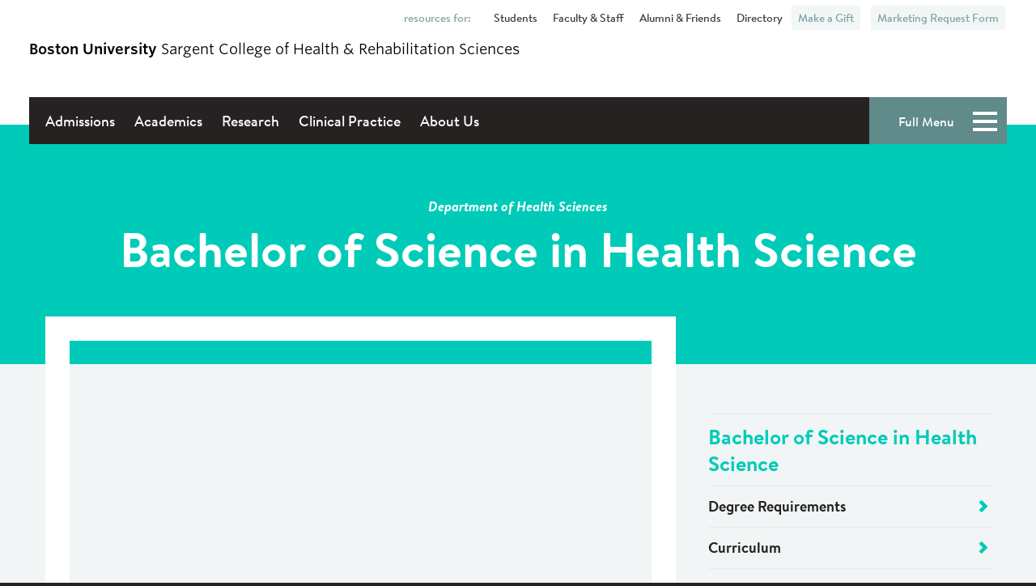

--- FILE ---
content_type: text/css
request_url: https://www.bu.edu/sargent/wp-content/themes/r-sargent/style.min.css?ver=1.2.4
body_size: 213403
content:
.container:after,.content-container:after,.footbar-container:after,.sidebarLocation-left .sidebarPosts:after,.sidebarLocation-right .sidebarPosts:after,.sidebarLocation-left .sidebarProfiles:after,.sidebarLocation-right .sidebarProfiles:after,.row:after,.masthead:after,.footbar:after,.siteFooter:after,.primaryNav:after,.widget-bu-posts .post:after,.sidebarPosts:after,.sidebarProfiles:after,.paging-navigation:after,.profile-listing:after,.profile-listing .advanced:after,.profile-listing .mini:after,.gallery:after,.callout-box:after,.page-template-news-landing .spotlight:after,.department-boxes:after,.program-cta:after,.filter-listing:after,.select-filter:after,.page-template-dept-landing .faculty-promo:after,.page-template-dept-landing .contact-full:after,.page-template-dept-landing .research-labs:after,.page-template-dept-landing .department:after,.programs-teaser:after,.faculty-promo:after,.contact-full:after,.research-labs:after,.centers-tabs:after,.centers-callout:after,#profile-directory .letter:after,.news-posts:after,.headlines:after,.events:after,.events .event-item:after,.spotlight:after,.landing-features:after,.career-path-box:after,.landing-features .titlearea:after,.landing-features .textarea:after,.career-path-box .titlearea:after,.career-path-box .textarea:after,.landing-features .text:after,.career-path-box .text:after,.callout-widget .textarea:after,.browse-list:after,.inside-sargent-promo .story-callout:after{display:table;clear:both;content:""}.brand-masterplate,.brand-bumclogo,.navToggle{overflow:hidden;text-indent:100%;white-space:nowrap}@font-face{font-family:"Benton";src:url("https://www.bu.edu/cdn/fonts/Benton-Sans-Regular/019c3a13-b3d7-4c5a-be27-07a8334a43e6-2.eot");src:url("https://www.bu.edu/cdn/fonts/Benton-Sans-Regular/019c3a13-b3d7-4c5a-be27-07a8334a43e6-2.eot?") format("embedded-opentype"),url("https://www.bu.edu/cdn/fonts/Benton-Sans-Regular/019c3a13-b3d7-4c5a-be27-07a8334a43e6-3.woff") format("woff"),url("https://www.bu.edu/cdn/fonts/Benton-Sans-Regular/019c3a13-b3d7-4c5a-be27-07a8334a43e6-1.ttf") format("truetype");font-style:normal;font-weight:400}@font-face{font-family:"Benton";src:url("https://www.bu.edu/cdn/fonts/Benton-Sans-Regular-Italic/3295fa07-2a3f-4cd1-ba86-e06161453a51-2.eot");src:url("https://www.bu.edu/cdn/fonts/Benton-Sans-Regular-Italic/3295fa07-2a3f-4cd1-ba86-e06161453a51-2.eot?") format("embedded-opentype"),url("https://www.bu.edu/cdn/fonts/Benton-Sans-Regular-Italic/3295fa07-2a3f-4cd1-ba86-e06161453a51-3.woff") format("woff"),url("https://www.bu.edu/cdn/fonts/Benton-Sans-Regular-Italic/3295fa07-2a3f-4cd1-ba86-e06161453a51-1.ttf") format("truetype");font-style:italic;font-weight:400}@font-face{font-family:"Benton";src:url("https://www.bu.edu/cdn/fonts/Benton-Sans-Bold/d4a4a960-2cf2-430e-8b13-cbf6f261ddb9-2.eot");src:url("https://www.bu.edu/cdn/fonts/Benton-Sans-Bold/d4a4a960-2cf2-430e-8b13-cbf6f261ddb9-2.eot?") format("embedded-opentype"),url("https://www.bu.edu/cdn/fonts/Benton-Sans-Bold/d4a4a960-2cf2-430e-8b13-cbf6f261ddb9-3.woff") format("woff"),url("https://www.bu.edu/cdn/fonts/Benton-Sans-Bold/d4a4a960-2cf2-430e-8b13-cbf6f261ddb9-1.ttf") format("truetype");font-style:normal;font-weight:700}@font-face{font-family:"Benton";src:url("https://www.bu.edu/cdn/fonts/Benton-Sans-Bold-Italic/f037bfb1-69d7-4441-8d43-3b8c2c6e77d3-2.eot");src:url("https://www.bu.edu/cdn/fonts/Benton-Sans-Bold-Italic/f037bfb1-69d7-4441-8d43-3b8c2c6e77d3-2.eot?") format("embedded-opentype"),url("https://www.bu.edu/cdn/fonts/Benton-Sans-Bold-Italic/f037bfb1-69d7-4441-8d43-3b8c2c6e77d3-3.woff") format("woff"),url("https://www.bu.edu/cdn/fonts/Benton-Sans-Bold-Italic/f037bfb1-69d7-4441-8d43-3b8c2c6e77d3-1.ttf") format("truetype");font-style:italic;font-weight:700}@font-face{font-family:"TiemposText";src:url("https://www.bu.edu/cdn/fonts/TiemposText/TiemposText-Regular.eot");src:url("https://www.bu.edu/cdn/fonts/TiemposText/TiemposText-Regular.eot?#iefix") format("embedded-opentype"),url("https://www.bu.edu/cdn/fonts/TiemposText/TiemposText-Regular.woff") format("woff");font-style:normal;font-weight:400}@font-face{font-family:"TiemposText";src:url("https://www.bu.edu/cdn/fonts/TiemposText/TiemposText-Regular-Italic.eot");src:url("https://www.bu.edu/cdn/fonts/TiemposText/TiemposText-Regular-Italic.eot?#iefix") format("embedded-opentype"),url("https://www.bu.edu/cdn/fonts/TiemposText/TiemposText-Regular-Italic.woff") format("woff");font-style:italic;font-weight:400}@font-face{font-family:"TiemposText";src:url("https://www.bu.edu/cdn/fonts/TiemposText/TiemposText-Semibold.eot");src:url("https://www.bu.edu/cdn/fonts/TiemposText/TiemposText-Semibold.eot?#iefix") format("embedded-opentype"),url("https://www.bu.edu/cdn/fonts/TiemposText/TiemposText-Semibold.woff") format("woff");font-style:normal;font-weight:700}@font-face{font-family:"TiemposText";src:url("https://www.bu.edu/cdn/fonts/TiemposText/TiemposText-Semibold-Italic.eot");src:url("https://www.bu.edu/cdn/fonts/TiemposText/TiemposText-Semibold-Italic.eot?#iefix") format("embedded-opentype"),url("https://www.bu.edu/cdn/fonts/TiemposText/TiemposText-Semibold-Italic.woff") format("woff");font-style:italic;font-weight:700}.wrapper{overflow:hidden}.container,.content-container,.footbar-container,.sidebarLocation-left .sidebarPosts,.sidebarLocation-right .sidebarPosts,.sidebarLocation-left .sidebarProfiles,.sidebarLocation-right .sidebarProfiles{width:100%;padding:35px 20px 0;margin:0 auto}@media screen and (min-width: 768px){.container,.content-container,.footbar-container,.sidebarLocation-left .sidebarPosts,.sidebarLocation-right .sidebarPosts,.sidebarLocation-left .sidebarProfiles,.sidebarLocation-right .sidebarProfiles{max-width:750px;padding:60px 20px 0}}@media screen and (min-width: 992px){.container,.content-container,.footbar-container,.sidebarLocation-left .sidebarPosts,.sidebarLocation-right .sidebarPosts,.sidebarLocation-left .sidebarProfiles,.sidebarLocation-right .sidebarProfiles{max-width:970px}}@media screen and (min-width: 1200px){.container,.content-container,.footbar-container,.sidebarLocation-left .sidebarPosts,.sidebarLocation-right .sidebarPosts,.sidebarLocation-left .sidebarProfiles,.sidebarLocation-right .sidebarProfiles{max-width:1208px}}.row{margin:0 -20px}@media screen and (min-width: 768px){.row{margin-right:0}}.row [class*="col-"]{padding:0 20px}.content{position:relative}.row .row:nth-last-of-type(1){margin-bottom:0}.col-1,.col-2,.col-quarter,.col-3,.col-third,.col-4,.col-5,.col-half,.col-6,.col-7,.col-two-third,.col-8,.col-three-quarter,.col-9,.col-10,.col-11,.col-full,.program-box,.programs-teaser .program-box,.col-12,.footbar-container .widget{float:left}.col-1,.col-2,.col-quarter,.col-3,.col-third,.col-4,.col-5,.col-half,.col-6,.col-7,.col-two-third,.col-8,.col-three-quarter,.col-9,.col-10,.col-11,.col-full,.program-box,.programs-teaser .program-box,.col-12,.col-xs-1,.col-xs-2,.col-xs-quarter,.col-xs-3,.col-xs-third,.col-xs-4,.col-xs-5,.col-xs-half,.col-xs-6,.col-xs-7,.col-xs-two-third,.col-xs-8,.col-xs-three-quarter,.col-xs-9,.col-xs-10,.col-xs-11,.col-xs-full,.col-xs-12,.col-sm-1,.col-sm-2,.col-sm-quarter,.siteFooter-links,.siteFooter-social,.has-info-links .siteFooter-links,.has-info-social .siteFooter-social,.has-info-links-social .siteFooter-links,.has-info-links-social .siteFooter-social,.col-sm-3,.col-sm-third,.col-sm-4,.col-sm-5,.col-sm-half,.siteFooter-info,.has-links-social .siteFooter-links,.has-links-social .siteFooter-social,.has-info-links-social .siteFooter-info,.centers-tabs a,.col-sm-6,.col-sm-7,.col-sm-two-third,.col-sm-8,.col-sm-three-quarter,.has-info-links .siteFooter-info,.has-info-social .siteFooter-info,.col-sm-9,.col-sm-10,.col-sm-11,.col-sm-full,.has-info .siteFooter-info,.has-links .siteFooter-links,.has-social .siteFooter-social,.col-sm-12,.col-md-1,.col-md-2,.col-md-quarter,.col-md-3,.col-md-third,.profile-listing .advanced li,.col-md-4,.sidebar,.sidebarLocation-left .sidebarPosts,.sidebarLocation-right .sidebarPosts,.sidebarLocation-left .sidebarProfiles,.sidebarLocation-right .sidebarProfiles,.col-md-5,.col-md-half,.inside-sargent-promo .story-callout,.col-md-6,.profile-listing .mini li,.col-md-7,.col-md-two-third,.col-md-8,article[role=main],.content-area,.col-md-three-quarter,.col-md-9,.col-md-10,.col-md-11,.col-md-full,.sidebarLocation-bottom article[role=main],.single-calendar article[role=main],.home.blog article[role=main],.archive article[role=main],.page-template-news article[role=main],.single-post article[role=main],.page-template-profiles article[role=main],.single-profile article[role=main],.post-type-archive-profile article[role=main],.sidebarLocation-bottom .content-area,.single-calendar .content-area,.home.blog .content-area,.archive .content-area,.page-template-news .content-area,.single-post .content-area,.page-template-profiles .content-area,.single-profile .content-area,.post-type-archive-profile .content-area,.col-md-12,.col-lg-1,.col-lg-2,.col-lg-quarter,.col-lg-3,.col-lg-third,.col-lg-4,.col-lg-5,.col-lg-half,.department,.col-lg-6,.col-lg-7,.col-lg-two-third,.col-lg-8,.col-lg-three-quarter,.col-lg-9,.col-lg-10,.col-lg-11,.col-lg-full,.col-lg-12,.footbar-container .widget{position:relative;min-height:1px}.col-xs-margin-1,.col-xs-margin-2,.col-xs-margin-quarter,.col-xs-margin-3,.col-xs-margin-third,.col-xs-margin-4,.col-xs-margin-5,.col-xs-margin-half,.col-xs-margin-6,.col-xs-margin-7,.col-xs-margin-two-third,.col-xs-margin-8,.col-xs-margin-three-quarter,.col-xs-margin-9,.col-xs-margin-10,.col-xs-margin-11,.col-xs-margin-full,.col-xs-margin-12,.col-sm-margin-1,.col-sm-margin-2,.col-sm-margin-quarter,.events .event-item,.col-sm-margin-3,.col-sm-margin-third,.occupational-therapy.page-template-dept-landing .program-box,.physical-therapy-athletic-training.page-template-dept-landing .program-box,.headline-listing,.col-sm-margin-4,.col-sm-margin-5,.col-sm-margin-half,.sidebarLocation-bottom .sidebar .widget,.sidebarPosts .widget,.sidebarProfiles .widget,.department-boxes .box,.program-box,.programs-teaser .program-box,.dept-chair,.intro-text,.contact-profile,.news-posts .post,.spotlight-listing,.contact-box,.col-sm-margin-6,.col-sm-margin-7,.col-sm-margin-two-third,.col-sm-margin-8,.col-sm-margin-three-quarter,.col-sm-margin-9,.col-sm-margin-10,.col-sm-margin-11,.col-sm-margin-full,.col-sm-margin-12,.col-md-margin-1,.col-md-margin-2,.col-md-margin-quarter,.col-md-margin-3,.col-md-margin-third,.col-md-margin-4,.lab-infographic,.col-md-margin-5,.col-md-margin-half,.parent-pageid-55219 .landing-features,.contact-full.has-4 .contact-profile,.lab-listing,.profile-container,.page-id-55219 .landing-features,.page-id-58668 .landing-features,.col-md-margin-6,.col-md-margin-7,.col-md-margin-two-third,.col-md-margin-8,.lab-intro,.col-md-margin-three-quarter,.col-md-margin-9,.col-md-margin-10,.col-md-margin-11,.col-md-margin-full,.col-md-margin-12,.col-lg-margin-1,.col-lg-margin-2,.col-lg-margin-quarter,.col-lg-margin-3,.col-lg-margin-third,.col-lg-margin-4,.col-lg-margin-5,.col-lg-margin-half,.col-lg-margin-6,.col-lg-margin-7,.col-lg-margin-two-third,.col-lg-margin-8,.col-lg-margin-three-quarter,.col-lg-margin-9,.col-lg-margin-10,.col-lg-margin-11,.col-lg-margin-full,.col-lg-margin-12{margin-bottom:2.6%;margin-top:0;padding:20px}.col-margin-parent{margin-left:-2.6%}.col-1{width:8.33333%}.col-2{width:16.66667%}.col-quarter,.col-3{width:25%}.col-third,.col-4{width:33.33333%}.col-5{width:41.66667%}.col-half,.col-6{width:50%}.col-7{width:58.33333%}.col-two-third,.col-8{width:66.66667%}.col-three-quarter,.col-9{width:75%}.col-10{width:83.33333%}.col-11{width:91.66667%}.col-full,.program-box,.programs-teaser .program-box,.col-12{width:100%}@media screen and (min-width: 500px){.col-xs-margin-1,.col-xs-margin-2,.col-xs-margin-quarter,.col-xs-margin-3,.col-xs-margin-third,.col-xs-margin-4,.col-xs-margin-5,.col-xs-margin-half,.col-xs-margin-6,.col-xs-margin-7,.col-xs-margin-two-third,.col-xs-margin-8,.col-xs-margin-three-quarter,.col-xs-margin-9,.col-xs-margin-10,.col-xs-margin-11,.col-xs-margin-full,.col-xs-margin-12{margin-left:2.6%}}@media screen and (min-width: 500px){.col-xs-margin-parent{margin-left:-2.6%}}@media screen and (min-width: 500px){.col-xs-1{width:8.33333%;float:left}.col-xs-push-1{left:8.33333%}.col-xs-pull-1{right:8.33333%}.col-xs-offset-1{margin-left:8.33333%}.col-xs-margin-1{width:5.73333%;float:left}.col-xs-2{width:16.66667%;float:left}.col-xs-push-2{left:16.66667%}.col-xs-pull-2{right:16.66667%}.col-xs-offset-2{margin-left:16.66667%}.col-xs-margin-2{width:14.06667%;float:left}.col-xs-quarter,.col-xs-3{width:25%;float:left}.col-xs-push-quarter,.col-xs-push-3{left:25%}.col-xs-pull-quarter,.col-xs-pull-3{right:25%}.col-xs-offset-quarter,.col-xs-offset-3{margin-left:25%}.col-xs-margin-quarter,.col-xs-margin-3{width:22.4%;float:left}.col-xs-third,.col-xs-4{width:33.33333%;float:left}.col-xs-push-third,.col-xs-push-4{left:33.33333%}.col-xs-pull-third,.col-xs-pull-4{right:33.33333%}.col-xs-offset-third,.col-xs-offset-4{margin-left:33.33333%}.col-xs-margin-third,.col-xs-margin-4{width:30.73333%;float:left}.col-xs-5{width:41.66667%;float:left}.col-xs-push-5{left:41.66667%}.col-xs-pull-5{right:41.66667%}.col-xs-offset-5{margin-left:41.66667%}.col-xs-margin-5{width:39.06667%;float:left}.col-xs-half,.col-xs-6{width:50%;float:left}.col-xs-push-half,.col-xs-push-6{left:50%}.col-xs-pull-half,.col-xs-pull-6{right:50%}.col-xs-offset-half,.col-xs-offset-6{margin-left:50%}.col-xs-margin-half,.col-xs-margin-6{width:47.4%;float:left}.col-xs-7{width:58.33333%;float:left}.col-xs-push-7{left:58.33333%}.col-xs-pull-7{right:58.33333%}.col-xs-offset-7{margin-left:58.33333%}.col-xs-margin-7{width:55.73333%;float:left}.col-xs-two-third,.col-xs-8{width:66.66667%;float:left}.col-xs-push-two-third,.col-xs-push-8{left:66.66667%}.col-xs-pull-two-third,.col-xs-pull-8{right:66.66667%}.col-xs-offset-two-third,.col-xs-offset-8{margin-left:66.66667%}.col-xs-margin-two-third,.col-xs-margin-8{width:64.06667%;float:left}.col-xs-three-quarter,.col-xs-9{width:75%;float:left}.col-xs-push-three-quarter,.col-xs-push-9{left:75%}.col-xs-pull-three-quarter,.col-xs-pull-9{right:75%}.col-xs-offset-three-quarter,.col-xs-offset-9{margin-left:75%}.col-xs-margin-three-quarter,.col-xs-margin-9{width:72.4%;float:left}.col-xs-10{width:83.33333%;float:left}.col-xs-push-10{left:83.33333%}.col-xs-pull-10{right:83.33333%}.col-xs-offset-10{margin-left:83.33333%}.col-xs-margin-10{width:80.73333%;float:left}.col-xs-11{width:91.66667%;float:left}.col-xs-push-11{left:91.66667%}.col-xs-pull-11{right:91.66667%}.col-xs-offset-11{margin-left:91.66667%}.col-xs-margin-11{width:89.06667%;float:left}.col-xs-full,.col-xs-12{width:100%;float:left}.col-xs-push-full,.col-xs-push-12{left:100%}.col-xs-pull-full,.col-xs-pull-12{right:100%}.col-xs-offset-full,.col-xs-offset-12{margin-left:100%}.col-xs-margin-full,.col-xs-margin-12{width:97.4%;float:left}}@media screen and (min-width: 768px){.col-sm-margin-1,.col-sm-margin-2,.col-sm-margin-quarter,.events .event-item,.col-sm-margin-3,.col-sm-margin-third,.occupational-therapy.page-template-dept-landing .program-box,.physical-therapy-athletic-training.page-template-dept-landing .program-box,.headline-listing,.col-sm-margin-4,.col-sm-margin-5,.col-sm-margin-half,.sidebarLocation-bottom .sidebar .widget,.sidebarPosts .widget,.sidebarProfiles .widget,.department-boxes .box,.program-box,.programs-teaser .program-box,.dept-chair,.intro-text,.contact-profile,.news-posts .post,.spotlight-listing,.contact-box,.col-sm-margin-6,.col-sm-margin-7,.col-sm-margin-two-third,.col-sm-margin-8,.col-sm-margin-three-quarter,.col-sm-margin-9,.col-sm-margin-10,.col-sm-margin-11,.col-sm-margin-full,.col-sm-margin-12{margin-left:2.6%}}@media screen and (min-width: 768px){.col-sm-margin-parent,.sidebarLocation-bottom .sidebar,.sidebarPosts,.sidebarProfiles,.news-posts,.headlines .row,.events .row,.spotlight .row{margin-left:-2.6%}}@media screen and (min-width: 768px){.col-sm-1{width:8.33333%;float:left}.col-sm-push-1{left:8.33333%}.col-sm-pull-1{right:8.33333%}.col-sm-offset-1{margin-left:8.33333%}.col-sm-margin-1{width:5.73333%;float:left}.col-sm-2{width:16.66667%;float:left}.col-sm-push-2{left:16.66667%}.col-sm-pull-2{right:16.66667%}.col-sm-offset-2{margin-left:16.66667%}.col-sm-margin-2{width:14.06667%;float:left}.col-sm-quarter,.siteFooter-links,.siteFooter-social,.has-info-links .siteFooter-links,.has-info-social .siteFooter-social,.has-info-links-social .siteFooter-links,.has-info-links-social .siteFooter-social,.col-sm-3{width:25%;float:left}.col-sm-push-quarter,.col-sm-push-3{left:25%}.col-sm-pull-quarter,.col-sm-pull-3{right:25%}.col-sm-offset-quarter,.col-sm-offset-3{margin-left:25%}.col-sm-margin-quarter,.events .event-item,.col-sm-margin-3{width:22.4%;float:left}.col-sm-third,.col-sm-4{width:33.33333%;float:left}.col-sm-push-third,.col-sm-push-4{left:33.33333%}.col-sm-pull-third,.col-sm-pull-4{right:33.33333%}.col-sm-offset-third,.col-sm-offset-4{margin-left:33.33333%}.col-sm-margin-third,.occupational-therapy.page-template-dept-landing .program-box,.physical-therapy-athletic-training.page-template-dept-landing .program-box,.headline-listing,.col-sm-margin-4{width:30.73333%;float:left}.col-sm-5{width:41.66667%;float:left}.col-sm-push-5{left:41.66667%}.col-sm-pull-5{right:41.66667%}.col-sm-offset-5{margin-left:41.66667%}.col-sm-margin-5{width:39.06667%;float:left}.col-sm-half,.siteFooter-info,.has-links-social .siteFooter-links,.has-links-social .siteFooter-social,.has-info-links-social .siteFooter-info,.centers-tabs a,.col-sm-6{width:50%;float:left}.col-sm-push-half,.col-sm-push-6{left:50%}.col-sm-pull-half,.col-sm-pull-6{right:50%}.col-sm-offset-half,.col-sm-offset-6{margin-left:50%}.col-sm-margin-half,.sidebarLocation-bottom .sidebar .widget,.sidebarPosts .widget,.sidebarProfiles .widget,.department-boxes .box,.program-box,.programs-teaser .program-box,.dept-chair,.intro-text,.contact-profile,.news-posts .post,.spotlight-listing,.contact-box,.col-sm-margin-6{width:47.4%;float:left}.col-sm-7{width:58.33333%;float:left}.col-sm-push-7{left:58.33333%}.col-sm-pull-7{right:58.33333%}.col-sm-offset-7{margin-left:58.33333%}.col-sm-margin-7{width:55.73333%;float:left}.col-sm-two-third,.col-sm-8{width:66.66667%;float:left}.col-sm-push-two-third,.col-sm-push-8{left:66.66667%}.col-sm-pull-two-third,.col-sm-pull-8{right:66.66667%}.col-sm-offset-two-third,.col-sm-offset-8{margin-left:66.66667%}.col-sm-margin-two-third,.col-sm-margin-8{width:64.06667%;float:left}.col-sm-three-quarter,.has-info-links .siteFooter-info,.has-info-social .siteFooter-info,.col-sm-9{width:75%;float:left}.col-sm-push-three-quarter,.col-sm-push-9{left:75%}.col-sm-pull-three-quarter,.col-sm-pull-9{right:75%}.col-sm-offset-three-quarter,.col-sm-offset-9{margin-left:75%}.col-sm-margin-three-quarter,.col-sm-margin-9{width:72.4%;float:left}.col-sm-10{width:83.33333%;float:left}.col-sm-push-10{left:83.33333%}.col-sm-pull-10{right:83.33333%}.col-sm-offset-10{margin-left:83.33333%}.col-sm-margin-10{width:80.73333%;float:left}.col-sm-11{width:91.66667%;float:left}.col-sm-push-11{left:91.66667%}.col-sm-pull-11{right:91.66667%}.col-sm-offset-11{margin-left:91.66667%}.col-sm-margin-11{width:89.06667%;float:left}.col-sm-full,.has-info .siteFooter-info,.has-links .siteFooter-links,.has-social .siteFooter-social,.has-info-social .siteFooter-info,.has-info-social .siteFooter-social,.col-sm-12{width:100%;float:left}.col-sm-push-full,.col-sm-push-12{left:100%}.col-sm-pull-full,.col-sm-pull-12{right:100%}.col-sm-offset-full,.col-sm-offset-12{margin-left:100%}.col-sm-margin-full,.col-sm-margin-12{width:97.4%;float:left}}@media screen and (min-width: 992px){.col-md-margin-1,.col-md-margin-2,.col-md-margin-quarter,.col-md-margin-3,.col-md-margin-third,.program-box,.contact-profile,.news-posts .post,.col-md-margin-4,.lab-infographic,.col-md-margin-5,.col-md-margin-half,.parent-pageid-55219 .landing-features,.contact-full.has-4 .contact-profile,.lab-listing,.profile-container,.page-id-55219 .landing-features,.page-id-58668 .landing-features,.col-md-margin-6,.col-md-margin-7,.col-md-margin-two-third,.col-md-margin-8,.lab-intro,.col-md-margin-three-quarter,.col-md-margin-9,.col-md-margin-10,.col-md-margin-11,.col-md-margin-full,.col-md-margin-12{margin-left:2.6%}}@media screen and (min-width: 992px){.col-md-margin-parent,.department-boxes,.page-template-dept-listing .row,.programs-teaser,.centers-callout,#profile-directory{margin-left:-2.6%}}@media screen and (min-width: 992px){.col-md-1{width:8.33333%;float:left}.col-md-push-1{left:8.33333%}.col-md-pull-1{right:8.33333%}.col-md-offset-1{margin-left:8.33333%}.col-md-margin-1{width:5.73333%;float:left}.col-md-2{width:16.66667%;float:left}.col-md-push-2{left:16.66667%}.col-md-pull-2{right:16.66667%}.col-md-offset-2{margin-left:16.66667%}.col-md-margin-2{width:14.06667%;float:left}.col-md-quarter,.centers-tabs a,.col-md-3{width:25%;float:left}.col-md-push-quarter,.col-md-push-3{left:25%}.col-md-pull-quarter,.col-md-pull-3{right:25%}.col-md-offset-quarter,.col-md-offset-3{margin-left:25%}.col-md-margin-quarter,.col-md-margin-3{width:22.4%;float:left}.col-md-third,.profile-listing .advanced li,.col-md-4,.sidebar,.sidebarLocation-left .sidebarPosts,.sidebarLocation-right .sidebarPosts,.sidebarLocation-left .sidebarProfiles,.sidebarLocation-right .sidebarProfiles{width:33.33333%;float:left}.col-md-push-third,.col-md-push-4,.sidebarLocation-left article[role=main],.sidebarLocation-left .content-area{left:33.33333%}.col-md-pull-third,.col-md-pull-4{right:33.33333%}.col-md-offset-third,.col-md-offset-4{margin-left:33.33333%}.col-md-margin-third,.program-box,.contact-profile,.news-posts .post,.col-md-margin-4,.lab-infographic{width:30.73333%;float:left}.col-md-5{width:41.66667%;float:left}.col-md-push-5{left:41.66667%}.col-md-pull-5{right:41.66667%}.col-md-offset-5{margin-left:41.66667%}.col-md-margin-5{width:39.06667%;float:left}.col-md-half,.inside-sargent-promo .story-callout,.col-md-6,.profile-listing .mini li{width:50%;float:left}.col-md-push-half,.col-md-push-6{left:50%}.col-md-pull-half,.col-md-pull-6{right:50%}.col-md-offset-half,.col-md-offset-6{margin-left:50%}.col-md-margin-half,.parent-pageid-55219 .landing-features,.contact-full.has-4 .contact-profile,.lab-listing,.profile-container,.page-id-55219 .landing-features,.page-id-58668 .landing-features,.col-md-margin-6{width:47.4%;float:left}.col-md-7{width:58.33333%;float:left}.col-md-push-7{left:58.33333%}.col-md-pull-7{right:58.33333%}.col-md-offset-7{margin-left:58.33333%}.col-md-margin-7{width:55.73333%;float:left}.col-md-two-third,.col-md-8,article[role=main],.content-area{width:66.66667%;float:left}.col-md-push-two-third,.col-md-push-8{left:66.66667%}.col-md-pull-two-third,.col-md-pull-8,.sidebarLocation-left .sidebar,.sidebarLocation-left .sidebarPosts,.sidebarLocation-left .sidebarProfiles{right:66.66667%}.col-md-offset-two-third,.col-md-offset-8{margin-left:66.66667%}.col-md-margin-two-third,.col-md-margin-8,.lab-intro{width:64.06667%;float:left}.col-md-three-quarter,.col-md-9{width:75%;float:left}.col-md-push-three-quarter,.col-md-push-9{left:75%}.col-md-pull-three-quarter,.col-md-pull-9{right:75%}.col-md-offset-three-quarter,.col-md-offset-9{margin-left:75%}.col-md-margin-three-quarter,.col-md-margin-9{width:72.4%;float:left}.col-md-10{width:83.33333%;float:left}.col-md-push-10{left:83.33333%}.col-md-pull-10{right:83.33333%}.col-md-offset-10{margin-left:83.33333%}.col-md-margin-10{width:80.73333%;float:left}.col-md-11{width:91.66667%;float:left}.col-md-push-11{left:91.66667%}.col-md-pull-11{right:91.66667%}.col-md-offset-11{margin-left:91.66667%}.col-md-margin-11{width:89.06667%;float:left}.col-md-full,.sidebarLocation-bottom article[role=main],.single-calendar article[role=main],.home.blog article[role=main],.archive article[role=main],.page-template-news article[role=main],.single-post article[role=main],.page-template-profiles article[role=main],.single-profile article[role=main],.post-type-archive-profile article[role=main],.sidebarLocation-bottom .content-area,.single-calendar .content-area,.home.blog .content-area,.archive .content-area,.page-template-news .content-area,.single-post .content-area,.page-template-profiles .content-area,.single-profile .content-area,.post-type-archive-profile .content-area,.col-md-12{width:100%;float:left}.col-md-push-full,.col-md-push-12{left:100%}.col-md-pull-full,.col-md-pull-12{right:100%}.col-md-offset-full,.col-md-offset-12{margin-left:100%}.col-md-margin-full,.col-md-margin-12{width:97.4%;float:left}}@media screen and (min-width: 1200px){.col-lg-margin-1,.col-lg-margin-2,.col-lg-margin-quarter,.department-boxes .box,.programs-teaser .program-box,.occupational-therapy.page-template-dept-landing .program-box,.physical-therapy-athletic-training.page-template-dept-landing .program-box,.col-lg-margin-3,.col-lg-margin-third,.profile-container,.col-lg-margin-4,.col-lg-margin-5,.col-lg-margin-half,.program-box,.col-lg-margin-6,.col-lg-margin-7,.col-lg-margin-two-third,.col-lg-margin-8,.col-lg-margin-three-quarter,.col-lg-margin-9,.col-lg-margin-10,.col-lg-margin-11,.col-lg-margin-full,.col-lg-margin-12{margin-left:2.6%}}@media screen and (min-width: 1200px){.col-lg-margin-parent{margin-left:-2.6%}}@media screen and (min-width: 1200px){.col-lg-1{width:8.33333%;float:left}.col-lg-push-1{left:8.33333%}.col-lg-pull-1{right:8.33333%}.col-lg-offset-1{margin-left:8.33333%}.col-lg-margin-1{width:5.73333%;float:left}.col-lg-2{width:16.66667%;float:left}.col-lg-push-2{left:16.66667%}.col-lg-pull-2{right:16.66667%}.col-lg-offset-2{margin-left:16.66667%}.col-lg-margin-2{width:14.06667%;float:left}.col-lg-quarter,.col-lg-3{width:25%;float:left}.col-lg-push-quarter,.col-lg-push-3{left:25%}.col-lg-pull-quarter,.col-lg-pull-3{right:25%}.col-lg-offset-quarter,.col-lg-offset-3{margin-left:25%}.col-lg-margin-quarter,.department-boxes .box,.programs-teaser .program-box,.occupational-therapy.page-template-dept-landing .program-box,.physical-therapy-athletic-training.page-template-dept-landing .program-box,.col-lg-margin-3{width:22.4%;float:left}.col-lg-third,.col-lg-4{width:33.33333%;float:left}.col-lg-push-third,.col-lg-push-4{left:33.33333%}.col-lg-pull-third,.col-lg-pull-4{right:33.33333%}.col-lg-offset-third,.col-lg-offset-4{margin-left:33.33333%}.col-lg-margin-third,.profile-container,.col-lg-margin-4{width:30.73333%;float:left}.col-lg-5{width:41.66667%;float:left}.col-lg-push-5{left:41.66667%}.col-lg-pull-5{right:41.66667%}.col-lg-offset-5{margin-left:41.66667%}.col-lg-margin-5{width:39.06667%;float:left}.col-lg-half,.has-info-social .siteFooter-info,.has-info-social .siteFooter-social,.department,.col-lg-6{width:50%;float:left}.col-lg-push-half,.col-lg-push-6{left:50%}.col-lg-pull-half,.col-lg-pull-6{right:50%}.col-lg-offset-half,.col-lg-offset-6{margin-left:50%}.col-lg-margin-half,.program-box,.col-lg-margin-6{width:47.4%;float:left}.col-lg-7{width:58.33333%;float:left}.col-lg-push-7{left:58.33333%}.col-lg-pull-7{right:58.33333%}.col-lg-offset-7{margin-left:58.33333%}.col-lg-margin-7{width:55.73333%;float:left}.col-lg-two-third,.col-lg-8{width:66.66667%;float:left}.col-lg-push-two-third,.col-lg-push-8{left:66.66667%}.col-lg-pull-two-third,.col-lg-pull-8{right:66.66667%}.col-lg-offset-two-third,.col-lg-offset-8{margin-left:66.66667%}.col-lg-margin-two-third,.col-lg-margin-8{width:64.06667%;float:left}.col-lg-three-quarter,.col-lg-9{width:75%;float:left}.col-lg-push-three-quarter,.col-lg-push-9{left:75%}.col-lg-pull-three-quarter,.col-lg-pull-9{right:75%}.col-lg-offset-three-quarter,.col-lg-offset-9{margin-left:75%}.col-lg-margin-three-quarter,.col-lg-margin-9{width:72.4%;float:left}.col-lg-10{width:83.33333%;float:left}.col-lg-push-10{left:83.33333%}.col-lg-pull-10{right:83.33333%}.col-lg-offset-10{margin-left:83.33333%}.col-lg-margin-10{width:80.73333%;float:left}.col-lg-11{width:91.66667%;float:left}.col-lg-push-11{left:91.66667%}.col-lg-pull-11{right:91.66667%}.col-lg-offset-11{margin-left:91.66667%}.col-lg-margin-11{width:89.06667%;float:left}.col-lg-full,.col-lg-12{width:100%;float:left}.col-lg-push-full,.col-lg-push-12{left:100%}.col-lg-pull-full,.col-lg-pull-12{right:100%}.col-lg-offset-full,.col-lg-offset-12{margin-left:100%}.col-lg-margin-full,.col-lg-margin-12{width:97.4%;float:left}}*,*:before,*:after{-webkit-box-sizing:border-box;-moz-box-sizing:border-box;box-sizing:border-box}article,aside,details,figcaption,figure,footer,header,hgroup,main,nav,section,summary{display:block}audio,canvas,video{display:inline-block;*display:inline;*zoom:1}audio:not([controls]){display:none;height:0}[hidden]{display:none !important}figure{margin:0}html{font-size:100%;-ms-text-size-adjust:100%;-webkit-text-size-adjust:100%;-moz-osx-font-smoothing:grayscale}html,button,input,select,textarea{font-family:inherit}body{margin:0;font-family:"TiemposText",Georgia,serif;font-size:18px;line-height:1.6;color:#555}section{margin:60px 0 0 0}img{border:0;-ms-interpolation-mode:bicubic}img,a img,object,embed{height:auto;max-width:100%}svg:not(:root){overflow:hidden}a{color:#7ca2a3}a:visited{color:#6d9798}a:focus{outline:thin dotted}a:active,a:hover{outline:0;text-decoration:none}h1{margin:0 0 25px 0;font-size:49px;line-height:1.05}h2{margin:0 0 27px 0;font-size:37px;line-height:1.15}h3{margin:0 0 25px 0;font-size:28px;line-height:1.25}h4{margin:0 0 25px 0;font-size:21px;line-height:1.3}h5{margin:0 0 25px 0;font-size:18px;line-height:1.4}h6{margin:0 0 25px 0;font-size:16px;line-height:1.5}h1,h2,h3,h4,h5,h6{font-family:"Benton",Helvetica,sans-serif;color:#000}h1 small,h2 small,h3 small,h4 small,h5 small,h6 small{font-weight:normal;font-size:0.75em;color:#9f9f9f}hgroup{margin:0 0 25px 0}hgroup h1,hgroup h2,hgroup h3,hgroup h4,hgroup h5,hgroup h6,hgroup p{margin:0}abbr[title]{border-bottom:1px dotted;cursor:help}b,strong{font-weight:bold}blockquote{margin:1em 40px}dfn{font-style:italic}hr{-moz-box-sizing:content-box;box-sizing:content-box;height:0}mark{background:#ffff00;color:#000000}p,pre{margin:0 0 25px 0}code,kbd,pre,samp{font-family:Consolas,"Liberation Mono",Courier,monospace;font-size:18px}pre{white-space:pre;white-space:pre-wrap;word-wrap:break-word}q{quotes:none}q:before,q:after{content:"";content:none}small{font-size:80%}sub,sup{position:relative;vertical-align:baseline;font-size:.75em;line-height:0}sup{top:-0.5em}sub{bottom:-0.25em}[hidden]{display:none !important}dl,menu,ol,ul{margin:0 0 25px 0}dd{margin:0 0 0 40px}menu,ol,ul{padding:0 0 0 40px}nav ul,nav ol{padding:0;margin:0;list-style:none;list-style-image:none}ul ul,ul ol,ol ul,ol ol{margin:0}code{padding:0.2em 0.4em;background:#f5f5f5;color:#7a7a7a;white-space:nowrap}.content p code{font-size:90%}.code{overflow-x:auto;-webkit-overflow-scrolling:touch;padding:20px;margin:30px 0;border:1px solid #eee;background:#f5f5f5}.code+.code{margin-top:-15px}.code code{padding:0;background:none;font-size:95%;white-space:pre;word-wrap:normal}table{margin:35px 0;border:1px solid #ddd;border-spacing:0;border-collapse:collapse;empty-cells:show}table caption{padding:0 0 10px;font-style:italic;font-size:16px;color:#9f9f9f;text-align:center}table td,table th{overflow:visible;padding:0.5em 1em;margin:0;border-width:0 0 0 1px;border-left:1px solid #ddd;font-size:inherit}table th{border-bottom:1px solid #ddd}table td{background-color:transparent;vertical-align:top}table td:first-child,table th:first-child{border-left-width:0}table thead{background:#eee;vertical-align:bottom;color:#000;text-align:left}table col[class*="col-"]{display:table-column;float:none}table td[class*="col-"],table th[class*="col-"]{display:table-cell;float:none}.table-striped tr:nth-child(2n-1) td,.u-odd td{background-color:#f6f9fc}.table-bordered td{border-bottom:1px solid #ddd}.table-bordered tbody>tr:last-child td,.table-horizontal tbody>tr:last-child td{border-bottom-width:0}.table-horizontal td,.table-horizontal th{border-width:0 0 1px 0;border-bottom:1px solid #ddd}.table-horizontal tbody>tr:last-child td{border-bottom-width:0}button,html input[type="button"],input[type="reset"],input[type="submit"],.button,.button-primary,.button-selected,.paging-navigation a,.archiveLink,.reverse-button,.program-box .department-button{display:inline-block;padding:0.5em 1em;border:1px solid #999999;border:none transparent;border-radius:2px;background-color:#eee;vertical-align:baseline;font-family:"Benton",Helvetica,sans-serif;font-size:16px;line-height:normal;color:#444;text-align:center;text-decoration:none}button:focus,html input[type="button"]:focus,input[type="reset"]:focus,input[type="submit"]:focus,button:hover,html input[type="button"]:hover,input[type="reset"]:hover,input[type="submit"]:hover,.button:hover,.button-primary:hover,.button-selected:hover,.paging-navigation a:hover,.archiveLink:hover,.reverse-button:hover,.program-box .department-button:hover{background-image:-webkit-gradient(linear, left top, left bottom, from(transparent), to(rgba(0,0,0,0.1)));background-image:-webkit-linear-gradient(top, transparent, rgba(0,0,0,0.1));background-image:-moz-linear-gradient(top, transparent, rgba(0,0,0,0.1));background-image:-ms-linear-gradient(top, transparent, rgba(0,0,0,0.1));background-image:-o-linear-gradient(top, transparent, rgba(0,0,0,0.1));background-image:linear-gradient(top, transparent, rgba(0,0,0,0.1));filter:progid:DXImageTransform.Microsoft.gradient(GradientType=0,StartColorStr='transparent', EndColorStr='rgba(0,0,0,0.1)')}button:active,html input[type="button"]:active,input[type="reset"]:active,input[type="submit"]:active,.button:active,.button-primary:active,.button-selected:active,.paging-navigation a:active,.archiveLink:active,.reverse-button:active,.program-box .department-button:active{-webkit-box-shadow:0 0 0 1px rgba(0,0,0,0.15) inset,0 0 6px rgba(0,0,0,0.2) inset;-moz-box-shadow:0 0 0 1px rgba(0,0,0,0.15) inset,0 0 6px rgba(0,0,0,0.2) inset;-ms-box-shadow:0 0 0 1px rgba(0,0,0,0.15) inset,0 0 6px rgba(0,0,0,0.2) inset;-o-box-shadow:0 0 0 1px rgba(0,0,0,0.15) inset,0 0 6px rgba(0,0,0,0.2) inset;box-shadow:0 0 0 1px rgba(0,0,0,0.15) inset,0 0 6px rgba(0,0,0,0.2) inset}button,html input[type="button"],input[type="reset"],input[type="submit"]{white-space:nowrap;cursor:pointer;zoom:1;*display:inline;-webkit-user-drag:none;-webkit-user-select:none;-moz-user-select:none;-ms-user-select:none;user-select:none;*font-size:90%;*overflow:visible}button:focus,html input[type="button"]:focus,input[type="reset"]:focus,input[type="submit"]:focus{outline:0}button:-moz-focus-inner,html input[type="button"]:-moz-focus-inner,input[type="reset"]:-moz-focus-inner,input[type="submit"]:-moz-focus-inner{padding:0;border:0}button[disabled],html input[disabled][type="button"],input[disabled][type="reset"],input[disabled][type="submit"]{border:none;background-image:none;-webkit-box-shadow:none;-moz-box-shadow:none;-ms-box-shadow:none;-o-box-shadow:none;box-shadow:none;cursor:not-allowed;opacity:0.4;filter:alpha(opacity=40)}.button-primary,.button-selected,#quicksearch .button,.paging-navigation a,.archiveLink{background-color:#0078e7;color:#fff}.button-primary:hover,.button-selected:hover,#quicksearch .button:hover,.paging-navigation a:hover,.archiveLink:hover,.button-primary:active,.button-selected:active,#quicksearch .button:active,.paging-navigation a:active,.archiveLink:active,.button-primary:visited,.button-selected:visited,#quicksearch .button:visited,.paging-navigation a:visited,.archiveLink:visited{color:#fff}form{margin:0;font-family:"Benton",Helvetica,sans-serif;font-size:16px}fieldset{padding:0;margin:30px 0;border:0}legend{display:block;width:100%;padding:0 0 4px;margin:0 0 20px;border:1px solid #e5e5e5;border-width:0 0 1px 0;font-weight:700;white-space:normal;*margin-left:-7px}label{margin:0.5em 0 0.2em}button,input,select,textarea{margin:0;vertical-align:baseline;font-size:100%;*vertical-align:middle}button,input{line-height:normal}button,select{text-transform:none}button,html input[type="button"],input[type="reset"],input[type="submit"]{-webkit-appearance:none}button[disabled],html input[disabled]{cursor:default}input[type="checkbox"],input[type="radio"]{box-sizing:border-box;padding:0;margin-right:4px;*height:13px;*width:13px}input[type="search"]{-webkit-appearance:textfield}input[type="search"]::-webkit-search-cancel-button,input[type="search"]::-webkit-search-decoration{-webkit-appearance:none}button::-moz-focus-inner,input::-moz-focus-inner{padding:0;border:0}textarea{overflow:auto;vertical-align:top}input[type="text"],input[type="password"],input[type="email"],input[type="url"],input[type="date"],input[type="month"],input[type="time"],input[type="datetime"],input[type="datetime-local"],input[type="week"],input[type="number"],input[type="search"],input[type="tel"],input[type="color"],select,textarea{display:inline-block;padding:0.5em 0.6em;border:1px solid #ccc;-webkit-box-shadow:inset 0 1px 3px #eee;-moz-box-shadow:inset 0 1px 3px #eee;-ms-box-shadow:inset 0 1px 3px #eee;-o-box-shadow:inset 0 1px 3px #eee;box-shadow:inset 0 1px 3px #eee;-webkit-border-radius:0;-moz-border-radius:0;-ms-border-radius:0;border-radius:0}input[type="text"]:focus,input[type="password"]:focus,input[type="email"]:focus,input[type="url"]:focus,input[type="date"]:focus,input[type="month"]:focus,input[type="time"]:focus,input[type="datetime"]:focus,input[type="datetime-local"]:focus,input[type="week"]:focus,input[type="number"]:focus,input[type="search"]:focus,input[type="tel"]:focus,input[type="color"]:focus,select:focus,textarea:focus,input[type="file"]:focus,input[type="radio"]:focus,input[type="checkbox"]:focus{-webkit-box-shadow:0 0 4px 0 rgba(18,159,234,0.2);-moz-box-shadow:0 0 4px 0 rgba(18,159,234,0.2);-ms-box-shadow:0 0 4px 0 rgba(18,159,234,0.2);-o-box-shadow:0 0 4px 0 rgba(18,159,234,0.2);box-shadow:0 0 4px 0 rgba(18,159,234,0.2)}input[type="text"]:focus,input[type="password"]:focus,input[type="email"]:focus,input[type="url"]:focus,input[type="date"]:focus,input[type="month"]:focus,input[type="time"]:focus,input[type="datetime"]:focus,input[type="datetime-local"]:focus,input[type="week"]:focus,input[type="number"]:focus,input[type="search"]:focus,input[type="tel"]:focus,input[type="color"]:focus,select:focus,textarea:focus{outline:0;outline:thin dotted \9;outline:1px auto #129fea;border-color:#129fea}input[type="file"]:focus,input[type="radio"]:focus,input[type="checkbox"]:focus{outline:thin dotted #333;outline:1px auto #129fea}.checkbox,.radio{display:block;margin:0.5em 0}input[type="text"][disabled],input[type="password"][disabled],input[type="email"][disabled],input[type="url"][disabled],input[type="date"][disabled],input[type="month"][disabled],input[type="time"][disabled],input[type="datetime"][disabled],input[type="datetime-local"][disabled],input[type="week"][disabled],input[type="number"][disabled],input[type="search"][disabled],input[type="tel"][disabled],input[type="color"][disabled],select[disabled],textarea[disabled]{background-color:#eaeded;color:#cad2d3;cursor:not-allowed}input[readonly],select[readonly],textarea[readonly]{border-color:#cccccc;background:#eeeeee;color:#777777}input:focus:invalid,textarea:focus:invalid,select:focus:invalid{border-color:#ee5f5b;color:#b94a48}input:focus:invalid:focus,textarea:focus:invalid:focus,select:focus:invalid:focus{border-color:#e9322d}input[type="file"]:focus:invalid:focus,input[type="radio"]:focus:invalid:focus,input[type="checkbox"]:focus:invalid:focus{outline-color:#e9322d}select{border:1px solid #cccccc;background-color:white}select[multiple]{height:auto}.form-row{margin:0 0 10px}.form-controls{margin:20px 0 0}.required{color:#cc0000 !important}.form-stacked input[type="text"],.form-stacked input[type="password"],.form-stacked input[type="email"],.form-stacked input[type="url"],.form-stacked input[type="date"],.form-stacked input[type="month"],.form-stacked input[type="time"],.form-stacked input[type="datetime"],.form-stacked input[type="datetime-local"],.form-stacked input[type="week"],.form-stacked input[type="number"],.form-stacked input[type="search"],.form-stacked input[type="tel"],.form-stacked input[type="color"],.form-stacked select,.form-stacked label,.form-stacked textarea,.form-aligned select,.form-aligned label,.form-aligned textarea{display:block;margin:0.25em 0}@media screen and (min-width: 992px){.form-aligned input,.form-aligned textarea,.form-aligned select{display:inline-block;vertical-align:middle;*display:inline;*zoom:1}.form-aligned textarea{vertical-align:top}.form-aligned .form-row label{display:inline-block;width:200px;margin:0 20px 0 0;vertical-align:middle;text-align:right}.form-aligned .form-row-checkbox,.form-aligned .form-row-radio{margin:0 0 10px;margin-left:220px}.form-aligned .form-controls{margin-left:220px}}.gform_wrapper li{list-style:none}.gform_wrapper li:before{content:"";font-size:0}.gform_wrapper table{table-layout:initial}.gform_wrapper input[type="radio"]{margin-left:1px}@font-face{font-family:"Brandon-Text";src:url("https://www.bu.edu/cdn/fonts/BrandonText-Bold/2BA300_1_0.eot");src:url("https://www.bu.edu/cdn/fonts/BrandonText-Bold/2BA300_1_0.eot?#iefix") format("embedded-opentype"),url("https://www.bu.edu/cdn/fonts/BrandonText-Bold/2BA300_1_0.woff") format("woff"),url("https://www.bu.edu/cdn/fonts/BrandonText-Bold/2BA300_1_0.ttf") format("truetype");font-style:normal;font-weight:700}@font-face{font-family:"Brandon-Text";src:url("https://www.bu.edu/cdn/fonts/BrandonText-Bold-Italic/2BA300_0_0.eot");src:url("https://www.bu.edu/cdn/fonts/BrandonText-Bold-Italic/2BA300_0_0.eot?#iefix") format("embedded-opentype"),url("https://www.bu.edu/cdn/fonts/BrandonText-Bold-Italic/2BA300_0_0.woff") format("woff"),url("https://www.bu.edu/cdn/fonts/BrandonText-Bold-Italic/2BA300_0_0.ttf") format("truetype");font-style:italic;font-weight:700}@font-face{font-family:"Brandon-Text";src:url("https://www.bu.edu/cdn/fonts/BrandonText-Medium/2BA300_8_0.eot");src:url("https://www.bu.edu/cdn/fonts/BrandonText-Medium/2BA300_8_0.eot?#iefix") format("embedded-opentype"),url("https://www.bu.edu/cdn/fonts/BrandonText-Medium/2BA300_8_0.woff") format("woff"),url("https://www.bu.edu/cdn/fonts/BrandonText-Medium/2BA300_8_0.ttf") format("truetype");font-style:normal;font-weight:500}@font-face{font-family:"Brandon-Text";src:url("https://www.bu.edu/cdn/fonts/BrandonText-Medium-Italic/2BA300_B_0.eot");src:url("https://www.bu.edu/cdn/fonts/BrandonText-Medium-Italic/2BA300_B_0.eot?#iefix") format("embedded-opentype"),url("https://www.bu.edu/cdn/fonts/BrandonText-Medium-Italic/2BA300_B_0.woff") format("woff"),url("https://www.bu.edu/cdn/fonts/BrandonText-Medium-Italic/2BA300_B_0.ttf") format("truetype");font-style:italic;font-weight:500}@font-face{font-family:"BentonSansComp";src:url("https://www.bu.edu/cdn/fonts/BentonSansComp-Bold/45b0ce09-9fae-45f1-8b3d-fdd995b91c6b-2.eot");src:url("https://www.bu.edu/cdn/fonts/BentonSansComp-Bold/45b0ce09-9fae-45f1-8b3d-fdd995b91c6b-2.eot?") format("embedded-opentype"),url("https://www.bu.edu/cdn/fonts/BentonSansComp-Bold/45b0ce09-9fae-45f1-8b3d-fdd995b91c6b-3.woff") format("woff"),url("https://www.bu.edu/cdn/fonts/BentonSansComp-Bold/45b0ce09-9fae-45f1-8b3d-fdd995b91c6b-1.ttf") format("truetype");font-style:normal;font-weight:700}@font-face{font-family:'FF-Meta-Serif-Web-Pro';src:url(https://www.bu.edu/cdn/fonts/FF-Meta-Serif-Web-Pro-Bold/2E6433_8_0.eot);src:url(https://www.bu.edu/cdn/fonts/FF-Meta-Serif-Web-Pro-Bold/2E6433_8_0.eot?#iefix) format("embedded-opentype"),url(https://www.bu.edu/cdn/fonts/FF-Meta-Serif-Web-Pro-Bold/2E6433_8_0.woff2) format("woff2"),url(https://www.bu.edu/cdn/fonts/FF-Meta-Serif-Web-Pro-Bold/2E6433_8_0.woff) format("woff"),url(https://www.bu.edu/cdn/fonts/FF-Meta-Serif-Web-Pro-Bold/2E6433_8_0.ttf) format("truetype");font-style:normal;font-weight:700}@font-face{font-family:"Stag";src:url("https://www.bu.edu/cdn/fonts/Stag-Web-Semibold/28c2c0ff-576b-4d17-9282-83281eeb1cb9-2.eot");src:url("https://www.bu.edu/cdn/fonts/Stag-Web-Semibold/28c2c0ff-576b-4d17-9282-83281eeb1cb9-2.eot?") format("embedded-opentype"),url("https://www.bu.edu/cdn/fonts/Stag-Web-Semibold/28c2c0ff-576b-4d17-9282-83281eeb1cb9-3.woff") format("woff"),url("https://www.bu.edu/cdn/fonts/Stag-Web-Semibold/28c2c0ff-576b-4d17-9282-83281eeb1cb9-1.ttf") format("truetype");font-style:normal;font-weight:600}body{background:#000}.content{background:#fff}.masthead{position:relative;border:1px solid #ddd;border-width:0 0 1px 0;background:#fff}.masthead-container{position:relative}.bannerContainer{padding:0;text-align:center}.bannerContainer img{display:block;margin:0 auto}@media screen and (min-width: 1200px){.bannerContainer-windowWidth{padding:20px;background:#f0f0f0}}.bannerContainer-pageWidth{margin:-15px 0 35px}@media screen and (min-width: 768px){.bannerContainer-pageWidth{margin:0 0 60px}}@media screen and (min-width: 992px){.bannerContainer-pageWidth img{width:100%;background:#f0f0f0}}.bannerContainer-contentWidth{padding:0;margin:-15px 0 35px;background:none}@media screen and (min-width: 768px){.bannerContainer-contentWidth{margin-top:0}}article[role=main],.content-area{padding-bottom:10px}@media screen and (min-width: 768px){article[role=main],.content-area{padding-bottom:35px}}.page-template-no-sidebars article[role=main],.page-template-no-sidebars .content-area{left:0;width:100%}.sidebarLocation-bottom .sidebar{clear:both;overflow:hidden;width:auto;float:none;padding-left:0;margin-bottom:40px}.sidebar,.sidebarLocation-left .sidebarPosts,.sidebarLocation-right .sidebarPosts,.sidebarLocation-left .sidebarProfiles,.sidebarLocation-right .sidebarProfiles{font-size:16px;clear:none}@media screen and (min-width: 992px){.sidebar,.sidebarLocation-left .sidebarPosts,.sidebarLocation-right .sidebarPosts,.sidebarLocation-left .sidebarProfiles,.sidebarLocation-right .sidebarProfiles{padding-left:3.46667%}}@media screen and (min-width: 992px){.sidebarLocation-left .sidebar,.sidebarLocation-left .sidebarPosts,.sidebarLocation-left .sidebarProfiles{padding:0;padding-right:3.46667%}}@media screen and (min-width: 992px){.sidebarLocation-left .sidebar{padding:0;padding-right:3.46667%}}.footbar{width:100%;padding-bottom:20px;border:1px solid #ccc;border-width:1px 0 0 0;background:#f5f5f5}.footbar-container{background:#f5f5f5}@media screen and (min-width: 992px){.footbar-container{padding:60px 20px 0}}.footbar-container .widget{width:100%}@media screen and (min-width: 992px){.footbar-container .widget{width:29.86667%;float:left;margin-left:5.2%;margin-top:0;padding:0}.footbar-container .widget:first-child,.footbar-container .widget:nth-child(3n+1){margin-left:0;clear:left}}.siteFooter{position:relative;display:block;clear:both;width:100%;padding:40px 20px 5px;background:#000;font-family:"Brandon-Text",sans-serif;font-size:16px;line-height:1.5;color:#888}.siteFooter h1,.siteFooter h2,.siteFooter h3,.siteFooter h4,.siteFooter h5,.siteFooter h6{margin:0 0 3px;font-family:"Brandon-Text",sans-serif;font-size:16px;line-height:1.5;color:#fff}.siteFooter a{color:#888}.siteFooter a:hover{color:#fff}.siteFooter li{margin:0 0 5px;line-height:1.4}.siteFooter li:last-child{margin:0}@media screen and (min-width: 768px){.siteFooter-info{padding:0 0 10px 30px;text-align:left}}.siteFooter-links,.siteFooter-social{padding:0 0 30px}@media screen and (min-width: 768px){.siteFooter-links,.siteFooter-social{padding-left:30px}}.siteFooter-social{text-align:center}@media screen and (min-width: 768px){.siteFooter-social{text-align:left}}.has-links .siteFooter-links li,.has-social .siteFooter-social li,.has-links-social .siteFooter-links li,.has-links-social .siteFooter-social li,.has-info-links .siteFooter-links li,.has-info-social .siteFooter-social li,.has-info-links-social .siteFooter-social li{display:inline-block;padding:0;margin-right:20px}.has-links .siteFooter-links li:last-child,.has-social .siteFooter-social li:last-child,.has-links-social .siteFooter-links li:last-child,.has-links-social .siteFooter-social li:last-child,.has-info-links .siteFooter-links li:last-child,.has-info-social .siteFooter-social li:last-child,.has-info-links-social .siteFooter-social li:last-child{margin-right:0}.has-branding{min-height:140px}.has-branding .site-footer-brand{width:112px;margin:6px auto 35px}@media screen and (min-width: 768px){.has-branding .site-footer-brand{position:absolute;top:40px;left:20px}}@media screen and (min-width: 768px){.site-footer-brand+.siteFooter-content{margin:0 0 0 112px}}.siteFooter-bumc{width:96px;margin:6px auto 35px}@media screen and (min-width: 768px){.siteFooter-bumc{margin:0;position:absolute;top:40px;left:20px}}@media screen and (min-width: 768px){.site-footer-brand+.siteFooter-bumc{position:absolute;top:48px;left:162px}}@media screen and (min-width: 768px){.siteFooter-bumc+.siteFooter-content{margin:0 0 0 112px}}@media screen and (min-width: 768px){.site-footer-brand+.siteFooter-bumc+.siteFooter-content{margin:0 0 0 234px}}.siteFooter-disclaimer{margin-bottom:20px;text-align:center}@media screen and (min-width: 768px){.siteFooter-disclaimer{margin-bottom:0;position:absolute}}@media screen and (min-width: 768px){.has-branding .siteFooter-disclaimer,.siteFooter-bumc+.siteFooter-disclaimer{position:absolute;top:48px;left:162px}}@media screen and (min-width: 768px){.siteFooter-disclaimer+.siteFooter-content{margin:0 0 0 112px}}@media screen and (min-width: 768px){.site-footer-brand+.siteFooter-disclaimer+.siteFooter-content,.siteFooter-bumc+.siteFooter-disclaimer+.siteFooter-content{margin:0 0 0 234px}}@media screen and (min-width: 768px){.site-footer-brand+.siteFooter-bumc+.siteFooter-content{margin:0 0 0 234px}}@media screen and (min-width: 768px){.site-footer-brand+.siteFooter-bumc+.siteFooter-disclaimer{left:282px}}@media screen and (min-width: 768px){.site-footer-brand+.siteFooter-bumc+.siteFooter-disclaimer+.siteFooter-content{margin:0 0 0 344px}}.lt-ie9 .brand{display:table}.lt-ie9 .brand>*{top:auto;display:table-cell;vertical-align:middle}.brand>*{position:relative;top:50%;display:block;-webkit-transform:translateY(-50%);-moz-transform:translateY(-50%);-ms-transform:translateY(-50%);transform:translateY(-50%)}.brand-container,.brand-site-description{position:relative;top:50%;-webkit-transform:translateY(-50%);-moz-transform:translateY(-50%);-ms-transform:translateY(-50%);transform:translateY(-50%)}.lt-ie9 .brand-container,.lt-ie9 .brand-site-description{top:auto}.brand{overflow:hidden;height:120px;padding:0 0 0 20px;font-family:"Whitney SSm A","Whitney SSm B","Brandon-Text",sans-serif;font-size:18px;line-height:1.3}.brand>.has-parent{font-size:16px}.brand>.brand-unbranded{font-size:inherit}.brand-container{display:block;float:left;font-weight:400;color:#000;text-decoration:none}.brand-container:visited{color:#000}.brand-part-logotype,.brand-unbranded,.brand-part-parent{font-weight:600}.brand-site-description{display:none}@media screen and (min-width: 992px){.brand-site-description{display:block;font-family:Helvetica,sans-serif;font-size:16px;color:#9f9f9f}}.brand-signature{padding:10px 30px 9px 56px;min-height:35px;background:url("https://www.bu.edu/cdn/images/logos/subbrand49x35.png") no-repeat 0 49%}@media only screen and (-webkit-min-device-pixel-ratio: 2), only screen and (min--moz-device-pixel-ratio: 2), only screen and (-o-min-device-pixel-ratio: 2 / 1), only screen and (min-device-pixel-ratio: 2), only screen and (min-resolution: 192dpi), only screen and (min-resolution: 2dppx){.brand-signature{background-image:url("https://www.bu.edu/cdn/images/logos/subbrand49x35-retina.png");background-size:49px 35px}}.brand-signature.has-parent{padding-top:0;padding-bottom:0;background-position:0 3px}.brand-part-sitename{display:block}.brand-part-logotype+.brand-part-sitename{display:inline}.brand-unbranded{font-family:"Brandon-Text",sans-serif;font-size:20px;color:#cc0000}.brand-unbranded:visited{color:#cc0000}.brand-part-logotype+.brand-part-parent{font-weight:400}.brand-part-subparent{display:block}.brand-masterplate{display:block;width:112px;height:50px;background:url("https://www.bu.edu/cdn/images/logos/masterplate112x50.png") no-repeat 0 0}@media only screen and (-webkit-min-device-pixel-ratio: 2), only screen and (min--moz-device-pixel-ratio: 2), only screen and (-o-min-device-pixel-ratio: 2 / 1), only screen and (min-device-pixel-ratio: 2), only screen and (min-resolution: 192dpi), only screen and (min-resolution: 2dppx){.brand-masterplate{background-image:url("https://www.bu.edu/cdn/images/logos/masterplate112x50-retina.png");background-size:112px 50px}}.brand-bumclogo{display:block;background:url("https://www.bu.edu/cdn/images/logos/bumclogo96x40.png") no-repeat 0 0;width:96px;height:40px}@media only screen and (-webkit-min-device-pixel-ratio: 2), only screen and (min--moz-device-pixel-ratio: 2), only screen and (-o-min-device-pixel-ratio: 2 / 1), only screen and (min-device-pixel-ratio: 2), only screen and (min-resolution: 192dpi), only screen and (min-resolution: 2dppx){.brand-bumclogo{background-image:url("https://www.bu.edu/cdn/images/logos/bumclogo96x40-retina.png");background-size:96px 40px}}@font-face{font-family:"bu-default-icons";src:url("https://www.bu.edu/cdn/fonts/icons/bu-default-icons/bu-default-icons.eot?") format("embedded-opentype");src:url("https://www.bu.edu/cdn/fonts/icons/bu-default-icons/bu-default-icons.woff") format("woff"),url("https://www.bu.edu/cdn/fonts/icons/bu-default-icons/bu-default-icons.ttf") format("truetype"),url("https://www.bu.edu/cdn/fonts/icons/bu-default-icons/bu-default-icons.svg#bu-default-icons") format("svg");font-weight:normal;font-style:normal}.siteFooter-social a[href*="dropbox.com"] i:before,.siteFooter-social a[href*="facebook.com"] i:before,.siteFooter-social a[href*="flickr.com"] i:before,.siteFooter-social a[href*="foursquare.com"] i:before,.siteFooter-social a[href*="github.com"] i:before,.siteFooter-social a[href*="plus.google.com"] i:before,.siteFooter-social a[href*="instagram.com"] i:before,.siteFooter-social a[href*="kickstarter.com"] i:before,.siteFooter-social a[href*="linkedin.com"] i:before,.siteFooter-social a[href*="pinterest.com"] i:before,.siteFooter-social a[href*="getpocket.com"] i:before,.siteFooter-social a[href*="reddit.com"] i:before,.siteFooter-social a[href*="twitter.com"] i:before,.siteFooter-social a[href*="tumblr.com"] i:before,.siteFooter-social a[href*="vimeo.com"] i:before,.siteFooter-social a[href*="vine.co"] i:before,.siteFooter-social a[href*="youtube.com"] i:before,.maintenance-message-admin p:before,.spotlight h3:before,.content a[href$=".pdf"]:before,.content a[href$=".docx"]:before,.content a[href$=".xlsx"]:before,.page .story-callout h2:before,.dept-the-content h3:before,.events h2:before,.searchToggle.is-open:before,.research-labs h2:before,.contact-box h2:before,.centers-tabs a:before,.select-box:before,.career-path-list:before,.filter-listing .department-list:before,.select-filter .department-list:before,.content .outbound:before,.related-links .widgetTitle:before,.page-template-programs #contentnavlist .level_4:before,.program-child #contentnavlist .level_4:before,.page-template-default #contentnavlist .level_1:before,.lab-listing li:before,.headlines h3:before,.photo-widget h2:before,.story-callout h2:before,.career-path-box h4:before,.searchToggle:before,.maintenance-message:before,.faculty-promo h2:before,.icon-buhub:before,.icon-questionmark:before,.siteFooter-social i{display:inline-block;padding-bottom:0.2em;vertical-align:middle;font-family:"bu-default-icons";font-weight:normal !important;font-style:normal !important;font-variant:normal !important;color:unset;line-height:1;text-decoration:none !important;text-transform:none !important;white-space:nowrap;speak:none;text-rendering:optimizeLegibility;-webkit-font-smoothing:antialiased;-moz-osx-font-smoothing:grayscale;-webkit-font-smoothing:antialiased}.siteFooter-social a[href*="dropbox.com"] i:before span,.siteFooter-social a[href*="facebook.com"] i:before span,.siteFooter-social a[href*="flickr.com"] i:before span,.siteFooter-social a[href*="foursquare.com"] i:before span,.siteFooter-social a[href*="github.com"] i:before span,.siteFooter-social a[href*="plus.google.com"] i:before span,.siteFooter-social a[href*="instagram.com"] i:before span,.siteFooter-social a[href*="kickstarter.com"] i:before span,.siteFooter-social a[href*="linkedin.com"] i:before span,.siteFooter-social a[href*="pinterest.com"] i:before span,.siteFooter-social a[href*="getpocket.com"] i:before span,.siteFooter-social a[href*="reddit.com"] i:before span,.siteFooter-social a[href*="twitter.com"] i:before span,.siteFooter-social a[href*="tumblr.com"] i:before span,.siteFooter-social a[href*="vimeo.com"] i:before span,.siteFooter-social a[href*="vine.co"] i:before span,.siteFooter-social a[href*="youtube.com"] i:before span,.maintenance-message-admin p:before span,.spotlight h3:before span,.content a[href$=".pdf"]:before span,.content a[href$=".docx"]:before span,.content a[href$=".xlsx"]:before span,.page .story-callout h2:before span,.dept-the-content h3:before span,.events h2:before span,.searchToggle.is-open:before span,.research-labs h2:before span,.contact-box h2:before span,.centers-tabs a:before span,.select-box:before span,.career-path-list:before span,.filter-listing .department-list:before span,.select-filter .department-list:before span,.content .outbound:before span,.related-links .widgetTitle:before span,.page-template-programs #contentnavlist .level_4:before span,.program-child #contentnavlist .level_4:before span,.page-template-default #contentnavlist .level_1:before span,.lab-listing li:before span,.headlines h3:before span,.photo-widget h2:before span,.story-callout h2:before span,.career-path-box h4:before span,.searchToggle:before span,.maintenance-message:before span,.faculty-promo h2:before span,.icon-buhub:before span,.icon-questionmark:before span,.siteFooter-social i span{display:none}.lt-ie9:hover .siteFooter-social a[href*="dropbox.com"] i,.siteFooter-social a[href*="dropbox.com"] .lt-ie9:hover i,.lt-ie9:hover .siteFooter-social a[href*="facebook.com"] i,.siteFooter-social a[href*="facebook.com"] .lt-ie9:hover i,.lt-ie9:hover .siteFooter-social a[href*="flickr.com"] i,.siteFooter-social a[href*="flickr.com"] .lt-ie9:hover i,.lt-ie9:hover .siteFooter-social a[href*="foursquare.com"] i,.siteFooter-social a[href*="foursquare.com"] .lt-ie9:hover i,.lt-ie9:hover .siteFooter-social a[href*="github.com"] i,.siteFooter-social a[href*="github.com"] .lt-ie9:hover i,.lt-ie9:hover .siteFooter-social a[href*="plus.google.com"] i,.siteFooter-social a[href*="plus.google.com"] .lt-ie9:hover i,.lt-ie9:hover .siteFooter-social a[href*="instagram.com"] i,.siteFooter-social a[href*="instagram.com"] .lt-ie9:hover i,.lt-ie9:hover .siteFooter-social a[href*="kickstarter.com"] i,.siteFooter-social a[href*="kickstarter.com"] .lt-ie9:hover i,.lt-ie9:hover .siteFooter-social a[href*="linkedin.com"] i,.siteFooter-social a[href*="linkedin.com"] .lt-ie9:hover i,.lt-ie9:hover .siteFooter-social a[href*="pinterest.com"] i,.siteFooter-social a[href*="pinterest.com"] .lt-ie9:hover i,.lt-ie9:hover .siteFooter-social a[href*="getpocket.com"] i,.siteFooter-social a[href*="getpocket.com"] .lt-ie9:hover i,.lt-ie9:hover .siteFooter-social a[href*="reddit.com"] i,.siteFooter-social a[href*="reddit.com"] .lt-ie9:hover i,.lt-ie9:hover .siteFooter-social a[href*="twitter.com"] i,.siteFooter-social a[href*="twitter.com"] .lt-ie9:hover i,.lt-ie9:hover .siteFooter-social a[href*="tumblr.com"] i,.siteFooter-social a[href*="tumblr.com"] .lt-ie9:hover i,.lt-ie9:hover .siteFooter-social a[href*="vimeo.com"] i,.siteFooter-social a[href*="vimeo.com"] .lt-ie9:hover i,.lt-ie9:hover .siteFooter-social a[href*="vine.co"] i,.siteFooter-social a[href*="vine.co"] .lt-ie9:hover i,.lt-ie9:hover .siteFooter-social a[href*="youtube.com"] i,.siteFooter-social a[href*="youtube.com"] .lt-ie9:hover i,.lt-ie9:hover .maintenance-message-admin p,.maintenance-message-admin .lt-ie9:hover p,.lt-ie9:hover .spotlight h3,.spotlight .lt-ie9:hover h3,.lt-ie9:hover .content a[href$=".pdf"],.content .lt-ie9:hover a[href$=".pdf"],.lt-ie9:hover .content a[href$=".docx"],.content .lt-ie9:hover a[href$=".docx"],.lt-ie9:hover .content a[href$=".xlsx"],.content .lt-ie9:hover a[href$=".xlsx"],.lt-ie9:hover .page .story-callout h2,.page .story-callout .lt-ie9:hover h2,.lt-ie9:hover .dept-the-content h3,.dept-the-content .lt-ie9:hover h3,.lt-ie9:hover .events h2,.events .lt-ie9:hover h2,.lt-ie9:hover .searchToggle.is-open,.lt-ie9:hover .research-labs h2,.research-labs .lt-ie9:hover h2,.lt-ie9:hover .contact-box h2,.contact-box .lt-ie9:hover h2,.lt-ie9:hover .centers-tabs a,.centers-tabs .lt-ie9:hover a,.lt-ie9:hover .select-box,.lt-ie9:hover .career-path-list,.lt-ie9:hover .filter-listing .department-list,.filter-listing .lt-ie9:hover .department-list,.lt-ie9:hover .select-filter .department-list,.select-filter .lt-ie9:hover .department-list,.lt-ie9:hover .content .outbound,.content .lt-ie9:hover .outbound,.lt-ie9:hover .related-links .widgetTitle,.related-links .lt-ie9:hover .widgetTitle,.lt-ie9:hover .page-template-programs #contentnavlist .level_4,.page-template-programs #contentnavlist .lt-ie9:hover .level_4,.lt-ie9:hover .program-child #contentnavlist .level_4,.program-child #contentnavlist .lt-ie9:hover .level_4,.lt-ie9:hover .page-template-default #contentnavlist .level_1,.page-template-default #contentnavlist .lt-ie9:hover .level_1,.lt-ie9:hover .lab-listing li,.lab-listing .lt-ie9:hover li,.lt-ie9:hover .headlines h3,.headlines .lt-ie9:hover h3,.lt-ie9:hover .photo-widget h2,.photo-widget .lt-ie9:hover h2,.lt-ie9:hover .story-callout h2,.story-callout .lt-ie9:hover h2,.lt-ie9:hover .career-path-box h4,.career-path-box .lt-ie9:hover h4,.lt-ie9:hover .searchToggle,.lt-ie9:hover .maintenance-message,.lt-ie9:hover .faculty-promo h2,.faculty-promo .lt-ie9:hover h2,.lt-ie9:hover .icon-buhub,.lt-ie9:hover .icon-questionmark{-ms-zoom:1}.siteFooter-social a[href*="dropbox.com"] i:before{content:"\F653"}.siteFooter-social a[href*="facebook.com"] i:before{content:"\F610"}.siteFooter-social a[href*="flickr.com"] i:before{content:"\F640"}.siteFooter-social a[href*="foursquare.com"] i:before{content:"\F690"}.siteFooter-social a[href*="github.com"] i:before{content:"\F670"}.siteFooter-social a[href*="plus.google.com"] i:before{content:"\F613"}.siteFooter-social a[href*="instagram.com"] i:before{content:"\F641"}.siteFooter-social a[href*="kickstarter.com"] i:before{content:"\F681"}.siteFooter-social a[href*="linkedin.com"] i:before{content:"\F612"}.siteFooter-social a[href*="pinterest.com"] i:before{content:"\F650"}.siteFooter-social a[href*="getpocket.com"] i:before{content:"\F634"}.siteFooter-social a[href*="reddit.com"] i:before{content:"\F616"}.siteFooter-social a[href*="twitter.com"] i:before{content:"\F611"}.siteFooter-social a[href*="tumblr.com"] i:before{content:"\F620"}.siteFooter-social a[href*="vimeo.com"] i:before{content:"\F631"}.siteFooter-social a[href*="vine.co"] i:before{content:"\F633"}.siteFooter-social a[href*="youtube.com"] i:before{content:"\F630"}.maintenance-message-admin p:before{content:"\26A0"}.spotlight h3:before{content:"\F552"}.content a[href$=".pdf"]:before,.content a[href$=".docx"]:before,.content a[href$=".xlsx"]:before{content:"\EB01"}.page .story-callout h2:before{content:"\1F4D5"}.dept-the-content h3:before{content:"\1F516"}.events h2:before{content:"\1F4C5"}.searchToggle.is-open:before{content:"\E421"}.research-labs h2:before{content:"\1F4CB"}.contact-box h2:before{content:"\1F4C7"}.centers-tabs a:before,.select-box:before,.career-path-list:before,.filter-listing .department-list:before,.select-filter .department-list:before{content:"\25BE"}.content .outbound:before{content:"\1F51B"}.related-links .widgetTitle:before{content:"\F699"}.page-template-programs #contentnavlist .level_4:before,.program-child #contentnavlist .level_4:before,.page-template-default #contentnavlist .level_1:before,.lab-listing li:before{content:"\25BB"}.headlines h3:before,.photo-widget h2:before,.story-callout h2:before{content:"\1F4D3"}.career-path-box h4:before{content:"\F601"}.searchToggle:before{content:"\1F50E"}.maintenance-message:before{content:"\2699"}.faculty-promo h2:before{content:"\1F464"}.icon-buhub:before{content:"\F700"}.icon-questionmark:before{content:"\2753"}.siteFooter-social a{-webkit-transition:color 200ms ease-in-out 0s;-moz-transition:color 200ms ease-in-out 0s;-ms-transition:color 200ms ease-in-out 0s;-o-transition:color 200ms ease-in-out 0s;transition:color 200ms ease-in-out 0s}.siteFooter-social i{font-size:21px}.siteFooter-social a[href*="dropbox.com"] span,.siteFooter-social a[href*="facebook.com"] span,.siteFooter-social a[href*="flickr.com"] span,.siteFooter-social a[href*="foursquare.com"] span,.siteFooter-social a[href*="github.com"] span,.siteFooter-social a[href*="instagram.com"] span,.siteFooter-social a[href*="kickstarter.com"] span,.siteFooter-social a[href*="linkedin.com"] span,.siteFooter-social a[href*="pinterest.com"] span,.siteFooter-social a[href*="plus.google.com"] span,.siteFooter-social a[href*="getpocket.com"] span,.siteFooter-social a[href*="reddit.com"] span,.siteFooter-social a[href*="tumblr.com"] span,.siteFooter-social a[href*="twitter.com"] span,.siteFooter-social a[href*="vimeo.com"] span,.siteFooter-social a[href*="vine.co"] span,.siteFooter-social a[href*="youtube.com"] span{display:none}nav{font-family:"Brandon-Text",sans-serif;font-size:16px}nav a{text-decoration:none}.brand .searchToggle{display:none}.brand .site-description{float:left;width:auto;margin-left:50px}#quicksearch{position:relative;display:none;padding:30px 20px;margin:0;background:#f5f5f5}#quicksearch fieldset{margin:0}@media screen and (min-width: 768px){#quicksearch fieldset{max-width:750px;padding:0 20px;margin:0 auto}}#quicksearch .button{-webkit-border-radius:0 20px 20px 0;-moz-border-radius:0 20px 20px 0;-ms-border-radius:0 20px 20px 0;border-radius:0 20px 20px 0;width:25%;padding:11px 0 12px 0;float:right}@media screen and (min-width: 768px){#quicksearch .button{width:15%}}#quicksearch.is-open{display:block;border-bottom:0}#q{-webkit-border-radius:20px 0 0 20px;-moz-border-radius:20px 0 0 20px;-ms-border-radius:20px 0 0 20px;border-radius:20px 0 0 20px;width:75%;padding-right:10px;padding-left:10px;color:#000}@media screen and (min-width: 768px){#q{width:85%}}.searchToggle{-webkit-transition:color 200ms ease-in-out 0s;-moz-transition:color 200ms ease-in-out 0s;-ms-transition:color 200ms ease-in-out 0s;-o-transition:color 200ms ease-in-out 0s;transition:color 200ms ease-in-out 0s;float:right;width:60px;height:60px;padding:0;font-size:31px;line-height:60px;color:#fff;text-align:center}.searchToggle:visited{color:#fff}.searchToggle:hover{color:#aaa}.searchToggle span{display:none}.is-open .primaryNav-menu,.is-open .utilityNav{display:block;clear:left}.navToggle{position:relative;float:left;width:60px;height:60px;cursor:pointer}@media screen and (min-width: 768px){.navToggle{display:none}}.navToggle span,.navToggle span:before,.navToggle span:after{position:absolute;top:28px;left:15px;display:block;width:30px;height:4px;background:#fff;content:"";cursor:pointer}.navToggle span:before{top:-10px;left:0}.navToggle span:after{top:10px;left:0}.navToggle span,.navToggle span:before,.navToggle span:after{-webkit-transition:all 250ms ease-in-out 0s;-moz-transition:all 250ms ease-in-out 0s;-ms-transition:all 250ms ease-in-out 0s;-o-transition:all 250ms ease-in-out 0s;transition:all 250ms ease-in-out 0s}.navToggle.is-open span{background-color:transparent}.navToggle.is-open span:before,.navToggle.is-open span:after{top:0}.navToggle.is-open span:before{-webkit-transform:rotate(45deg);-moz-transform:rotate(45deg);-ms-transform:rotate(45deg);-o-transform:rotate(45deg);transform:rotate(45deg)}.navToggle.is-open span:after{-webkit-transform:rotate(-45deg);-moz-transform:rotate(-45deg);-ms-transform:rotate(-45deg);-o-transform:rotate(-45deg);transform:rotate(-45deg)}.primaryNav{display:block;padding:0 10px;background:#000}@media screen and (min-width: 768px){.masthead-container .primaryNav .utilityNav{display:none}}.primaryNav.is-open{height:auto;padding-bottom:20px}@media screen and (min-width: 768px){.primaryNav.is-open{padding-bottom:0}}.primaryNav-menu{display:none;margin:40px 10px 0 10px}@media screen and (min-width: 768px){.primaryNav-menu{display:inline;margin:0;border:none}}.primaryNav-menu li{display:block;zoom:1}@media screen and (min-width: 768px){.primaryNav-menu li{display:inline-block;border:none;*display:inline}}.primaryNav-menu a{display:block;padding:10px 0;border:1px solid #333;border-width:1px 0 0 0;color:#fff;text-decoration:none}@media screen and (min-width: 768px){.primaryNav-menu a{padding:0 10px;border:none;line-height:60px}}.primaryNav-menu a:hover,.primaryNav-menu a:focus{color:#dae5e5}.primaryNav-menu li a.active,.primaryNav-menu li a.active_section{color:#b8cdcd}.primaryNav-menu ul{display:none}@media screen and (min-width: 768px){.primaryNav-menu ul{position:absolute;left:-9999px;z-index:2;display:block;width:240px;background:#000}}.primaryNav-menu li:hover ul,.primaryNav-menu li:focus ul{left:auto}.primaryNav-menu li li{display:block;padding:0 10px}.primaryNav-menu li li a{padding:10px 0;line-height:1.6;color:#fff}.primaryNav-menu li li a:hover,.primaryNav-menu li li a:focus{color:#dae5e5}.utilityNav{display:none;padding:20px 0 0;margin:0 10px;border:1px solid #333;border-width:1px 0 0 0;font-size:14px}@media screen and (min-width: 768px){.masthead-container .utilityNav{display:block;padding:0;margin:0;border:none}}.utilityNav li{padding:0;border:none}@media screen and (min-width: 768px){.utilityNav li{display:inline-block;padding-left:10px;border:none;*display:inline}}.utilityNav a{color:#7a7a7a;text-decoration:none}.utilityNav a:hover{color:#000}.primaryNav .utilityNav a{color:#aaa}.primaryNav .utilityNav a:hover{color:#fff}@media screen and (min-width: 768px){.l-default .utilityNav{position:absolute;top:53px;right:20px;line-height:1}}.l-sideNav .wrapper{background:#000}@media screen and (min-width: 768px){.l-sideNav .content{margin-left:60px}}@media screen and (min-width: 1200px){.l-sideNav .content{margin-left:240px}}@media screen and (min-width: 768px){.l-sideNav .primaryNav{position:absolute;top:120px;width:240px;background:none}}@media screen and (min-width: 1200px){.l-sideNav .primaryNav{display:block;padding:20px 10px}}@media screen and (min-width: 768px){.search-open.l-sideNav .primaryNav{top:218px}}@media screen and (min-width: 768px){.l-sideNav .navToggle{margin-left:-10px}}@media screen and (min-width: 768px){.l-sideNav .primaryNav-menu{display:none;margin:0 10px}}@media screen and (min-width: 1200px){.l-sideNav .primaryNav-menu{display:block}}.l-sideNav .primaryNav-menu li{display:block;padding:0}.l-sideNav .primaryNav-menu a{padding:10px 0;border:1px solid #333;border-width:1px 0 0 0;line-height:1.6}@media screen and (min-width: 1200px){.l-sideNav .primaryNav-menu li:first-child a{border:0}}.l-sideNav .primaryNav-menu ul{display:none}@media screen and (min-width: 768px){.l-sideNav #quicksearch{border:1px solid #ddd;border-width:1px 0 0 0}}.l-sideNav .brand .searchToggle,.l-noNav .brand .searchToggle{color:#9f9f9f}@media screen and (min-width: 768px){.l-sideNav .brand .searchToggle,.l-noNav .brand .searchToggle{right:10px;display:block;position:relative;top:50%;-webkit-transform:translateY(-50%);-moz-transform:translateY(-50%);-ms-transform:translateY(-50%);transform:translateY(-50%)}.lt-ie9 .l-sideNav .brand .searchToggle,.lt-ie9 .l-noNav .brand .searchToggle{top:auto}}.l-sideNav .brand .searchToggle:visited,.l-noNav .brand .searchToggle:visited{color:#9f9f9f}.l-sideNav .brand .searchToggle:hover,.l-noNav .brand .searchToggle:hover{color:#000}@media screen and (min-width: 768px){.l-sideNav .primaryNav .searchToggle{display:none}}.l-sideNav .navToggle{display:block}@media screen and (min-width: 1200px){.l-sideNav .navToggle{display:none}}.l-sideNav .masthead-container .utilityNav{margin:0 10px}@media screen and (min-width: 1200px){.l-sideNav .masthead-container .utilityNav{position:relative;top:auto;right:auto;display:block}}.l-sideNav .utilityNav li{display:block;padding-left:0}@media screen and (min-width: 768px){.l-sideNav.nav-open .content{left:240px;margin-left:0}}@media screen and (min-width: 1200px){.l-sideNav.nav-open .content{left:0;margin-left:240px}}.l-sideNav.nav-open .primaryNav-menu,.l-sideNav.nav-open .utilityNav{display:block;float:none}@media screen and (min-width: 768px){.l-topNav .utilityNav{position:absolute;top:113px;right:20px;line-height:1}}@media screen and (min-width: 768px){.l-topNav.search-open .utilityNav{top:209px}}.l-topNav #quicksearch{border-bottom:1px solid #ddd}@media screen and (min-width: 768px){.l-noNav .primaryNav{display:none}}.l-noNav .brand{padding-right:60px}.l-noNav .masthead-container .utilityNav{display:none}@media screen and (min-width: 768px){.l-noNav .masthead-container .utilityNav{position:absolute;top:48px;right:80px;display:block}}.l-noNav .brand .searchToggle{display:block;margin:0 -60px 0 0;font-size:24px}.l-noNav #quicksearch{border-top:1px solid #ddd}.edit-link{position:absolute;top:0;right:0}.backLink:before,.archiveLink:before{content:"← ";color:#fff}.message,.single article[role=main] .meta,.dateSummary,.profile-info{-webkit-border-radius:3px;-moz-border-radius:3px;-ms-border-radius:3px;border-radius:3px;padding:20px;border:1px solid #ddd;border-width:1px 1px 1px 5px;border-left-color:#000;background-color:#f0f0f0;font-size:16px}.responsiveVideo{position:relative;padding-top:45px;padding-bottom:56.25%;margin-bottom:14px}.responsiveVideo div,.responsiveVideo embed,.responsiveVideo object,.responsiveVideo iframe{position:absolute;top:0;left:0;width:100% !important;height:100% !important}h1.bu_collapsible,h2.bu_collapsible,h3.bu_collapsible,h4.bu_collapsible,h5.bu_collapsible,h6.bu_collapsible{margin-bottom:0}.screen-reader-text,.screen-reader-text span,.ui-helper-hidden-accessible{position:absolute;margin:-1px;padding:0;height:1px;width:1px;overflow:hidden;clip:rect(0 0 0 0);border:0}.alignright,.alignleft{max-width:100%;margin-bottom:10px}.alignright p,.alignleft p{margin-bottom:0}.alignright img,.alignleft img{margin-bottom:5px}@media screen and (min-width: 500px){.alignright,.alignleft{max-width:50%}}@media screen and (min-width: 500px){.alignright{float:right;margin:0 0 10px 10px}}@media screen and (min-width: 500px){.alignleft{float:left;margin:0 10px 10px 0}}.aligncenter{display:block;margin:0 auto 10px}.wp-caption,.wp-caption-text{font-family:"Brandon-Text",sans-serif;font-size:14px;line-height:1.4;color:#9f9f9f}.wp-caption p{clear:both}.wp-caption img{display:block;margin-top:0;margin-bottom:10px}.bu-slideshow-container{z-index:1;margin-bottom:30px;text-align:center}.responsive-table{position:relative}.responsive-table table{border:1px solid #ddd}.responsive-table table td,.responsive-table table th{border:1px solid #ddd}@media screen and (max-width: 970px){.responsive-table{overflow-x:auto;overflow-y:hidden;-webkit-overflow-scrolling:touch;width:100%;margin:35px 0;-ms-overflow-style:-ms-autohiding-scrollbar}.responsive-table table{margin:0;table-layout:auto}.responsive-table table td{border:1px solid #ddd;white-space:nowrap}}.table-bordered{border:0}.table-bordered th:first-child,.table-bordered td:first-child{border-left:0}.table-bordered th:last-child,.table-bordered td:last-child{border-right:0}.table-bordered tbody tr:last-child th,.table-bordered tbody tr:last-child td,.table-bordered tfoot tr:last-child th,.table-bordered tfoot tr:last-child td{border-bottom:0}.comments-area{color:#555}.comments-area ol{padding:0;margin:0;list-style:none}.comments-list{border-bottom:1px solid #dddddd}.comments-list li li{padding:0 0 0 30px}.comment{border:1px solid #ddd;border-width:1px 0 0 0}.comment-body{position:relative;margin:15px 0;font-family:"Brandon-Text",sans-serif;font-size:14px}.comment-reply-link{font-size:12px;color:#aaa}.comment-author{color:#aaa}.comment-author img{display:none}.comment-author .fn{font-size:16px;color:#000}.comment-metadata time{display:none}.comment-content p{margin:12px 0}.comment-content p:first-child{margin-top:1px}.comment-respond{-webkit-border-radius:5px;-moz-border-radius:5px;-ms-border-radius:5px;border-radius:5px;position:relative;padding:20px;margin:15px 0 20px;border:1px solid #eee;border-width:3px;background:#f5f5f5}.comment-respond-title{margin:0 0 20px;font-size:18px}.comment-respond fieldset{padding:0;margin:0;border:0}.comment-respond p{margin:0 0 20px}.comment-form-submit{margin:15px 0 0}.form-tip{font-size:12px}@media screen and (min-width: 768px){.form-tip{display:block}}.form-tip,.form-tip a{color:#aaaaaa}.comment-respond label{display:block;margin:0 0 2px}@media screen and (min-width: 768px){.comment-respond label{float:left;width:25%;padding-right:10px;margin:0.5em 0 0.2em}}@media screen and (min-width: 768px){.comment-form .button{margin-left:25%}}.comment-form textarea{-webkit-transition:height 5ms ease-in-out 0s;-moz-transition:height 5ms ease-in-out 0s;-ms-transition:height 5ms ease-in-out 0s;-o-transition:height 5ms ease-in-out 0s;transition:height 5ms ease-in-out 0s;width:100%;height:6em}@media screen and (min-width: 768px){.comment-form textarea{width:75%}}.cancel-comment-reply{position:absolute;top:20px;right:20px;display:inline-block;font-size:12px}.widget{margin-bottom:40px;font-size:16px;line-height:1.6}.widget a{color:#7ca2a3}.widget a:hover,.widget a:focus{color:#7ca2a3}.footbar a{color:#7ca2a3}.footbar a:hover,.footbar a:focus{color:#7ca2a3}.widgetTitle{padding:0 0 4px 0;border:4px solid #000;border-width:0 0 4px 0;font-family:"Brandon-Text",sans-serif;font-size:16px;line-height:1.3;color:#000}.widgetTitle a{color:#000;text-decoration:none}.widgetTitle a:after{content:" →";color:#aaa}.widgetTitle a:hover:after{color:#000}.widget ul{padding:0;margin:0;list-style:none;list-style-image:none}.widget h1,.widget h2,.widget h3,.widget h4,.widget h5,.widget h6{font-family:"Brandon-Text",sans-serif}.widget-bu-posts .post{margin-bottom:25px}.widget-bu-posts .post:last-child{margin-bottom:0}.widget-bu-posts .headline{margin:0;font-size:16px;line-height:1.4}.widget-bu-posts .excerpt{margin:4px 0 0;font-size:16px;line-height:1.4}.widget-bu-posts .thumb{display:block;float:left;max-width:45%;margin:5px 15px 15px 0}.widget-bu-posts .published{font-size:12px}.widget-bu-posts .meta{margin:0;font-size:12px;color:#aaa}.widget_bu_pages h3,.widget_nav_menu h3{margin-bottom:0}.widget_bu_pages ul,.widget_nav_menu ul{border:1px solid #ddd;border-width:0 0 1px 0}.widget_bu_pages ul ul,.widget_nav_menu ul ul{margin:0;border:none}.widget_bu_pages li,.widget_nav_menu li{border:1px solid #ddd;border-width:1px 0 0 0;font-family:"Brandon-Text",sans-serif}.widget_bu_pages li:first-child,.widget_nav_menu li:first-child{border:none}.widget_bu_pages li li,.widget_nav_menu li li{padding:0 0 0 20px;border:none}.widget_bu_pages li li a,.widget_nav_menu li li a{font-size:16px}.widget_bu_pages li a,.widget_nav_menu li a{display:block;padding:10px 0;font-size:16px;color:#7ca2a3}.widget_bu_pages li a:hover,.widget_bu_pages li a:focus,.widget_nav_menu li a:hover,.widget_nav_menu li a:focus{color:#7ca2a3;text-decoration:none}.widget_bu_pages .active,.widget_nav_menu .current_page_item a{color:#577b7c}.widget-bu-calendar .default .date,.widget-bu-calendar .graphic .date{position:absolute;top:0;left:0;width:48px}.widget-bu-calendar .default a,.widget-bu-calendar .graphic a{position:relative;display:block;padding-left:60px}.widget-bu-calendar .date{display:block;font-family:"Brandon-Text",sans-serif;color:#000;font-weight:700}.widget-bu-calendar li{padding:10px 0;border:1px solid #ddd;border-width:1px 0 0 0}.widget-bu-calendar li:first-child{padding:0 0 10px;border:none}.widget-bu-calendar .full-date .date{font-size:12px}.widget-bu-calendar .graphic a{min-height:48px}.widget-bu-calendar .graphic .date{text-align:center;line-height:1.3}.widget-bu-calendar .graphic .day{display:block;font-size:21px;color:#000}.widget-bu-calendar .graphic .month{font-size:12px;color:#000;text-transform:uppercase}.sidebarLocation-bottom .content-container,.single-calendar .content-container,.home.blog .content-container,.archive .content-container,.page-template-news .content-container,.single-post .content-container,.page-template-profiles .content-container,.single-profile .content-container,.post-type-archive-profile .content-container{max-width:750px}.home.blog.sidebarLocation-left .content-container,.home.blog.sidebarLocation-right .content-container,.archive.sidebarLocation-left .content-container,.archive.sidebarLocation-right .content-container,.page-template-news.sidebarLocation-left .content-container,.page-template-news.sidebarLocation-right .content-container,.single-post.sidebarLocation-left .content-container,.single-post.sidebarLocation-right .content-container,.page-template-profiles.sidebarLocation-left .content-container,.page-template-profiles.sidebarLocation-right .content-container,.single-profile.sidebarLocation-left .content-container,.single-profile.sidebarLocation-right .content-container,.post-type-archive-profile.sidebarLocation-left .content-container,.post-type-archive-profile.sidebarLocation-right .content-container{max-width:1208px}@media screen and (min-width: 992px){.home.blog.sidebarLocation-left article[role=main],.home.blog.sidebarLocation-right article[role=main],.archive.sidebarLocation-left article[role=main],.archive.sidebarLocation-right article[role=main],.page-template-news.sidebarLocation-left article[role=main],.page-template-news.sidebarLocation-right article[role=main],.single-post.sidebarLocation-left article[role=main],.single-post.sidebarLocation-right article[role=main],.page-template-profiles.sidebarLocation-left article[role=main],.page-template-profiles.sidebarLocation-right article[role=main],.single-profile.sidebarLocation-left article[role=main],.single-profile.sidebarLocation-right article[role=main],.post-type-archive-profile.sidebarLocation-left article[role=main],.post-type-archive-profile.sidebarLocation-right article[role=main],.home.blog.sidebarLocation-left .content-area,.home.blog.sidebarLocation-right .content-area,.archive.sidebarLocation-left .content-area,.archive.sidebarLocation-right .content-area,.page-template-news.sidebarLocation-left .content-area,.page-template-news.sidebarLocation-right .content-area,.single-post.sidebarLocation-left .content-area,.single-post.sidebarLocation-right .content-area,.page-template-profiles.sidebarLocation-left .content-area,.page-template-profiles.sidebarLocation-right .content-area,.single-profile.sidebarLocation-left .content-area,.single-profile.sidebarLocation-right .content-area,.post-type-archive-profile.sidebarLocation-left .content-area,.post-type-archive-profile.sidebarLocation-right .content-area{width:66.66667%;float:left}}.single-calendar article[role="main"]{left:0}.sidebarPosts,.sidebarProfiles{width:auto;float:none;clear:both;margin-bottom:40px}@media screen and (min-width: 768px){.sidebarPosts .widget,.sidebarProfiles .widget{padding:0}}@media screen and (min-width: 992px){.sidebarLocation-left .sidebarPosts,.sidebarLocation-right .sidebarPosts,.sidebarLocation-left .sidebarProfiles,.sidebarLocation-right .sidebarProfiles{float:left;clear:none}}.sidebarLocation-left .sidebarPosts .widget,.sidebarLocation-right .sidebarPosts .widget,.sidebarLocation-left .sidebarProfiles .widget,.sidebarLocation-right .sidebarProfiles .widget{width:100%;margin-left:0;margin-bottom:40px}.news-posts h2,.archive .content-container h2{margin-bottom:10px}.news-posts .post,.archive .content-container article{position:relative;padding-top:30px;margin-top:30px;border:1px solid #ddd;border-width:1px 0 0 0}.news-posts .post:first-child,.archive .content-container article:first-child{padding-top:0;margin-top:0;border-top:none}.news-posts .meta,.archive .content-container .entry-meta,.archive .content-container .categories,.archive .content-container .tags,.archive .content-container .taxonomies{margin-bottom:20px;font-family:"Brandon-Text",sans-serif;font-size:14px}.news-posts .meta span:before{content:"\a0\b7\a0";color:#aaa}.news-posts .meta span:first-child:before{content:""}.news-posts .meta em{color:#7a7a7a}.paging-navigation{padding-top:30px;margin-top:30px;border:1px solid #ddd;border-width:1px 0 0 0}.paging-navigation .screen-reader-text{display:none}.paging-navigation .nav-previous{float:left}.paging-navigation .nav-next{float:right}.home.blog .paging-navigation{margin-bottom:30px}.home.blog .tags{margin-bottom:24px}.home.blog .content-container article{position:relative;padding-top:30px;margin-top:30px;border:1px solid #ddd;border-width:1px 0 0 0}.home.blog .content-container article:first-child{border:none}.single article[role=main] .meta{-webkit-border-radius:3px;-moz-border-radius:3px;-ms-border-radius:3px;border-radius:3px;padding:20px;margin-bottom:30px;border:1px solid #ddd;border-width:1px 1px 1px 5px;border-left-color:#000;background-color:#f0f0f0;font-size:16px}.single .meta .post-title{margin-bottom:10px}.single .meta .byline{margin-bottom:10px;font-weight:normal;font-size:16px}.single .meta p{margin-bottom:10px;font-family:"Brandon-Text",sans-serif}.single .meta p:last-child{margin-bottom:0}.single .meta em{color:#7a7a7a}.archiveLink{width:100%}.calendar-topic{font-size:21px}.calendar-range{color:#9f9f9f}.event-list .event-date{font-size:18px}.event-list ul{padding:0}.event-list li{list-style:none}.event-list .event-link a{color:#7ca2a3}.event-list .event-link a:hover,.event-list .event-link a:focus{color:#7ca2a3}.monthCalendar{width:100%}.monthCalendar caption{font-family:"Brandon-Text",sans-serif;font-style:normal;font-size:18px;color:#7a7a7a}.monthCalendar th,.monthCalendar td{width:14.285714285%;padding:4px;font-family:"Brandon-Text",sans-serif;text-align:center}.monthCalendar th{background:#eee;color:#000}.monthCalendar td a{color:#7ca2a3}.monthCalendar td a:hover,.monthCalendar td a::focus{color:#7ca2a3}.monthCalendar .out{background:#f5f5f5}.monthCalendar .out a{color:#9f9f9f;text-decoration:none}.monthCalendar .today{background:#eee}.monthCalendar .today a{color:#000;text-decoration:none}.calendar-topics ul{padding-left:20px}.singleEvent .label{font-family:"Brandon-Text",sans-serif;font-weight:700;font-size:14px;color:#9f9f9f;text-transform:uppercase}.dateSummary{margin:0 0 20px 0}@media screen and (min-width: 768px){.dateSummary{float:right;width:33.33333333333333%;margin:0 0 20px 20px}}.dateSummary ul{padding:0;margin:0}.dateSummary li{margin-top:10px;list-style:none}.dateSummary li:first-child{margin-top:0}.dateSummary .label{display:block}.dateSummary li em{display:none}.dateSummary .time{display:block;font-weight:bold;font-size:18px;color:#000000}.singleEvent .description{margin:0 0 25px 0}.singleEvent .additionalDetails dd{margin:0 0 20px 0}.error-404 #quicksearch{position:static;display:block;background:transparent !important;border:none;padding:0;margin:50px 0;max-width:500px;font-size:16.5px}.error-404 #quicksearch fieldset{padding:0}.error-404 #quicksearch select{display:none}.bu_collapsible{position:relative;padding-right:30px}.bu_collapsible:after{position:absolute;top:50%;right:0;width:0;height:0;margin-top:-4px;border:8px solid transparent;border-top-color:#ccc;content:""}.bu_collapsible_open .bu_collapsible:after{margin-top:-12px;border-top-color:transparent;border-bottom-color:#ccc}.bu_collapsible:hover:after,.bu_collapsible:focus:after{border-top-color:#7ca2a3}.bu_collapsible_open .bu_collapsible:hover:after,.bu_collapsible_open .bu_collapsible:focus:after{border-top-color:transparent;border-bottom-color:#7ca2a3}@media print{.bu_collapsible_section{display:block !important}}.profile-listing ul{padding:0}.profile-listing li{position:relative;margin-bottom:25px;list-style:none}.profile-listing p{margin-bottom:0}.profile-listing a{text-decoration:none}.profile-listing figure,.single-profile .profile-thumb figure{-webkit-border-radius:50%;-moz-border-radius:50%;-ms-border-radius:50%;border-radius:50%;line-height:0}.profile-listing figure img{width:100%}.profile-listing .profile-name{font-family:"Brandon-Text",sans-serif;font-size:18px;color:#7ca2a3;text-decoration:underline}.profile-listing a:hover .profile-name,.profile-listing a:focus .profile-name{text-decoration:none}.profile-listing .profile-title{display:block;font-family:Helvetica,sans-serif;font-size:16px;color:#555}.profile-listing .basic{border-top:1px solid #ddd}.profile-listing .basic li{min-height:100px;padding:25px 65px 25px 0;margin-bottom:0;border-bottom:1px solid #ddd}.profile-listing .basic figure{position:absolute;right:0;overflow:hidden;width:50px;height:50px}.profile-listing .advanced li:nth-child(3n+1){clear:left}.profile-listing .advanced a{display:block;padding:0 15px;text-align:center}.profile-listing .advanced figure{overflow:hidden;width:150px;height:150px;margin:0 auto 15px}.profile-listing .mini li{min-height:90px;padding:0 0 15px 75px;margin:0}@media screen and (min-width: 992px){.profile-listing .mini li{padding:0 0 15px 95px;min-height:110px}}.profile-listing .mini li:nth-child(2n+1){clear:left;padding-right:15px}.profile-listing .mini .name{font-family:"Brandon-Text",sans-serif;font-size:16px}.profile-listing .mini .email a{margin-top:5px;font-size:14px;line-height:1.4;text-decoration:underline;word-wrap:break-word}.profile-listing .mini .email a:hover,.profile-listing .mini .email a:focus{text-decoration:none}.profile-listing .mini .summary{margin-top:5px;font-size:14px;line-height:1.4;word-wrap:break-word}.profile-listing .mini figure{position:absolute;top:0;left:0;overflow:hidden;width:60px;height:60px}@media screen and (min-width: 992px){.profile-listing .mini figure{width:80px;height:80px}}.single-profile article[role=main] h1{padding-top:145px;margin-bottom:0;text-align:center}.single-profile article[role=main] h2{text-align:center}.single-profile .profile-thumb figure{position:absolute;top:0;left:50%;overflow:hidden;width:120px;height:120px;margin-left:-60px}.single-profile figure img{width:100%}.profile-info{margin:0 0 20px 0}@media screen and (min-width: 768px){.profile-info{float:right;width:33.33333333333333%;margin:0 0 20px 20px}}.profile-info ul{padding:0;margin:0}.profile-info li{margin:0 0 20px 0;list-style:none;font-size:16px;word-wrap:break-word}.profile-info .label{display:block;font-family:"Brandon-Text",sans-serif;font-weight:700;font-size:14px;color:#aaa;text-transform:uppercase}.cf-course{clear:right}.cf-course table{width:100%}.cf-hub-ind{display:block;float:unset;margin:0 0 20px 20px;max-width:305px;width:100%}@media screen and (min-width: 768px){.cf-course .cf-hub-ind{float:right}}.cf-hub-head{text-decoration:none}.bu-hub-iconstyles{display:inline-block;height:25px;margin:5px 0;overflow:hidden}.bu-hub-iconstyles::before{color:#555;display:block;font-size:65px;height:25px;line-height:8px;overflow:hidden;width:90px}a:hover .bu-hub-iconstyles::before{color:#767676}.bu-hub-iconstyles.icon-buhub::before{margin-right:0;width:70px}.bu-hub-iconstyles.icon-questionmark::before{font-size:16px;line-height:17px}.cf-hub-offerings{color:#767676;font-family:"Benton-Sans", Arial, "Helvetica Neue", Helvetica, sans-serif;font-size:12px;font-weight:300;list-style-type:none;margin:-5px 0 10px;padding:0}.cf-hub-offerings li{margin-bottom:7px}.gallery{margin-right:-10px}.gallery a{display:block;margin-right:10px}.gallery img{width:100%}.gallery-columns-1 .gallery-item{float:left;width:33.33%}@media screen and (min-width: 500px){.gallery-columns-1 .gallery-item{width:100%}.gallery-columns-1 .gallery-item:nth-child(2){clear:left}}.gallery-columns-2 .gallery-item{float:left;width:33.33%}@media screen and (min-width: 500px){.gallery-columns-2 .gallery-item{width:50%}.gallery-columns-2 .gallery-item:nth-child(3){clear:left}}.gallery-columns-3 .gallery-item{float:left;width:33.33%}@media screen and (min-width: 500px){.gallery-columns-3 .gallery-item{width:33.33333%}.gallery-columns-3 .gallery-item:nth-child(4){clear:left}}.gallery-columns-4 .gallery-item{float:left;width:33.33%}@media screen and (min-width: 500px){.gallery-columns-4 .gallery-item{width:25%}.gallery-columns-4 .gallery-item:nth-child(5){clear:left}}.gallery-columns-5 .gallery-item{float:left;width:33.33%}@media screen and (min-width: 500px){.gallery-columns-5 .gallery-item{width:20%}.gallery-columns-5 .gallery-item:nth-child(6){clear:left}}.gallery-columns-6 .gallery-item{float:left;width:33.33%}@media screen and (min-width: 500px){.gallery-columns-6 .gallery-item{width:16.66667%}.gallery-columns-6 .gallery-item:nth-child(7){clear:left}}.gallery-columns-7 .gallery-item{float:left;width:33.33%}@media screen and (min-width: 500px){.gallery-columns-7 .gallery-item{width:14.28571%}.gallery-columns-7 .gallery-item:nth-child(8){clear:left}}.gallery-columns-8 .gallery-item{float:left;width:33.33%}@media screen and (min-width: 500px){.gallery-columns-8 .gallery-item{width:12.5%}.gallery-columns-8 .gallery-item:nth-child(9){clear:left}}.gallery-columns-9 .gallery-item{float:left;width:33.33%}@media screen and (min-width: 500px){.gallery-columns-9 .gallery-item{width:11.11111%}.gallery-columns-9 .gallery-item:nth-child(10){clear:left}}.footer-contact,.contact-info,.lab-listing,.profile-container,.career-path-box ul,.letter-nav ul{padding:0;list-style-type:none}.department h2,.faculty-promo h2,.research-labs h2,.headlines h3,.events h2,.spotlight h3,.career-path-box h4,.related-links .widgetTitle,.contact-box h2,.photo-widget h2,.story-callout h2{font-family:"Brandon-Text",sans-serif;color:#7ca2a3;font-size:17px;margin:0 0 30px}.department h2::before,.faculty-promo h2::before,.research-labs h2::before,.headlines h3::before,.events h2::before,.spotlight h3::before,.career-path-box h4::before,.related-links .widgetTitle::before,.contact-box h2::before,.photo-widget h2::before,.story-callout h2::before{display:block;float:left;margin:-4px 14px 0 0;font-size:22px}.page-template-programs #contentnavlist .level_4,.program-child #contentnavlist .level_4,.page-template-default #contentnavlist .level_1{position:relative;padding-right:20px}.page-template-programs #contentnavlist .level_4::before,.program-child #contentnavlist .level_4::before,.page-template-default #contentnavlist .level_1::before{position:absolute;right:0;top:15px;color:#7ca2a3}@media screen and (min-width: 500px){.callout-widget{display:flex;flex-wrap:wrap}}@media screen and (min-width: 768px){.spotlight .row,.flexbox .department-list,.programs-teaser,.news-posts{display:flex;flex-wrap:wrap}}@media screen and (min-width: 992px){.contact-full.has-4 .row{display:flex;flex-wrap:wrap}}.select-box select,.career-path-list select,.filter-listing .department-list select,.select-filter .department-list select,.filter-listing button,.select-filter button{-webkit-box-shadow:none;-moz-box-shadow:none;-ms-box-shadow:none;-o-box-shadow:none;box-shadow:none;-webkit-appearance:none;-moz-appearance:none;appearance:none;background:#d4e0e0;padding:8px 20px;border:none;font-family:"Brandon-Text",sans-serif;color:#7ca2a3;font-size:17px;line-height:1;text-transform:lowercase;height:39px}.department .button,.headlines .button,.events .button{-webkit-border-radius:2px;-moz-border-radius:2px;-ms-border-radius:2px;border-radius:2px;font-family:"Brandon-Text",sans-serif;color:#7ca2a3 !important;font-size:14px;background:#e3ebeb;padding:10px 12px;text-decoration:none;position:absolute;right:0;top:0;line-height:1}.department .button:visited,.headlines .button:visited,.events .button:visited{color:#7ca2a3 !important}.department .button:hover,.headlines .button:hover,.events .button:hover{background:#7ca2a3;color:#e3ebeb !important}button,html input[type="button"],input[type="reset"],input[type="submit"],.button,.button-primary,.button-selected,.paging-navigation a,.archiveLink,.reverse-button,.program-box .department-button{background:#7ca2a3;font-family:"Brandon-Text",sans-serif;font-size:17px;font-weight:700;padding:15px 30px;color:#fff;text-decoration:none}button:visited,html input[type="button"]:visited,input[type="reset"]:visited,input[type="submit"]:visited,.button:visited,.button-primary:visited,.button-selected:visited,.paging-navigation a:visited,.archiveLink:visited,.reverse-button:visited,.program-box .department-button:visited{color:#fff}button:focus,html input[type="button"]:focus,input[type="reset"]:focus,input[type="submit"]:focus,button:hover,html input[type="button"]:hover,input[type="reset"]:hover,input[type="submit"]:hover,.button:hover,.button-primary:hover,.button-selected:hover,.paging-navigation a:hover,.archiveLink:hover,.reverse-button:hover,.program-box .department-button:hover{background:#262221 !important;color:#fff}.masthead-container{max-width:1208px;margin:0 auto}.masthead{border:none}@media screen and (min-width: 768px){.masthead{height:154px}}@media screen and (min-width: 1200px){.brand{padding:0}}body{background:#262221;color:#676F6F;font-family:Helvetica,sans-serif;font-size:16px}@media screen and (min-width: 768px){.content-container{padding:60px 0 0}}@media screen and (min-width: 992px){.content-container{padding:60px 20px 0 20px}}a:focus{outline:none !important}.content .nav-links a{color:#fff !important}.l-default .utilityNav{right:-8px;top:10px;padding:5px 10px;font-family:"Brandon-Text",sans-serif}@media (max-width: 1200px){.l-default .utilityNav{right:10px}}.utilityNav::before{display:block;content:"Resources For:";position:absolute;left:-93px;color:#7ca2a3;text-transform:lowercase}.utilityNav a{color:#413a39;padding:6px 8px}@media screen and (min-width: 1200px){.utilityNav li{padding:0}}@media screen and (min-width: 768px){.utilityNav li:last-child a,.utilityNav li:nth-last-child(2) a{background:#f3f6f6;color:#7ca2a3}}@media screen and (min-width: 768px){.utilityNav li:nth-last-child(2) a{margin-right:10px}}.primaryNav{background:#262221;font-size:19px;padding:0;max-width:1208px;width:100%;overflow:hidden;position:relative;height:58px;z-index:1000}.primaryNav .utilityNav li:last-child a:hover,.primaryNav .utilityNav li:nth-last-child(2) a:hover{color:#618a8b !important}.primaryNav-menu{padding:0 10px}.primaryNav-menu a{padding-top:2px}.searchToggle{height:50px;line-height:50px}.searchToggle{font-size:21px;background:#669091}.cssanimations #short li:nth-child(1){-webkit-transform:translateX(0);-moz-transform:translateX(0);-ms-transform:translateX(0);-o-transform:translateX(0);transform:translateX(0);-webkit-transition:opacity 0.2s ease-out 0s,transform 0.2s ease-out 0s;-moz-transition:opacity 0.2s ease-out 0s,transform 0.2s ease-out 0s;-ms-transition:opacity 0.2s ease-out 0s,transform 0.2s ease-out 0s;-o-transition:opacity 0.2s ease-out 0s,transform 0.2s ease-out 0s;transition:opacity 0.2s ease-out 0s,transform 0.2s ease-out 0s}.cssanimations #short.is-open li:nth-child(1){opacity:0;filter:alpha(opacity=0);-webkit-transform:translateX(20px);-moz-transform:translateX(20px);-ms-transform:translateX(20px);-o-transform:translateX(20px);transform:translateX(20px);-webkit-transition:opacity 0.2s ease-out 0s,transform 0.2s ease-out 0s;-moz-transition:opacity 0.2s ease-out 0s,transform 0.2s ease-out 0s;-ms-transition:opacity 0.2s ease-out 0s,transform 0.2s ease-out 0s;-o-transition:opacity 0.2s ease-out 0s,transform 0.2s ease-out 0s;transition:opacity 0.2s ease-out 0s,transform 0.2s ease-out 0s}.cssanimations #short li:nth-child(2){-webkit-transform:translateX(0);-moz-transform:translateX(0);-ms-transform:translateX(0);-o-transform:translateX(0);transform:translateX(0);-webkit-transition:opacity 0.2s ease-out 0.05s,transform 0.2s ease-out 0.05s;-moz-transition:opacity 0.2s ease-out 0.05s,transform 0.2s ease-out 0.05s;-ms-transition:opacity 0.2s ease-out 0.05s,transform 0.2s ease-out 0.05s;-o-transition:opacity 0.2s ease-out 0.05s,transform 0.2s ease-out 0.05s;transition:opacity 0.2s ease-out 0.05s,transform 0.2s ease-out 0.05s}.cssanimations #short.is-open li:nth-child(2){opacity:0;filter:alpha(opacity=0);-webkit-transform:translateX(20px);-moz-transform:translateX(20px);-ms-transform:translateX(20px);-o-transform:translateX(20px);transform:translateX(20px);-webkit-transition:opacity 0.2s ease-out 0.05s,transform 0.2s ease-out 0.05s;-moz-transition:opacity 0.2s ease-out 0.05s,transform 0.2s ease-out 0.05s;-ms-transition:opacity 0.2s ease-out 0.05s,transform 0.2s ease-out 0.05s;-o-transition:opacity 0.2s ease-out 0.05s,transform 0.2s ease-out 0.05s;transition:opacity 0.2s ease-out 0.05s,transform 0.2s ease-out 0.05s}.cssanimations #short li:nth-child(3){-webkit-transform:translateX(0);-moz-transform:translateX(0);-ms-transform:translateX(0);-o-transform:translateX(0);transform:translateX(0);-webkit-transition:opacity 0.2s ease-out 0.1s,transform 0.2s ease-out 0.1s;-moz-transition:opacity 0.2s ease-out 0.1s,transform 0.2s ease-out 0.1s;-ms-transition:opacity 0.2s ease-out 0.1s,transform 0.2s ease-out 0.1s;-o-transition:opacity 0.2s ease-out 0.1s,transform 0.2s ease-out 0.1s;transition:opacity 0.2s ease-out 0.1s,transform 0.2s ease-out 0.1s}.cssanimations #short.is-open li:nth-child(3){opacity:0;filter:alpha(opacity=0);-webkit-transform:translateX(20px);-moz-transform:translateX(20px);-ms-transform:translateX(20px);-o-transform:translateX(20px);transform:translateX(20px);-webkit-transition:opacity 0.2s ease-out 0.1s,transform 0.2s ease-out 0.1s;-moz-transition:opacity 0.2s ease-out 0.1s,transform 0.2s ease-out 0.1s;-ms-transition:opacity 0.2s ease-out 0.1s,transform 0.2s ease-out 0.1s;-o-transition:opacity 0.2s ease-out 0.1s,transform 0.2s ease-out 0.1s;transition:opacity 0.2s ease-out 0.1s,transform 0.2s ease-out 0.1s}.cssanimations #short li:nth-child(4){-webkit-transform:translateX(0);-moz-transform:translateX(0);-ms-transform:translateX(0);-o-transform:translateX(0);transform:translateX(0);-webkit-transition:opacity 0.2s ease-out 0.15s,transform 0.2s ease-out 0.15s;-moz-transition:opacity 0.2s ease-out 0.15s,transform 0.2s ease-out 0.15s;-ms-transition:opacity 0.2s ease-out 0.15s,transform 0.2s ease-out 0.15s;-o-transition:opacity 0.2s ease-out 0.15s,transform 0.2s ease-out 0.15s;transition:opacity 0.2s ease-out 0.15s,transform 0.2s ease-out 0.15s}.cssanimations #short.is-open li:nth-child(4){opacity:0;filter:alpha(opacity=0);-webkit-transform:translateX(20px);-moz-transform:translateX(20px);-ms-transform:translateX(20px);-o-transform:translateX(20px);transform:translateX(20px);-webkit-transition:opacity 0.2s ease-out 0.15s,transform 0.2s ease-out 0.15s;-moz-transition:opacity 0.2s ease-out 0.15s,transform 0.2s ease-out 0.15s;-ms-transition:opacity 0.2s ease-out 0.15s,transform 0.2s ease-out 0.15s;-o-transition:opacity 0.2s ease-out 0.15s,transform 0.2s ease-out 0.15s;transition:opacity 0.2s ease-out 0.15s,transform 0.2s ease-out 0.15s}.cssanimations #short li:nth-child(5){-webkit-transform:translateX(0);-moz-transform:translateX(0);-ms-transform:translateX(0);-o-transform:translateX(0);transform:translateX(0);-webkit-transition:opacity 0.2s ease-out 0.2s,transform 0.2s ease-out 0.2s;-moz-transition:opacity 0.2s ease-out 0.2s,transform 0.2s ease-out 0.2s;-ms-transition:opacity 0.2s ease-out 0.2s,transform 0.2s ease-out 0.2s;-o-transition:opacity 0.2s ease-out 0.2s,transform 0.2s ease-out 0.2s;transition:opacity 0.2s ease-out 0.2s,transform 0.2s ease-out 0.2s}.cssanimations #short.is-open li:nth-child(5){opacity:0;filter:alpha(opacity=0);-webkit-transform:translateX(20px);-moz-transform:translateX(20px);-ms-transform:translateX(20px);-o-transform:translateX(20px);transform:translateX(20px);-webkit-transition:opacity 0.2s ease-out 0.2s,transform 0.2s ease-out 0.2s;-moz-transition:opacity 0.2s ease-out 0.2s,transform 0.2s ease-out 0.2s;-ms-transition:opacity 0.2s ease-out 0.2s,transform 0.2s ease-out 0.2s;-o-transition:opacity 0.2s ease-out 0.2s,transform 0.2s ease-out 0.2s;transition:opacity 0.2s ease-out 0.2s,transform 0.2s ease-out 0.2s}.cssanimations .primaryNav,.cssanimations .primaryNav.is-open{-webkit-transition:all 0.3s ease-out 0s;-moz-transition:all 0.3s ease-out 0s;-ms-transition:all 0.3s ease-out 0s;-o-transition:all 0.3s ease-out 0s;transition:all 0.3s ease-out 0s}.primaryNav{max-height:58px}.primaryNav.is-open{max-height:909px}@media screen and (min-width: 1200px){.primaryNav.is-open{max-height:709px}}.primaryNav-menu{opacity:0;filter:alpha(opacity=0);-webkit-transition:all 0.3s ease-out 0s;-moz-transition:all 0.3s ease-out 0s;-ms-transition:all 0.3s ease-out 0s;-o-transition:all 0.3s ease-out 0s;transition:all 0.3s ease-out 0s}.nav-open .primaryNav-menu{opacity:1;filter:alpha(opacity=100)}.siteFooter{background:#262221;font-family:Helvetica,sans-serif;color:#7ca2a3;max-width:1208px;margin:0 auto}@media screen and (min-width: 1200px){.siteFooter{padding:40px 0 20px}}.siteFooter li{display:inline;padding:0 6px}.siteFooter li:first-child{padding:0 6px 0 0}.siteFooter-info{text-align:center;clear:both}@media screen and (min-width: 992px){.siteFooter-info{text-align:left}}.has-branding .site-footer-brand{position:relative;top:auto;left:auto}@media screen and (min-width: 1200px){.has-branding .site-footer-brand{left:0;position:absolute;top:40px}}.footer-contact{display:block;padding:0}.siteFooter-social a{color:#fff}.siteFooter-social a:hover{color:#7ca2a3}.siteFooter-social i{font-size:26px}.has-info-social .siteFooter-social li{margin-right:14px}@media screen and (min-width: 1200px){.has-info-social .siteFooter-social-menu{float:right}}.has-info-social .siteFooter-info,.has-info-social .siteFooter-social{text-align:center}@media screen and (min-width: 1200px){.has-info-social .siteFooter-info,.has-info-social .siteFooter-social{text-align:left}}.site-footer-brand+.siteFooter-content{margin:0}@media screen and (min-width: 1200px){.site-footer-brand+.siteFooter-content{margin:0 0 0 112px}}.bannerContainer-windowWidth{padding:0}@media screen and (min-width: 1200px){.bannerContainer-windowWidth{max-height:788px}}.content{background:#f1f5f5}.content figure{max-width:100%}.content a[href$=".pdf"]::before,.content a[href$=".docx"]::before,.content a[href$=".xlsx"]::before{color:#b8cdcd;padding:0 4px}.content .outbound::before{color:#b8cdcd;padding:0 4px}article[role=main] table{width:100%;background:#fff}article[role=main] table img{max-width:inherit;padding:0 !important}@media screen and (min-width: 992px){.page-template-landing article[role=main]{float:none;margin:0 auto}}@media screen and (min-width: 1200px){.page-template-landing article[role=main]{margin-top:-70px}}@media screen and (min-width: 768px){.page-template-landing .content-container{padding-top:0}}.parent-pageid-55219 .landing-features .textarea{display:none}.parent-pageid-55219 .landing-features .titlearea{width:100%;position:relative}.parent-pageid-55219 .landing-features .title{padding:0 30px}.wp-caption img{width:auto}.ul-col{width:auto;float:left;margin:0}.callout-box{background:#fff;padding:30px;margin-bottom:30px}.callout-box br{display:none}.callout-box ul{font-size:14px;padding:0 0 0 20px}@media screen and (min-width: 768px){.callout-box ul+ul{padding:0 0 0 40px}}h1{font-size:28px}@media screen and (min-width: 768px){h1{font-size:49px}}h2{font-family:"Brandon-Text",sans-serif;font-size:23px;color:#262221}@media screen and (min-width: 768px){h2{font-size:28px}}h3{font-size:21px;color:#262221}@media screen and (min-width: 768px){h3{font-size:28px}}h1,h2,h3,h4,h5{font-family:"Brandon-Text",sans-serif}p{font-family:Helvetica,sans-serif;font-size:16px;color:#676F6F}p:empty,p:blank{display:none}p strong{color:#4e5555}article[role=main] hr{margin:40px 0;clear:both}article[role=main] h5{text-transform:uppercase}article[role=main]>.negative-margin-video{border:30px solid #fff;margin-bottom:40px}@media screen and (min-width: 992px){article[role=main]>.negative-margin-video{margin-top:-120px}}@media screen and (min-width: 992px){.negative-margin-photo{margin-top:-60px}}.page-template-default article[role=main] h3,.page-template-programs article[role=main] h3{font-size:20px;color:#7ca2a3;font-family:Helvetica,sans-serif;font-weight:400}@media screen and (min-width: 768px){.page-template-default article[role=main] h3,.page-template-programs article[role=main] h3{font-size:26px}}.page-template-default article[role=main] h3.bu_collapsible,.page-template-default article[role=main] .dummy_collapsible h3,.page-template-programs article[role=main] h3.bu_collapsible,.page-template-programs article[role=main] .dummy_collapsible h3{color:#262221;font-family:"Brandon-Text",sans-serif}.page-template-default .bu-banner-media{max-height:500px;overflow:hidden}.page-template-default .bu-banner{margin-bottom:-60px}@media screen and (min-width: 768px){.page-template-default .bu-banner{margin-bottom:-70px}}@media screen and (min-width: 992px){.page-template-default .bu-banner{margin-bottom:-30px}}.bu-banner-media{text-align:center}.home .bu-banner-media{max-height:inherit}blockquote{border-left:#e3ebeb 8px solid;margin:0 0 40px 28px;padding:0 0 0 26px}blockquote p{font-family:"Brandon-Text",sans-serif;font-size:24px;color:#7ca2a3}blockquote p:first-of-type{text-indent:-0.5em}.key-text{border-left:#e3ebeb 15px solid;margin:40px 0 40px 12px;padding:0 0 0 20px;font-family:"Brandon-Text",sans-serif;font-size:28px;color:#262221;width:85%;line-height:1.3}@media screen and (min-width: 992px){.key-text{font-size:42px;margin:40px 0 40px 28px;padding:0 0 0 38px}}a{-webkit-transition:all 0.2s ease-in-out 0s;-moz-transition:all 0.2s ease-in-out 0s;-ms-transition:all 0.2s ease-in-out 0s;-o-transition:all 0.2s ease-in-out 0s;transition:all 0.2s ease-in-out 0s;text-decoration:underline}a:hover{color:#262221}a:hover img,a:focus img{opacity:0.9;filter:alpha(opacity=90)}dd{margin:0}article[role=main] iframe{max-width:100%}article[role=main] iframe::first-of-kind{position:absolute}article[role=main] p li{margin:0 0 6px 0}.home .bu-banner{background:transparent}.home .bu-banner{max-height:430px;overflow:hidden}@media screen and (min-width: 992px){.home .bu-banner{max-height:789px}}.home .bu-banner .bu-banner-media::before{content:"";display:block;width:100%;background:rgba(0,0,0,0.5);position:absolute;z-index:10;height:100%;top:0}.home .bu-banner-img{min-height:620px;object-fit:cover;height:100%}@media screen and (min-width: 1200px){.home .bu-banner-valign{position:absolute;top:175px;left:0;right:0}}.home .bu-banner-light-type{color:#fff}@media screen and (min-width: 768px){.home .bu-banner-subtitle{font-size:26px}}.home article>p,.home article>h2{display:none}.bu-banner-media+.bu-banner-content{text-align:center}@media screen and (min-width: 1200px){.bu-banner-media+.bu-banner-content{position:absolute;top:175px;left:0;right:0}}.bu-banner-light-type h3,.bu-banner-light-type h4{color:#fff}.page-template-news-landing .content-container{margin-top:-60px}@media screen and (min-width: 768px){.page-template-news-landing .content-container{margin-top:-110px}}.department-boxes{margin:45px 0 0 0}@media screen and (min-width: 992px){.department-boxes{margin:-80px 0 0 -2.6%}}@media screen and (min-width: 1200px){.department-boxes{margin:-120px 0 0 -2.6%}}@media screen and (min-width: 1600px){.department-boxes{margin:-180px 0 0 -2.6%}}.department-boxes a{text-decoration:none}.department-boxes .box{background:#7ca2a3;padding:20px;min-height:376px;margin-bottom:20px}@media screen and (min-width: 992px){.department-boxes .box{margin-bottom:30px}}.department-boxes h2{color:#fff;text-align:center}.department-boxes h2::before{content:"Department of";font-family:"Brandon-Text",sans-serif;color:#fff;font-size:17px;display:block;padding:20px 0 15px}.department-boxes hr{background-color:#fff;margin:30px 0}.department-boxes ul,.department-boxes p{color:#fff;text-align:left;font-family:"Brandon-Text",sans-serif}.department-boxes ul{padding:0 0 0 16px;font-size:18px;margin:0 0 10px}.department-boxes p{margin:0 0 6px;font-size:17px}.department-boxes .box-wrap{padding:0 20px}@media screen and (min-width: 992px){.department-boxes .health-sciences h2{width:80%;margin:0 auto}}.program-cta{display:block;width:100%;text-align:center;z-index:100;clear:both}.home .content-container{width:100%;max-width:100%}@media screen and (min-width: 768px){.home .content-container{padding:0 20px}}@media screen and (min-width: 1200px){.home .content-container{padding:0}}.home .landing-page-container{max-width:1208px;margin:0 auto;padding:0}.header-banner{width:100%;background:#85a8a9;margin:0;padding:60px 30px 30px}@media screen and (min-width: 992px){.header-banner{max-height:430px;padding:95px 65px 90px}}.header-title h1,.header-title p{font-family:"Brandon-Text",sans-serif;color:#fff}.header-title h1{font-size:60px;text-align:center;margin:0 0 20px}.header-title p{font-size:21px;max-width:933px;margin:0 auto;color:#e3ebeb;line-height:1.4}.header-title hr{display:block;height:4px;width:125px;background:#fff;margin:0 auto 30px}.page-template-dept-listing .content-container{max-width:1250px}.page-template-dept-listing article[role=main]{width:100%;overflow:visible}.page-template-dept-listing .department{border:2px solid #e3ebeb;border-width:0}.page-template-dept-listing .department-button{color:#fff !important}.page-template-dept-listing .department-button:visited,.page-template-dept-listing .department-button:hover{color:#fff !important}.page-template-dept-listing .department-button:hover{background:#262221 !important}.page-template-dept-listing .content-container{padding:0}.row.margin-adjust{margin:0 20px}@media screen and (min-width: 1330px){.row.margin-adjust{margin-right:-2.6%;margin-left:-2.6%}}.filter-listing,.select-filter{background:#e3ebeb;padding:20px}.listing-directory{padding:0}.profile-count{background:#262221;font-family:"Brandon-Text",sans-serif;font-style:italic;height:59px;margin:0 0 20px;padding:20px 20px 0;text-align:center}.profile-count h4{color:#fff;line-height:24px;-webkit-font-smoothing:antialiased}@supports (display: grid){.refine-results{display:grid;grid-column-gap:1em;grid-row-gap:1em;grid-template-columns:repeat(12, 1fr);margin:0 20px 20px;padding:5px 0 0}@media screen and (min-width: 500px){.refine-results{margin:0 40px 40px}}#refine-results-department{grid-column:span 12;margin:0 0 10px 0}@media screen and (min-width: 992px){#refine-results-department{grid-column:span 6;margin:0}}#refine-results-department h4{border-color:#262221}#refine-results-department h4::after{content:"\E9A3";display:inline-block;font-family:"bu-default-icons";font-size:14px;height:20px;margin-left:10px;left:0;position:relative;top:-1.5px;vertical-align:middle;width:40px}#refine-results-faculty{margin:0 0 10px 0}@media screen and (min-width: 992px){#refine-results-faculty{margin:0}}#refine-results-faculty,#refine-results-staff{grid-column:span 12}@media screen and (min-width: 992px){#refine-results-faculty,#refine-results-staff{grid-column:span 3}}#refine-results-faculty h4,#refine-results-staff h4{border-color:#618a8b}#refine-results-by-program{display:none}}@supports not (display: grid){.refine-results{float:left;margin:0 0 40px;padding:0 40px;width:100%}#refine-results-department{float:none;margin:0 0 30px 0;width:100%}@media screen and (min-width: 992px){#refine-results-department{float:left;margin:0 1% 0 0;width:49%}}#refine-results-department h4{border-color:#262221}#refine-results-faculty{margin:0 0 30px 0}@media screen and (min-width: 992px){#refine-results-faculty{margin:0 1% 0 0}}#refine-results-faculty,#refine-results-staff{float:none;width:100%}@media screen and (min-width: 992px){#refine-results-faculty,#refine-results-staff{float:left;width:24%}}#refine-results-faculty h4,#refine-results-staff h4{border-color:#618a8b}#refine-results-program-physical-therapy,#refine-results-program-health-sciences{display:none}}@media screen and (-ms-high-contrast: active), screen and (-ms-high-contrast: none){.refine-results{margin:0 20px 20px}.refine-results-by{margin-bottom:30px}#refine-results-department h4::after,.refine-results-by h4::after{background:none}.letter-nav li{margin:0 1.5px}}.refine-results-by{background:#fff;padding:20px}.refine-results-by h4{background:#e3ebeb;border-bottom:3px solid;font-size:17px;margin:-20px -20px 20px;padding:0 0 10px}.refine-results-by h4::after{content:" ";display:inline-block;height:20px;left:0;position:relative;top:-4px;vertical-align:middle;width:40px}.refine-results-by ul{list-style:none;margin:0;padding:0}.refine-results-by li{list-style-position:inside;text-indent:-22px;margin-left:22px}.refine-results-by label{font-family:"Brandon-Text",sans-serif;font-weight:300;line-height:30px;vertical-align:top;-webkit-font-smoothing:antialiased}.secondary-refinement{border-bottom:1px solid #ccc;border-top:1px solid #ccc;float:left;margin-bottom:30px;padding:30px 20px 0;transition:0.3s;width:100%}@media screen and (min-width: 500px){.secondary-refinement{padding:30px 40px 0}}.secondary-refinement h4{display:inline-block;float:left;font-size:17px;margin:2px 20px 15px 0;width:auto}.secondary-refinement ul{float:left;padding:0;width:auto}.secondary-refinement li{display:inline-block;margin-right:20px}@media screen and (min-width: 500px){.secondary-refinement .all-programs-checkbox{border-right:1px solid;padding-right:20px}}.secondary-refinement label{font-family:"Brandon-Text",sans-serif;font-weight:300;line-height:30px;vertical-align:top;-webkit-font-smoothing:antialiased}#refine-results-faculty h4::after{background:url("images/sargent-directory-sprite.svg") no-repeat;background-position:0 0;background-size:40px}#refine-results-staff h4::after{background:url("images/sargent-directory-sprite.svg") no-repeat;background-position:0 -53px;background-size:30px;margin-left:6px}.refine-results-collapsible{display:none}.refine-results-header{background:#7ca2a3;cursor:pointer;height:60px;margin:-20px 0 40px;padding:20px 40px 0;transition:0.3s;width:100%}.refine-results-header:hover{background:#618a8b}.refine-results-header h4{color:#fff;float:left;-webkit-font-smoothing:antialiased}.refine-results-header .toggle-button{border-radius:50%;border:3px solid #fff;float:right;font-family:"bu-default-icons";font-size:12px;height:30px;line-height:22px;margin:-5px 0 0;text-align:center;-webkit-font-smoothing:antialiased;width:30px}.refine-results-header .toggle-button span{color:#fff;height:30px;width:30px}.letter-nav-container{background:#e3ebeb;margin:0;padding:20px}@media screen and (min-width: 500px){.letter-nav-container{padding:20px 40px}}.maintenance-message{background:#e3ebeb;padding:80px 0;margin:0 0 50px;text-align:center;border-top:6px solid #262221}.maintenance-message::before{font-size:40px;margin:0 0 25px;color:#7ca2a3}.maintenance-message span{display:block;margin:10px 0 0}.maintenance-message-admin{background:#fff3cd;border-radius:4px;border:1px solid #856404;margin:0 0 20px;padding:25px 20px 20px;text-align:center}.maintenance-message-admin p{color:#856404;font-family:"Brandon-Text",sans-serif;margin:0;-webkit-font-smoothing:antialiased}.maintenance-message-admin p::before{margin:0 10px 0 0;vertical-align:text-bottom}.department{justify-content:flex-start;position:relative;padding-bottom:16px}@media screen and (min-width: 1200px){.department.health-sciences{border-width:0 2px 0 0}}@media screen and (min-width: 1200px){.department.occupational-therapy{border-width:0 0 0 2px}}.department.physical-therapy-athletic-training{border-width:0 0 4px 0}@media screen and (min-width: 1200px){.department.physical-therapy-athletic-training{border-width:0 2px 0 0}}@media screen and (min-width: 1200px){.department.speech-language-hearing-sciences{border-width:0 0 0 2px}}@media screen and (min-width: 1200px){.department.physical-therapy-athletic-training,.department.speech-language-hearing-sciences{margin:0;padding-top:20px}.department.physical-therapy-athletic-training .button,.department.speech-language-hearing-sciences .button{top:26px}}@media screen and (min-width: 768px){.department.occupational-therapy .button,.department.speech-language-hearing-sciences .button{right:0}}.department h2{font-size:19px;margin:4px 0 26px}.department .button{color:#fff;display:block;clear:both;position:relative}@media screen and (min-width: 768px){.department .button{position:absolute;top:0;right:0}}@media screen and (min-width: 1200px){.department .button{right:5.5%;top:0}}.department .button:visited{color:#fff}@media screen and (min-width: 1200px){.department:nth-child(odd){padding-right:2.5%}}.department .row{margin:40px 0 0 0}@media screen and (min-width: 768px){.department .row{margin:0 0 0 -2.6%}}.department .inactive{opacity:0.5;filter:alpha(opacity=50)}.department.health-sciences,.department.occupational-therapy{border-bottom:4px solid #e3ebeb}@media screen and (min-width: 1200px){.department.occupational-therapy,.department.speech-language-hearing-sciences{margin-left:0;padding-left:2.5%}}.reverse-button{background:#f1f5f5;color:#7ca2a3}.reverse-button:hover{background:#ebf1f1 !important;color:#7ca2a3}.top-padding{padding:2.6% 2.6% 0 0}@media screen and (min-width: 1200px){.top-padding .button{top:26px}}.department-name{padding:0}@media screen and (min-width: 992px){.department-name{padding:0 120px 0 0}}.program-box{padding:0;position:relative;border:8px solid #7ca2a3;border-width:8px 0 0;margin-bottom:20px}@media screen and (min-width: 992px){.program-box{margin-bottom:30px}}@media screen and (min-width: 1200px){.program-box{margin-bottom:17px;height:353.69px}}.touch .program-box{height:auto}.program-box .hover-text{-webkit-transition:all 250ms ease-in-out 0s;-moz-transition:all 250ms ease-in-out 0s;-ms-transition:all 250ms ease-in-out 0s;-o-transition:all 250ms ease-in-out 0s;transition:all 250ms ease-in-out 0s;float:left;width:100%}.no-touch .program-box .hover-text{float:none;opacity:0;position:absolute;top:0;left:0;height:100%}.program-box .hover-text h4{display:none}.no-touch .program-box .hover-text h4{display:block}.program-box:hover .hover-text{opacity:1}.program-box img{opacity:0.5;filter:alpha(opacity=50);display:block;width:100%}.program-box figure{background:#000;position:relative}.program-box h3,.program-box h4,.program-box h5{font-family:"Brandon-Text",sans-serif;color:#262221}.program-box h3{color:#fff;font-size:28px}.program-box h4{font-size:27px}.program-box h5{font-size:17px;margin:0 0 12px}.program-box p:empty,.program-box br{display:none}.program-box .title{position:relative;top:50%;-webkit-transform:translateY(-50%);-moz-transform:translateY(-50%);-ms-transform:translateY(-50%);transform:translateY(-50%);position:absolute;left:0;right:0;text-align:center}.lt-ie9 .program-box .title{top:auto}.program-box .department-button{padding:9px 0;display:block;margin:0 0 10px}.content .department-button{color:#fff !important}.greater-5 .department-button{width:48%;float:left}.greater-5 .department-button:nth-child(odd){margin-left:2%}.hover-text{background:#fff;padding:20px;text-align:center}.hover-text .secondary{display:block;margin:0 0 10px;text-decoration:none;font-size:13px;padding:8px 0 6px}.hover-text h4{margin:0 0 18px;line-height:1}@media screen and (min-width: 992px){.page-template-dept-landing .header-banner{max-height:748px;height:748px}}.page-template-dept-landing .header-banner p{color:#fff}.page-template-dept-landing h1::before{content:"Department of";font-family:"Brandon-Text",sans-serif;font-size:17px;color:#fff;display:block;padding:0 0 12px}.page-template-dept-landing .health-sciences img{border:none}.page-template-dept-landing article[role="main"]{width:100%;overflow:visible}@media screen and (min-width: 768px){.page-template-dept-landing .bu-banner-text-only .bu-banner-content{padding-top:92px;padding-bottom:100px}}.page-template-dept-landing .faculty-promo,.page-template-dept-landing .contact-full,.page-template-dept-landing .research-labs,.page-template-dept-landing .department{max-width:1208px;margin-left:auto;margin-right:auto}.page-template-dept-landing .contact-full{float:none;margin-top:-66px}.page-template-dept-landing .program-box::before{display:none !important}.page-template-dept-landing .research-labs{margin-top:50px;margin-bottom:0}@media screen and (min-width: 768px){.page-template-dept-landing .research-labs{padding:0 20px 0 0}}.page-template-dept-landing .lab-listing{width:99%}.page-template-dept-landing.health-sciences .program-box{float:left !important}.programs-teaser{margin-bottom:40px;text-align:center;margin-top:-100px}@media screen and (min-width: 992px){.programs-teaser{margin-top:-110px}}@media screen and (min-width: 768px){.programs-teaser{align-items:center;justify-content:center}}.programs-teaser .program-box{padding:0;display:inline-block;border:0;margin-bottom:24px;height:100%}@media screen and (min-width: 500px){.programs-teaser .program-box{margin-bottom:20px}}@media screen and (min-width: 1200px){.programs-teaser .program-box{float:none}}.programs-teaser .title{padding:0 10px}.occupational-therapy.page-template-dept-landing .program-box,.physical-therapy-athletic-training.page-template-dept-landing .program-box{padding:0}.faculty-promo{background:#fff;padding:30px;margin:0 0 70px;clear:both}.dept-chair{text-align:center}@media screen and (min-width: 992px){.dept-chair{border:4px solid #f1f5f5;border-width:0 4px 0 0}}.dept-chair figure{-webkit-border-radius:50%;-moz-border-radius:50%;-ms-border-radius:50%;border-radius:50%;height:200px;width:200px;overflow:hidden;margin:0 auto 30px}.dept-chair figure img{width:100%}.dept-chair h3,.dept-chair p,.dept-chair strong{font-family:"Brandon-Text",sans-serif;color:#262221}.dept-chair p{margin:0 0 5px}.dept-chair h3{margin:4px 0 28px 0}.dept-chair .button{background:#f1f5f5}.dept-chair .intro-text{position:relative;top:50%;-webkit-transform:translateY(-50%);-moz-transform:translateY(-50%);-ms-transform:translateY(-50%);transform:translateY(-50%)}.lt-ie9 .dept-chair .intro-text{top:auto}.intro-text .button{display:block;clear:both;margin:20px 0 0;width:inherit}a.button{color:#fff !important}.contact-full,.research-labs{clear:both;width:100%;margin:40px 0 60px}@media screen and (min-width: 992px){.contact-full .row,.research-labs .row{margin-left:-2.6%}}.contact-full h2,.contact-full h3{margin:0 0 15px}@media screen and (min-width: 992px){.contact-full.has-4 .contact-profile:nth-child(3){clear:left;border-width:4px 0 0 0}}@media screen and (min-width: 992px){.contact-full.has-4 .contact-profile:nth-child(4){border-width:4px 0 0 4px;margin-left:0}}.contact-full.has-4 .contact-profile:nth-child(2){margin-left:0}@media screen and (min-width: 992px){.contact-full.has-4 .contact-profile{margin-bottom:0;padding:20px 40px}}@media screen and (min-width: 992px){.contact-full.has-4 .row{margin-left:0}}.contact-profile{margin-bottom:0;padding:20px 40px !important}@media screen and (min-width: 768px){.contact-profile{max-height:400px}}@media screen and (min-width: 992px){.contact-profile{border:4px solid #f1f5f5;border-width:0 0 0 4px}}@media screen and (min-width: 992px){.contact-profile:first-of-type{border:none}}.contact-profile h2{margin:0 0 15px}.contact-profile h3{margin:4px 0 10px 0;font-size:21px;color:#262221 !important;font-family:"Brandon-Text",sans-serif !important}@media screen and (min-width: 768px){.contact-profile h3{font-size:28px}}.contact-profile strong{font-family:"Brandon-Text",sans-serif;color:#262221;line-height:1}.contact-profile a{text-decoration:none}.contact-info{color:#676F6F;font-family:Helvetica,sans-serif;font-weight:300;font-size:16px}.lab-listing{width:100%}@media screen and (min-width: 768px){.lab-listing{-moz-column-count:2;-webkit-column-count:2;column-count:2;-moz-column-gap:50px;-webkit-column-gap:50px;column-gap:50px}}.lab-listing h3{font-family:"Brandon-Text",sans-serif;font-size:20px;margin:0 0 5px;padding-right:20px}.lab-listing li{border:1px solid #d9e4e4;border-width:0 0 1px;padding:16px 0;display:inline-block;width:100%;position:relative}.lab-listing li::before{color:#7ca2a3;position:absolute;right:0;top:19px}.lab-listing p{margin:0 0 16px}.lab-listing a{text-decoration:none}.centers-tabs{margin:-80px 0 0}.centers-tabs a{background:#7ca2a3;color:#fff !important;font-family:"Brandon-Text",sans-serif;font-size:28px;padding:60px 30px;text-decoration:none;text-align:center;line-height:1.1;display:block}@media screen and (min-width: 992px){.centers-tabs a{min-height:240px}}@media screen and (min-width: 1200px){.centers-tabs a{min-height:auto}}.centers-tabs a:first-of-type{padding:60px}.centers-tabs a::after{content:"Department of";font-family:"Brandon-Text",sans-serif;font-size:17px;color:#fff;display:block;text-align:center;position:absolute;top:30px;left:0;right:0}.centers-tabs a::before{-webkit-transition:all 0.2s ease-in-out 0s;-moz-transition:all 0.2s ease-in-out 0s;-ms-transition:all 0.2s ease-in-out 0s;-o-transition:all 0.2s ease-in-out 0s;transition:all 0.2s ease-in-out 0s;position:absolute;bottom:20px;left:0;right:0;font-size:18px}.centers-callout{background:#fff;margin:0;padding:30px}@media screen and (min-width: 768px){.centers-callout{padding:50px}}.circle{-webkit-border-radius:50%;-moz-border-radius:50%;-ms-border-radius:50%;border-radius:50%;background:#f1f5f5;height:200px;width:200px;text-align:center;margin:0 auto}@media screen and (min-width: 768px){.circle{height:240px;width:240px}}@media screen and (min-width: 992px){.circle{margin:0}}.circle h2{font-size:60px;font-family:"TiemposText",Georgia,serif;margin:0;padding:40px 0 0}@media screen and (min-width: 768px){.circle h2{font-size:100px}}.circle h3{font-size:24px;font-family:"Brandon-Text",sans-serif;color:#7ca2a3}.lab-intro{padding:10px 0 0}@media screen and (min-width: 992px){.lab-intro{border:4px solid #f1f5f5;border-width:0 0 0 4px;padding:45px 60px}}.lab-intro p{font-size:18px;color:#262221;font-family:"Brandon-Text",sans-serif;font-weight:700}@media screen and (min-width: 768px){.lab-intro p{font-size:26px}}.tab-section{display:none}.tab-section.active{display:block}.page-template-profiles article[role=main]{width:100%}.page-template-profiles .content-container{max-width:1208px}@media screen and (min-width: 768px){.page-template-profiles .content-container{padding-left:20px;padding-right:20px}}@media screen and (min-width: 1200px){.page-template-profiles .content-container{padding-left:0;padding-right:0}}.page-template-profiles .content-container h1{display:none}.select-filter{display:none}.js .select-filter{display:block}.js .page-template-dept-listing .bu-banner+.content-container{margin-top:-80px}@media screen and (min-width: 768px){.js .page-template-dept-listing .bu-banner+.content-container{margin-top:-120px}}.js .page-template-profiles .bu-banner+.content-container{margin-top:-80px}@media screen and (min-width: 768px){.js .page-template-profiles .bu-banner+.content-container{margin-top:-120px}}.js .page-template-profiles .filter-listing{margin:0 0 -20px}.page-template-news .bu-banner+.content-container{margin-top:0;padding-top:0}.js .page-template-news .bu-banner+.content-container{margin-top:-80px;padding-top:auto}@media screen and (min-width: 992px){.js .page-template-news .bu-banner+.content-container{margin-top:-60px}}.js .page-template-news .post:hover .image{opacity:0.9;filter:alpha(opacity=90)}.post-type-archive-spotlight .spotlight{margin-top:-100px;margin-bottom:60px}@media screen and (min-width: 768px){.post-type-archive-spotlight .spotlight{margin-top:-120px}}#profile-directory{margin-top:30px}#profile-directory .letter{display:block;border:4px solid #e3ebeb;border-width:4px 0 0 0;padding-top:30px;float:left;opacity:0}@media screen and (min-width: 768px){#profile-directory .no-results{padding-left:30px}}.profiles-grid-list{padding:0}.profile-container{background:#fff;padding:20px 30px;border-top:10px solid #7ca2a3;text-align:center}@media screen and (min-width: 992px){.profile-container{height:420px;overflow:hidden}}.profile-container a{text-decoration:none;width:100%;display:block;overflow:hidden}@media screen and (min-width: 992px){.profile-container a{overflow:visible}}.profile-container h2{font-size:26px;margin:0 0 15px}.profile-container .profile-title{color:#666;font-size:17px;font-style:italic;margin:0 0 20px}.profile-container .departments{color:#999;font-size:17px;margin:0 0 20px}.profile-container figure{float:none;margin:15px auto 30px;max-width:100%}.no-image .image-blank{position:relative;-webkit-border-radius:50%;-moz-border-radius:50%;-ms-border-radius:50%;border-radius:50%;height:120px;width:120px;float:none;margin:15px auto 30px;background-color:#e3ebeb}.profile-thumb{-webkit-border-radius:50%;-moz-border-radius:50%;-ms-border-radius:50%;border-radius:50%;height:120px;width:120px;overflow:hidden;display:none;float:left;margin:0 30px 20px 0}@media screen and (min-width: 500px){.profile-thumb{display:block}}.profile-thumb img{width:100%}.single-profile .bu-banner-valign{text-align:center}.single-profile .label{color:#262221}.single-profile .content-container{margin-top:-50px}@media screen and (min-width: 768px){.single-profile .content-container{margin-top:-110px}}.single-profile article[role=main] h2{text-align:left;margin:0 0 14px 0}.single-profile .archiveLink{color:#fff !important}.single-profile article[role=main] .meta{border-width:0 0 0 4px;background:#f1f5f5}.bu-banner-profile{background:#7ca2a3;padding:40px 20px}@media screen and (min-width: 768px){.bu-banner-profile{padding:80px}}.bu-banner-profile .bu-banner-title,.bu-banner-profile .bu-banner-subtitle{color:#fff}.bu-banner-profile .profile-thumb{float:none;margin:0 auto 20px auto}.bu-banner-profile h1{margin:0 0 10px 0}.profile-info{display:block;width:100%;float:none;margin:0 0 40px;background:#fff;border:none;padding:30px}.cv{text-align:center;padding:0 0 30px;border:1px solid #d9e4e4;border-width:0 0 1px;margin:0 0 30px 0}.page-template-news .content-container{width:100%;max-width:1208px}@media screen and (min-width: 768px){.page-template-news .content-container{padding-left:20px;padding-right:20px}}@media screen and (min-width: 1200px){.page-template-news .content-container{padding-left:0;padding-right:0}}@media screen and (min-width: 992px){.page-template-news .paging-navigation{padding-left:30px}}.page-template-news .select-filter .department-list{margin:10px 0 0}.page-template-news .select-filter button{margin:5px}.page-template-news .categories-list h5{margin-top:14px}.news-posts .post{border:none;padding:0;margin-top:0}@media screen and (min-width: 992px){.news-posts .post{min-height:340px}}.news-posts .post h2{font-family:"Brandon-Text",sans-serif;font-size:21px}@media screen and (min-width: 768px){.news-posts .post h2{font-size:26px}}.news-posts .post a{color:#262221;text-decoration:none}.news-posts .image{margin:0 0 20px 0}@media screen and (min-width: 992px){.news-posts .image{max-height:200px;overflow:hidden}}.news-posts img{width:100%}.paging-navigation{clear:both;border:none;margin:0 0 30px 0;width:100%}.paging-navigation a{padding:10px}@media screen and (min-width: 768px){.paging-navigation a{padding:15px 30px}}.dateSummary{-webkit-border-radius:0;-moz-border-radius:0;-ms-border-radius:0;border-radius:0;background-color:#fff;border-color:#7ca2a3;border-width:0 0 0 4px}.dateSummary{-webkit-border-radius:0;-moz-border-radius:0;-ms-border-radius:0;border-radius:0;background-color:#fff;border-color:#7ca2a3;border-width:0 0 0 4px}.navToggle{display:block;width:58px;height:58px;background:#618a8b;position:relative;float:right;text-indent:-100%}@media screen and (min-width: 768px){.navToggle{position:absolute;top:0;right:0;overflow:visible;width:170px;text-indent:0}}.navToggle .navToggle-icon{right:12px;left:auto;text-indent:100%}.navToggle .navToggle-icon::before,.navToggle .navToggle-icon::after{right:12px}.short-menu{display:none}@media screen and (min-width: 768px){.short-menu{float:left;display:block}}.navToggle-label-closed{display:block}.navToggle-label-open{display:none}.navToggle-label-open,.navToggle-label-closed{position:absolute;right:65px;top:18px;color:#fff}.mini-menu{position:absolute;bottom:140px;left:0;right:0;text-align:center;z-index:1000}@media screen and (min-width: 992px){.mini-menu{bottom:25px;left:30px;right:auto;text-align:left}}.mini-menu li{display:inline}.mini-menu a{background:#7ca2a3;color:#fff;padding:12px 10px 10px 10px;font-size:16px;margin-right:10px}.mini-menu a:hover{background:#618a8b}.short-menu{float:left}.short-menu a{font-size:18px}.navToggle-label-closed{display:block}#menu-short-menu{padding:15px 10px}#menu-short-menu li{display:inline-block}#menu-short-menu a{padding:0 10px;display:block;color:#fff}.primaryNav.is-open{padding:0 0 160px 0}@media screen and (min-width: 992px){.primaryNav.is-open{padding:0}}.primaryNav-menu{display:none;padding:30px 0 14px 0;text-align:center}.primaryNav-menu a{border:none}.primaryNav-menu li{text-align:left}@media screen and (min-width: 768px){.primaryNav-menu>li{width:33.333%;float:left}}@media screen and (min-width: 992px){.primaryNav-menu>li{width:19%;float:none}}.primaryNav-menu ul{display:block;position:relative;float:left;left:auto;width:auto;background:transparent}.primaryNav-menu li>ul{display:none}@media screen and (min-width: 768px){.primaryNav-menu li>ul{width:100%;display:block}}.primaryNav-menu .level_2{font-size:14px;line-height:1.5;font-family:Helvetica,sans-serif}.primaryNav-menu .level_1{border:2px solid #7ca2a3;border-width:0 0 2px 0;margin:0 10px 20px 10px;padding:0;line-height:2}.primaryNav .utilityNav{position:relative !important;top:auto !important;border:none;padding:10px 0 30px 0;text-align:center}.primaryNav .utilityNav-menu li{display:inline-block}.masthead-container .primaryNav .utilityNav{display:none}.masthead-container .primaryNav.is-open .utilityNav{display:block}@media screen and (min-width: 992px){.masthead-container .primaryNav.is-open .utilityNav{display:none}}.mini-menu,#quicksearch{opacity:0;filter:alpha(opacity=0);-webkit-transition:opacity 1s ease-out 0s;-moz-transition:opacity 1s ease-out 0s;-ms-transition:opacity 1s ease-out 0s;-o-transition:opacity 1s ease-out 0s;transition:opacity 1s ease-out 0s;display:none}.is-open .primaryNav-menu{display:block;overflow:visible}.is-open .mini-menu,.is-open #quicksearch{opacity:1;filter:alpha(opacity=100);display:block;overflow:hidden}.is-open .navToggle-label-closed{display:none}.is-open .navToggle-label-open{display:block}.primaryNav-menu ul{display:block;position:relative;float:left;left:auto;width:auto;background:transparent}.home .bu-banner-media+.bu-banner-content{top:0}#quicksearch{background:#181615;position:absolute;bottom:0;padding:40px 20px;width:100%}@media screen and (min-width: 992px){#quicksearch{position:relative;padding:40px 20px}}@media screen and (min-width: 992px){#quicksearch fieldset{position:absolute;right:0;top:20px;width:40%}}#quicksearch .button{-webkit-border-radius:0;-moz-border-radius:0;-ms-border-radius:0;border-radius:0;padding:10px 0 11px 0;line-height:1;background-color:#7ca2a3 !important}#quicksearch .button:hover{background:#618a8b !important}#q{-webkit-border-radius:0;-moz-border-radius:0;-ms-border-radius:0;border-radius:0}.sidebar{margin-bottom:40px}.post-type-archive-spotlight .content-container{max-width:1208px}@media screen and (min-width: 992px){.post-type-archive-spotlight .spotlight-listing{min-height:500px}}@media screen and (min-width: 768px){.post-type-archive-spotlight .paging-navigation{margin-left:30px}}.cssgradients .occupational-therapy.physical-therapy-athletic-training .bu-banner,.cssgradients .occupational-therapy.physical-therapy-athletic-training .button{background:#00d1e8;background:-moz-linear-gradient(left, #00d1e8 0%, #154fa8 100%) !important;background:-webkit-gradient(left top, right top, color-stop(0%, #00d1e8), color-stop(100%, #154fa8)) !important;background:-webkit-linear-gradient(left, #00d1e8 0%, #154fa8 100%) !important;background:-o-linear-gradient(left, #00d1e8 0%, #154fa8 100%) !important;background:-ms-linear-gradient(left, #00d1e8 0%, #154fa8 100%) !important;background:linear-gradient(to right, #00d1e8 0%, #154fa8 100%) !important;filter:progid:DXImageTransform.Microsoft.gradient( startColorstr='#00d1e8', endColorstr='#154fa8', GradientType=1 )}.cssgradients .occupational-therapy.physical-therapy-athletic-training a.button.secondary,.cssgradients .occupational-therapy.physical-therapy-athletic-training .headlines a.button,.cssgradients .occupational-therapy.physical-therapy-athletic-training .events a.button{color:#7ca2a3 !important;background:#e3ebeb !important}.cssgradients .occupational-therapy.physical-therapy-athletic-training a.button.secondary:visited,.cssgradients .occupational-therapy.physical-therapy-athletic-training a.button.secondary:hover,.cssgradients .occupational-therapy.physical-therapy-athletic-training .headlines a.button:visited,.cssgradients .occupational-therapy.physical-therapy-athletic-training .headlines a.button:hover,.cssgradients .occupational-therapy.physical-therapy-athletic-training .events a.button:visited,.cssgradients .occupational-therapy.physical-therapy-athletic-training .events a.button:hover{color:#7ca2a3 !important}.cssgradients .occupational-therapy.physical-therapy-athletic-training a.button.secondary:hover,.cssgradients .occupational-therapy.physical-therapy-athletic-training .headlines a.button:hover,.cssgradients .occupational-therapy.physical-therapy-athletic-training .events a.button:hover{background:#d4e0e0 !important}.cssgradients .occupational-therapy .program-box:last-child::before,.cssgradients .physical-therapy-athletic-training .program-box:last-child::before{content:"";height:8px;background-image:-webkit-gradient(linear, 0 0, 0 100%, from(#154fa8), to(#00d1e8));background-image:-webkit-linear-gradient(-180deg, #154fa8, #00d1e8);background-image:-moz-linear-gradient(-180deg, #154fa8, #00d1e8);background-image:-o-linear-gradient(-180deg, #154fa8, #00d1e8);-moz-background-size:100% 4px;background-color:#00d0e8;display:block;width:100%;margin-top:-8px}.cssgradients .image.rehabilitation-sciences-occupational-therapy::before,.cssgradients .image.rehabilitation-sciences-physical-therapy-athletic-training::before{content:"";height:15px;background-image:linear-gradient(-180deg, #154fa8, #00d1e8);background-image:-webkit-gradient(linear, 0 0, 0 100%, from(#154fa8), to(rgba 0,209,232,1));background-image:-webkit-linear-gradient(-180deg, #154fa8, #00d1e8);background-image:-moz-linear-gradient(-180deg, #154fa8, #00d1e8);background-image:-o-linear-gradient(-180deg, #154fa8, #00d1e8);-moz-background-size:100% 4px;background-color:#00d0e8;display:block;width:100%}.cssgradients .image.rehabilitation-sciences-occupational-therapy img,.cssgradients .image.rehabilitation-sciences-physical-therapy-athletic-training img{border:none !important}.page-template-centers-labs .centers-tabs .active::before{position:absolute;bottom:-17px;left:0;color:#00cbb9}.page-template-centers-labs .centers-tabs:hover .active{color:#00b2a2}.spotlight-listing .image.occupational-therapy.physical-therapy-athletic-training,.headline-listing .image.occupational-therapy.physical-therapy-athletic-training{position:relative}.spotlight-listing .image.occupational-therapy.physical-therapy-athletic-training::before,.headline-listing .image.occupational-therapy.physical-therapy-athletic-training::before{background:-moz-linear-gradient(left, #00d1e8 0%, #154fa8 100%) !important;background:-ms-linear-gradient(left, #00d1e8 0%, #154fa8 100%) !important;background:-o-linear-gradient(left, #00d1e8 0%, #154fa8 100%) !important;background:-webkit-gradient(left top, right top, color-stop(0%, #00d1e8), color-stop(100%, #154fa8)) !important;background:-webkit-linear-gradient(left, #00d1e8 0%, #154fa8 100%) !important;background:linear-gradient(to right, #00d1e8 0%, #154fa8 100%) !important;background:#00d1e8;content:" ";filter:progid:DXImageTransform.Microsoft.gradient( startColorstr='#00d1e8', endColorstr='#154fa8', GradientType=1 );height:15px;position:absolute;width:100%;z-index:1}.spotlight-listing .image.occupational-therapy.physical-therapy-athletic-training img,.headline-listing .image.occupational-therapy.physical-therapy-athletic-training img{border-style:none}.spotlight-listing .image.health-sciences.speech-language-hearing-sciences,.headline-listing .image.health-sciences.speech-language-hearing-sciences{position:relative}.spotlight-listing .image.health-sciences.speech-language-hearing-sciences::before,.headline-listing .image.health-sciences.speech-language-hearing-sciences::before{background-image:linear-gradient(to right, #00cbb9, #ff4d43);content:" ";height:15px;position:absolute;width:100%;z-index:1}.spotlight-listing .image.health-sciences.speech-language-hearing-sciences img,.headline-listing .image.health-sciences.speech-language-hearing-sciences img{border-style:none}.event-item.occupational-therapy.physical-therapy-athletic-training .event-date{background:-moz-linear-gradient(left, #00d1e8 0%, #154fa8 100%) !important;background:-ms-linear-gradient(left, #00d1e8 0%, #154fa8 100%) !important;background:-o-linear-gradient(left, #00d1e8 0%, #154fa8 100%) !important;background:-webkit-gradient(left top, right top, color-stop(0%, #00d1e8), color-stop(100%, #154fa8)) !important;background:-webkit-linear-gradient(left, #00d1e8 0%, #154fa8 100%) !important;background:linear-gradient(to right, #00d1e8 0%, #154fa8 100%) !important;background:#00d1e8}.event-item.health-sciences.speech-language-hearing-sciences .event-date{background-image:linear-gradient(to right, #00cbb9, #ff4d43)}@media screen and (min-width: 992px){.page-template-centers-labs .content-container,.page-template-news .content-container{padding:0 20px}}@media screen and (min-width: 1200px){.page-template-centers-labs .content-container,.page-template-news .content-container{padding:0}}.error-404{position:relative}.error-404 #quicksearch{max-width:100%;float:left;margin:20px 0 80px 0}.error-404 #quicksearch fieldset{position:relative;width:100%;left:0;top:0;margin:0}.profile-tax{display:none}.lt-ie9 .brand-container,.lt-ie9 .brand-site-description{padding-top:50px}.single .meta .tagged{display:none}.day-in-life-container{max-width:100%;overflow-x:scroll;margin-bottom:30px}.page-template-calendar .event-link{font-size:16px}.page-template-default article[role=main]{overflow:hidden;max-width:100%}.events-container{margin:0}.dept-the-content{background-color:#fff;border-style:solid;border-width:15px 0 0;padding:50px 30px 30px}.dept-the-content h3{font-size:17px;margin:0 0 30px}.dept-the-content h3::before{display:block;float:left;font-size:22px;margin:-4px 14px 0 0}.health-sciences .dept-the-content{border-color:#00cbb9}.health-sciences .dept-the-content h3{color:#00cbb9}.occupational-therapy .dept-the-content{border-color:#154fa8}.occupational-therapy .dept-the-content h3{color:#154fa8}.physical-therapy-athletic-training .dept-the-content{border-color:#00d0e8}.physical-therapy-athletic-training .dept-the-content h3{color:#00d0e8}.speech-language-hearing-sciences .dept-the-content{border-color:#ff4d43}.speech-language-hearing-sciences .dept-the-content h3{color:#ff4d43}.dept-about-text{margin:auto;max-width:900px}.row{margin:0}.bu-banner-title{font-size:40px;color:#fff !important}@media screen and (min-width: 992px){.bu-banner-title{font-size:48px}}@media screen and (min-width: 1200px){.bu-banner-title{font-size:60px}}.bu-banner-button{background:#577b7c;margin:20px 0 0 0 !important}.bu-banner-pretitle{font-size:17px;font-style:italic;color:#fff;margin:0 0 5px}.bu-banner-content,.content-container{position:relative;z-index:100}.wrapper .bu-banner-content{z-index:100}.bu-banner{background:#7ca2a3}.bu-banner .bu-banner-subtitle::before{content:"";display:block;height:4px;background:#fff;width:126px;margin:10px auto 30px auto}.bu-banner-subtitle{font-size:19px}@media screen and (min-width: 768px){.bu-banner-subtitle{font-size:21px}}.bu-banner-pretitle{font-size:17px;font-style:italic;color:#fff;margin:0 0 5px}.bu-banner-content,.content-container{position:relative;z-index:100}.bu-banner{background-color:#7ca2a3 !important}.bu-banner-text-only::before{background-color:transparent !important}.post-type-archive-spotlight .bu-banner-content{padding-top:60px;padding-bottom:60px;position:relative}.post-type-archive-spotlight .bu-banner-valign{text-align:center;padding:30px}.post-type-archive-spotlight .content-container h1{display:none}.post-type-archive-spotlight h2{font-size:26px !important}.post-type-archive-spotlight .sargent img{border-width:15px 0 0;border-style:solid;border-color:#7ca2a3}.page .bu-banner-valign{padding:30px 0}.page .bu-banner-subtitle{max-width:100%;margin:0 auto}@media screen and (min-width: 992px){.page .bu-banner-subtitle{max-width:80%}}@media screen and (min-width: 1200px){.page .bu-banner-subtitle{max-width:60%}}.headlines{position:relative;clear:both}.headlines a{text-decoration:none}.headlines .textarea{padding:25px 0 0}.headline-listing{padding:0}.headline-listing h2,.spotlight-listing h2{font-family:"Brandon-Text",sans-serif;font-size:26px}.headline-listing .image,.spotlight-listing .image{max-height:400px;overflow:hidden}@media screen and (min-width: 768px){.headline-listing .image,.spotlight-listing .image{max-height:145px}}@media screen and (min-width: 992px){.headline-listing .image,.spotlight-listing .image{max-height:180px}}@media screen and (min-width: 1200px){.headline-listing .image,.spotlight-listing .image{max-height:200px}}.headline-listing img,.spotlight-listing img{width:100%}.events{position:relative;border:4px solid #e3ebeb;border-width:4px 0 0;padding:30px 0 0;margin:0 0 40px;clear:both}.events h2::before{margin-top:-5px}.events .button{top:20px}.events .event-item{display:block;overflow:visible;padding:0;position:relative}.events .event-item a{font-family:Helvetica,sans-serif;color:#7ca2a3;text-decoration:none;font-size:15px}@media screen and (min-width: 768px){.events .event-item a{display:block;clear:both;padding-top:20px}}@media screen and (min-width: 992px){.events .event-item a{clear:none;padding-top:0}}@media screen and (min-width: 1200px){.events .event-item a{position:absolute;left:100px;clear:none;padding-top:0}}.events .event-item a:hover{color:#262221}.events .event-date{display:block;float:left;width:80px;height:90px;text-align:center;background:#7ca2a3;margin:0 15px 0 0}.events .event-date h3{font-family:"TiemposText",Georgia,serif;font-size:50px;line-height:1;margin:7px 0 4px}.events .event-date h4{font-size:12px;text-transform:uppercase;font-weight:500}.events .event-date h3,.events .event-date h4{color:#fff}.spotlight{position:relative;background:#fff;padding:30px;clear:both}.spotlight .program-cta{margin:0 0 20px}.spotlight h3{margin:0 0 30px}.spotlight h3::before{margin-top:-3px}.spotlight h2{font-size:26px;margin:0 0 6px}@media screen and (min-width: 1200px){.spotlight h2{font-size:36px}}.spotlight p{font-size:16px}.spotlight a{text-decoration:none}.spotlight .textarea{padding:25px 0 0}.spotlight .program-cta{margin-bottom:30px}.spotlight-listing{padding:0}.spotlight-listing .image{max-height:300px;margin:0 0 10px}@media screen and (min-width: 992px){.page-template-news-landing .spotlight-listing{min-height:450px}}.page-template-news-landing .spotlight{margin:0}.sargent.image img{border-color:#7ca2a3}.physical-therapy-athletic-training.image img,.health-science.image img,.health-sciences.image img,.occupational-therapy.image img,.speech-language-hearing-sciences.image img,.sargent.image img{border-width:15px 0 0;border-style:solid}.physical-therapy-athletic-training.department img,.health-science.department img,.health-sciences.department img,.occupational-therapy.department img,.speech-language-hearing-sciences.department img,.sargent.department img{border:none}.landing-features,.career-path-box{background:#fff;width:100%;margin-bottom:30px;position:relative;overflow:hidden}@media screen and (min-width: 1200px){.landing-features,.career-path-box{min-height:300px}}.landing-features img,.career-path-box img{opacity:0.5;filter:alpha(opacity=50);float:left;position:relative;width:100%}.landing-features .titlearea,.landing-features .textarea,.career-path-box .titlearea,.career-path-box .textarea{background:#000;cursor:pointer;display:block;float:left;position:relative}@media screen and (min-width: 992px){.landing-features .titlearea,.landing-features .textarea,.career-path-box .titlearea,.career-path-box .textarea{width:50%;overflow:hidden}}@media screen and (min-width: 1200px){.landing-features .titlearea,.landing-features .textarea,.career-path-box .titlearea,.career-path-box .textarea{min-height:300px}}.landing-features .titlearea,.career-path-box .titlearea{position:relative;width:100%;background-size:cover;background-position:center center;padding:150px 0}@media screen and (min-width: 992px){.landing-features .titlearea,.career-path-box .titlearea{background-size:cover;position:absolute;top:0;left:0;height:100%;width:50%;padding:100px 0}}.landing-features .titlearea::before,.career-path-box .titlearea::before{content:"";display:block;width:100%;background:rgba(0,0,0,0.5);position:absolute;z-index:10;height:100%;top:0}.landing-features .titlearea a,.career-path-box .titlearea a{text-decoration:none}.landing-features .titlearea .button,.career-path-box .titlearea .button{padding:10px 15px}.landing-features .textarea,.career-path-box .textarea{background:#fff;left:auto}@media screen and (min-width: 992px){.landing-features .textarea,.career-path-box .textarea{left:50%}}.landing-features .text,.career-path-box .text{padding:30px}@media screen and (min-width: 992px){.landing-features .text,.career-path-box .text{padding:60px}}.titlearea .title{position:relative;top:50%;-webkit-transform:translateY(-50%);-moz-transform:translateY(-50%);-ms-transform:translateY(-50%);transform:translateY(-50%);position:absolute;text-align:center;width:100%;z-index:100}.lt-ie9 .titlearea .title{top:auto}.titlearea h2,.titlearea h4{color:#fff;font-family:"Brandon-Text",sans-serif}.titlearea h2{font-size:32px;font-weight:700}.titlearea h4{font-size:17px;font-style:italic;margin:0 0 4px}.career-path-box{position:relative}.career-path-box .titlearea,.career-path-box .textarea{max-height:inherit}.career-path-box .text{padding:45px 30px 30px 30px}.career-path-box h4{color:#7ca2a3}.career-path-box h4::before{float:none;clear:both;margin:0 0 10px}.career-path-box h3{font-size:20px !important;font-family:"Brandon-Text",sans-serif !important;text-align:center;color:#262221 !important;margin:30px 0 10px !important}.career-path-box .secondary{width:100%;display:block;text-align:center;font-family:"Brandon-Text",sans-serif;font-weight:500;text-decoration:none;font-size:13px;padding:4px 0 5px;color:#676F6F !important}.career-path-box .titlearea{padding:100px 0;width:100%;background-size:cover}@media screen and (min-width: 992px){.career-path-box .titlearea{position:absolute;top:0;left:0;height:100%;width:50%}}@media screen and (min-width: 992px){.career-path-box .textarea{left:50%}}.button.secondary{color:#7ca2a3 !important;font-size:14px;background:#e3ebeb;padding:11px 10px 8px;line-height:1}.button.secondary:visited,.button.secondary:hover{color:#7ca2a3 !important}.button.secondary:hover{background:#d4e0e0}.widgetTitle{font-size:26px;font-weight:700;color:#262221;border:none}.widgetTitle a::after{display:none}#contentnav li a,.related-links li a{color:#262221;text-decoration:none;font-size:18px;font-weight:700;padding:11px 0}#contentnav li a:hover,.related-links li a:hover{color:#7ca2a3}#contentnavlist,#contentnav li a,.related-links li{border:1px solid #e3ebeb;border-width:1px 0 0}#contentnavlist{border-width:0 0 1px}#contentnavlist .active{color:#618a8b !important}#contentnavlist .first_item{border:none}#contentnavlist .level_1{font-size:18px;font-weight:700;color:#262221}#contentnavlist li li{padding:0}.related-links a{display:block;font-family:"Brandon-Text",sans-serif;color:#262221 !important}.related-links .widgetTitle{margin:0 0 10px}.related-links .widgetTitle::before{font-size:25px;margin-right:8px}hr{background:#7ca2a3;border:none;height:3px}.contact-box{background:#fff;padding:30px;text-align:center;border:none;margin-bottom:30px}@media screen and (min-width: 768px){.contact-box{margin-left:0;margin-right:35px}}.contact-box h2{text-align:left}.contact-box h2::before{margin-right:10px}.contact-box h3,.contact-box p,.contact-box strong{font-family:"Brandon-Text",sans-serif !important;color:#262221 !important}.contact-box p{font-size:17px;margin:0 0 12px}.contact-box h3{font-size:26px}.contact-box .button{padding:10px 30px;margin:0 0 20px}.contact-box .secondary{color:#fff !important;margin:0 0 10px;padding:11px 10px 8px;width:100%}.contact-box figure{-webkit-border-radius:50%;-moz-border-radius:50%;-ms-border-radius:50%;border-radius:50%;overflow:hidden;height:125px;width:125px;margin:0 auto 20px auto}.contact-box figure img{width:100%}.photo-widget,.story-callout{height:360px;width:100%;position:relative}.photo-widget::before,.story-callout::before{-webkit-transition:all 0.3s ease-in-out 0s;-moz-transition:all 0.3s ease-in-out 0s;-ms-transition:all 0.3s ease-in-out 0s;-o-transition:all 0.3s ease-in-out 0s;transition:all 0.3s ease-in-out 0s;content:"";display:block;width:100%;background:rgba(0,0,0,0.5);position:absolute;z-index:10;height:100%;top:0}.photo-widget .photo,.story-callout .photo{position:absolute;top:0;left:0;height:100%;width:100%;background-size:cover}.photo-widget .text,.story-callout .text{position:relative;top:50%;-webkit-transform:translateY(-50%);-moz-transform:translateY(-50%);-ms-transform:translateY(-50%);transform:translateY(-50%);padding:20px;text-align:center;margin:0 auto;z-index:100}.lt-ie9 .photo-widget .text,.lt-ie9 .story-callout .text{top:auto}.photo-widget h2::before,.story-callout h2::before{float:none;clear:both;margin:0 0 10px}.photo-widget p,.story-callout p{font-family:"Brandon-Text",sans-serif;color:#fff;font-size:26px;line-height:1.3}.story-callout:hover::before{background:rgba(0,0,0,0.7)}.callout-widget{position:relative;background:#fff;min-height:200px}.callout-widget .titlearea{padding:100px 0;position:relative;width:100%;height:100%;background-size:cover;background-repeat:no-repeat}.callout-widget .titlearea::before{-webkit-transition:all 0.3s ease-in-out 0s;-moz-transition:all 0.3s ease-in-out 0s;-ms-transition:all 0.3s ease-in-out 0s;-o-transition:all 0.3s ease-in-out 0s;transition:all 0.3s ease-in-out 0s;content:"";display:block;width:100%;background:rgba(0,0,0,0.5);position:absolute;z-index:10;height:100%;top:0}@media screen and (min-width: 500px){.callout-widget .titlearea{background-size:cover;position:absolute;top:0;left:0;height:100%;width:50%}}@media screen and (min-width: 992px){.callout-widget .titlearea{padding:100px 0;position:relative;width:100%}}.callout-widget .textarea{width:100%;height:100%}@media screen and (min-width: 500px){.callout-widget .textarea{position:relative;padding-left:50%}}@media screen and (min-width: 992px){.callout-widget .textarea{padding-left:0}}.callout-widget .text{text-align:center;width:100%;padding:20px}@media screen and (min-width: 500px){.callout-widget .text{padding:30px;text-align:left}}@media screen and (min-width: 992px){.callout-widget .text{text-align:center;width:100%;padding:20px}}.callout-widget .button{padding:10px 20px}.letter-nav{clear:both}.letter-nav ul{margin:0 0 4px}.letter-nav li{display:inline;margin:0 3.2px}.letter-nav a{-webkit-border-radius:2px;-moz-border-radius:2px;-ms-border-radius:2px;border-radius:2px;padding:4px 9px 1px;background:#d4e0e0;font-family:"Brandon-Text",sans-serif;font-size:16px;display:inline-block;margin-bottom:10px}.letter-nav .disabled{background:transparent}.letter-nav a{text-decoration:none}.disabled a{color:#a9c2c3}.filter-label{font-size:17px;display:block;float:left;padding:5px 20px 0 0;margin:0 0 10px 0}@media screen and (min-width: 992px){.filter-label{display:inline;margin:0}}.browse-list{margin:0 0 30px}.browse-list .filter-label{padding-top:12px}.filter-listing{display:none}.js .filter-listing{display:block}.select-box,.career-path-list,.filter-listing .department-list,.select-filter .department-list{position:relative;display:inline-block;float:left;margin:0 10px 10px 0;max-width:100%}.select-box::before,.career-path-list::before,.filter-listing .department-list::before,.select-filter .department-list::before{display:none}@media screen and (min-width: 500px){.select-box::before,.career-path-list::before,.filter-listing .department-list::before,.select-filter .department-list::before{display:block;position:absolute;top:13px;right:20px;font-size:12px;color:#7ca2a3;pointer-events:none}}@media screen and (min-width: 992px){.select-box,.career-path-list,.filter-listing .department-list,.select-filter .department-list{margin:0 10px 0 0}}.select-box select,.career-path-list select,.filter-listing .department-list select,.select-filter .department-list select{max-height:39px;max-width:100%}@media screen and (min-width: 500px){.select-box select,.career-path-list select,.filter-listing .department-list select,.select-filter .department-list select{padding-right:50px}}.select-box select::-ms-expand,.career-path-list select::-ms-expand,.filter-listing .department-list select::-ms-expand,.select-filter .department-list select::-ms-expand{display:none}.ie9 .select-box::before,.ie9 .select-box:before,.ie9 .career-path-list::before,.ie9 .career-path-list:before,.lt-ie9 .select-box::before,.lt-ie9 .select-box:before,.lt-ie9 .career-path-list::before,.lt-ie9 .career-path-list:before{display:none !important;content:"" !important}.ie9 .select-box select,.ie9 .career-path-list select,.lt-ie9 .select-box select,.lt-ie9 .career-path-list select{padding-right:0}#position{width:152px}#focus{width:122px}.filter-listing,.select-filter{color:#111;font-weight:700;font-family:Helvetica,sans-serif}.filter-listing button,.select-filter button{margin:5px}@media screen and (min-width: 768px){.filter-listing button,.select-filter button{margin:0 5px}}.filter-listing button:hover,.filter-listing button.active,.select-filter button:hover,.select-filter button.active{background:#7ca2a3 !important;color:#fff}.filter-listing .career-path-list,.filter-listing .department-list,.select-filter .career-path-list,.select-filter .department-list{float:none;margin:5px}@media screen and (min-width: 1200px){.filter-listing .career-path-list,.filter-listing .department-list,.select-filter .career-path-list,.select-filter .department-list{margin:0 10px}}.categories-list{display:inline-block}.categories-list h5{display:inline-block;float:left;margin:10px 10px 0 0}.aligncenter{padding:30px;background:#fff}.alignleft{width:100%}@media screen and (min-width: 500px){.alignleft{margin:10px 30px 20px 0;clear:both;float:left;width:auto}}.alignright{width:100%}@media screen and (min-width: 768px){.alignright{margin:10px 0 20px 30px;margin:10px 0 20px 0;clear:both;width:auto}}.bu_collapsible_container{background:#fff;padding:30px}.curriculum{border:1px solid #e3ebeb;clear:both}.curriculum .bu_collapsible_container,.curriculum .dummy_collapsible{padding:16px;border:1px solid #e3ebeb;border-width:0 0 1px 0}.curriculum .bu_collapsible,.curriculum .dummy_collapsible h3{font-size:21px !important}.curriculum .bu_collapsible_section{padding:12px 0 0 0}.dummy_collapsible{background:#fff}.dummy_collapsible h3{margin:0}.single article[role=main] .meta{-webkit-border-radius:0;-moz-border-radius:0;-ms-border-radius:0;border-radius:0;background-color:#fff;border:4px solid #e3ebeb;border-width:0 0 0 4px;padding:0;clear:both;margin:20px 0;padding:20px}.single article[role=main] img{border:20px solid #fff;-webkit-box-sizing:content-box;-moz-box-sizing:content-box;box-sizing:content-box}.meta .post-title{display:none}.monthCalendar{margin-top:0}.monthCalendar th,.monthCalendar .today{background:#7ca2a3}.monthCalendar th,.monthCalendar .today a{color:#fff}.monthCalendar .out{background:#dae5e5}.monthCalendar .out a{color:#262221}.monthCalendar caption{color:#262221}.monthCalendar caption a{margin:0 10px}table td,table th{border-color:#d4e0e0}table tr{border:1px solid #d4e0e0;border-width:0 0 1px 0}.event-list .event-time{-webkit-border-radius:3px;-moz-border-radius:3px;-ms-border-radius:3px;border-radius:3px;background:#7ca2a3;color:#fff;padding:5px 7px 3px 7px;margin-right:5px;font-size:12px;line-height:1.2}.event-list li{border:1px solid #d4e0e0;border-width:0 0 1px 0;padding:20px 0}.event-list li:first-child{border-width:1px 0}.archive-calendar .event-date{font-size:26px;margin:10px 0}#calendar-topics p{margin-bottom:0}.sidebarCalendar h2{margin:0 0 10px 0}.back-to-top{-webkit-border-radius:50%;-moz-border-radius:50%;-ms-border-radius:50%;border-radius:50%;display:block;bottom:30px;right:30px;height:80px;width:80px;position:fixed;padding:20px;z-index:1000;background:#e3ebeb;text-align:center}.back-to-top a{text-decoration:none}.back-to-top .icon-display{font-family:"bu-default-icons";display:block;clear:both;font-size:30px;line-height:0.6}.back-to-top .text{font-family:"Brandon-Text",sans-serif}.inside-sargent-promo{width:100%}.inside-sargent-promo .story-callout{background:#262221;min-height:400px}.inside-sargent-promo .program-cta{margin-top:0}.inside-sargent-promo .program-cta .button{margin-top:60px}.landing-page-container .program-cta{margin:30px 0 60px 0}.landing-page-container .spotlight .program-cta{margin:30px 0}.story-callout h2{font-style:italic}.story-callout h3{color:#fff;margin-bottom:10px}.story-callout p{font-family:Helvetica,sans-serif;font-size:18px;font-weight:400}.page .story-callout h2::before{display:block}.cv-download::before{color:#fff !important}#profile-directory .health-sciences.physical-therapy-athletic-training.profile-container,#profile-directory .sargent.speech-language-hearing-sciences.profile-container,#profile-directory .physical-therapy-athletic-training.sargent.profile-container,#profile-directory .occupational-therapy.speech-language-hearing-sciences.profile-container,#profile-directory .health-sciences.speech-language-hearing-sciences.profile-container{border:none;position:relative}#profile-directory .health-sciences.physical-therapy-athletic-training::before,#profile-directory .sargent.speech-language-hearing-sciences::before,#profile-directory .physical-therapy-athletic-training.sargent::before,#profile-directory .occupational-therapy.speech-language-hearing-sciences::before,#profile-directory .health-sciences.speech-language-hearing-sciences::before{background-image:linear-gradient(to right, #00cbb9, #00d0e8);content:"";width:100%;position:absolute;top:0;left:0;height:10px}#profile-directory .sargent.speech-language-hearing-sciences::before{background-image:linear-gradient(to right, #7ca2a3, #ff4d43)}#profile-directory .physical-therapy-athletic-training.sargent::before{background-image:linear-gradient(to right, #00d0e8, #7ca2a3)}#profile-directory .occupational-therapy.speech-language-hearing-sciences::before{background-image:linear-gradient(to right, #154fa8, #ff4d43)}#profile-directory .health-sciences.speech-language-hearing-sciences::before{background-image:linear-gradient(to right, #00cbb9, #ff4d43)}.sargent.image img{border-color:#7ca2a3}.department-boxes{margin-top:0}.department-boxes .box{min-height:400px}.home .bu-banner{max-height:688px}.home .bu-banner .bu-banner-media::before{background:transparent}.bu-banner.bu-banner-half-left,.bu-banner.bu-banner-half-right{margin-bottom:30px;max-height:unset;overflow:unset}@media screen and (min-width: 768px){.bu-banner.bu-banner-half-left,.bu-banner.bu-banner-half-right{margin-bottom:60px}}@media screen and (min-width: 1300px){.bu-banner.bu-banner-half-left,.bu-banner.bu-banner-half-right{max-height:688px}}.bu-banner-half-left .bu-banner-media,.bu-banner-half-right .bu-banner-media{aspect-ratio:1 / 1}@media screen and (min-width: 768px){.bu-banner-half-left .bu-banner-media,.bu-banner-half-right .bu-banner-media{aspect-ratio:unset}}.bu-banner-half-left .bu-banner-media .bu-banner-img,.bu-banner-half-right .bu-banner-media .bu-banner-img{min-height:unset;object-fit:cover}.bu-banner-half-left .bu-banner-content,.bu-banner-half-right .bu-banner-content{position:relative}@media screen and (min-width: 768px){.bu-banner-half-left .bu-banner-content,.bu-banner-half-right .bu-banner-content{position:absolute}}.bu-banner-half-left .bu-banner-valign,.bu-banner-half-right .bu-banner-valign{display:grid;justify-content:center;padding:15px 30px;top:unset}.bu-banner-half-left .bu-banner-title,.bu-banner-half-left .bu-banner-subtitle,.bu-banner-half-right .bu-banner-title,.bu-banner-half-right .bu-banner-subtitle{color:#ffffff;text-align:center}.bu-banner-half-left .bu-banner-title,.bu-banner-half-right .bu-banner-title{font-size:2.375rem;font-weight:600;max-width:500px}.bu-banner-half-left .bu-banner-subtitle,.bu-banner-half-right .bu-banner-subtitle{font-size:1.063rem;max-width:500px}.bu-banner-half-left .bu-banner-ctas,.bu-banner-half-right .bu-banner-ctas{display:flex;justify-content:center;margin-top:30px}.bu-banner-half-right .bu-banner-media+.bu-banner-content{left:unset}.bu-banner .bu-banner-subtitle::before{background:#ffffff;width:100%}.page-template-programs #contentnavlist .level_1,.page-template-programs #contentnavlist .level_2,.page-template-programs #contentnavlist .level_3{display:none}.page-template-programs #contentnavlist .current_page_item a,.page-template-programs #contentnavlist .level_3.active_section{display:block}.page-template-programs #contentnavlist .current_page_item li a{display:block}.page-template-programs #contentnavlist .current_page_parent .level_3{font-size:26px;font-weight:700;line-height:1.3}.page-template-programs #contentnavlist .level_3{padding-left:0}.page-template-programs #contentnavlist .level_3::before{display:none}.program-child #contentnavlist .level_1,.program-child #contentnavlist .level_2,.program-child #contentnavlist .level_3{display:none}.program-child #contentnavlist .current_page_item a,.program-child #contentnavlist .level_3.active_section{display:block}.program-child #contentnavlist .current_page_item li a{display:block}.program-child #contentnavlist .current_page_parent .level_3{font-size:26px;font-weight:700;line-height:1.3;border:none;padding-left:0}.program-child #contentnavlist .level_3{padding-left:0}.program-child #contentnavlist .level_3::before{display:none}.widget_bu_pages .level_5{padding-left:16px !important;font-size:14px !important}.page-template-default #contentnav h3{display:inherit}.page-template-default #contentnavlist>li{display:inherit}.page-template-default #contentnavlist>li.current_page_item,.page-template-default #contentnavlist>li.current_page_ancestor{display:block}.page-template-default #contentnavlist .level_2{padding-left:20px;font-size:16px}.page-template-default #contentnavlist .level_3{padding-left:20px;font-size:16px;border-left:3px solid #e3ebeb;font-weight:500}.widget_bu_pages li,.widget_nav_menu li{border:none}.page-template-programs #contentnav h3,.program-child #contentnav h3{display:none !important}.search-field{font-family:"Benton", Helvetica, sans-serif}.navToggle .navToggle-icon{text-indent:200%}.inside-sargent.archive{margin-top:-90px;margin-right:-30px}.inside-sargent.archive .landing-features{padding:15px}.inside-sargent.archive .landing-features:nth-child(odd){margin-left:0}.page-id-55219 .content .content-container{padding:60px 0 0 0 !important}.page-id-55219 .landing-features .textarea{display:none}.page-id-55219 .landing-features .titlearea{width:100%;position:relative}.page-id-55219 .landing-features .title{padding:0 30px}@media (max-width: 768px){.page-id-55219 .landing-features{width:calc(100% - 90px);margin-left:30px !important}}.inside-sargent.archive .button{margin-right:30px}.inside-sargent .button.download{margin-right:0;padding:13px 24px;background:transparent;border:2px solid white;color:white}.inside-sargent a[href$=".pdf"]::before{content:none !important}.inside-sargent .button.download:hover{border:2px solid #7ca2a3;color:#7ca2a3 !important;background:transparent !important}.page-id-55219 .bu-banner-title{font-style:italic !important}.callout-box.inside-sargent .button.download{margin-left:25px;padding:13px 35px;border:2px solid #7ca2a3;color:#7ca2a3 !important}.callout-box.inside-sargent .button.download:hover{border:2px solid black;color:black !important}.callout-box.inside-sargent .alignleft{margin:-10px 30px -10px -10px}.inside-sargent.issue{margin-top:-90px}.page-id-55221 .content .content-container{max-width:100% !important;padding:60px 0 0 0 !important}.page-id-55221 .bu-banner-title{font-style:italic !important}.inside-sargent.issue .landing-features{margin:0 auto;width:auto;float:none;min-height:450px !important;max-width:1180px;border:15px solid white}@media (max-width: 992px){.inside-sargent.issue .landing-features{width:calc(100% - 40px);min-height:auto;padding:0}}.inside-sargent.issue .landing-features .titlearea{position:absolute;width:100%;min-height:450px}@media (max-width: 768px){.inside-sargent.issue .landing-features .titlearea{background-position:right}}.feature-listing{margin:60px auto;padding-top:30px;padding-right:30px;max-width:1180px;background:white}@media (max-width: 768px){.feature-listing{padding-left:30px}}.feature-listing .headline-listing{border-top:15px solid #7ca2a3}.feature-listing h2{padding-top:30px;margin-bottom:5px}.feature-listing a{text-decoration:none;border:none}.feature-listing p:empty{display:none}.feature-listing h5{color:#7ca2a3;text-transform:none !important;font-size:17px;margin:0 0 30px}@media (max-width: 768px){.feature-listing h5{margin:0 0 15px -30px}}.feature-listing h5::before{float:left;margin-left:30px;margin-right:10px;margin-top:-4px;font-family:"bu-default-icons";content:"\1F4D5"}.alumni-profiles .story-callout{float:left;width:50%}@media (max-width: 992px){.alumni-profiles .story-callout{float:none;width:100%}}.alumni-profiles .story-callout h3{font-size:36px}.alumni-profiles .story-callout h2::before{content:"\1F4C7"}.snapshot-listing{clear:both;margin:0 auto;padding-top:60px;padding-right:30px;max-width:1180px;background:transparent}@media (max-width: 768px){.snapshot-listing{padding-left:30px}}.snapshot-listing .headline-listing{min-height:335px;border-top:15px solid #7ca2a3}@media (max-width: 768px){.snapshot-listing .headline-listing{min-height:auto}}.snapshot-listing h2{padding-top:30px;margin-bottom:5px}.snapshot-listing a{text-decoration:none;border:none}.snapshot-listing p:empty{display:none}.snapshot-listing h5{margin:0 0 30px;text-transform:none !important;font-size:17px;color:#7ca2a3}.snapshot-listing h5::before{float:left;margin-left:30px;margin-right:10px;margin-top:-4px;font-family:"bu-default-icons";content:"\E202"}@media (max-width: 768px){.snapshot-listing h5{margin:0 0 15px -30px}}.lede{font-size:20px}@media (max-width: 768px){.lede{font-size:18px;line-height:24px}}.lede em{display:block;float:left;margin-right:10px;margin-top:6px;font-size:150px;font-style:normal;line-height:119px;color:#262221}@media (max-width: 768px){.lede em{font-size:120px;line-height:90px}}.lede span{text-transform:uppercase}.lede em span{display:block;float:left;margin-left:-36px;line-height:61px;font-size:70px}.inside-sargent .gallery img{border:15px solid white}.inside-sargent .gallery a{margin-right:30px;margin-bottom:20px}.page-id-55223 .bu-banner,.page-id-55229 .bu-banner,.page-id-55231 .bu-banner,.page-id-55233 .bu-banner,.page-id-55235 .bu-banner,.page-id-55237 .bu-banner,.page-id-55239 .bu-banner,.page-id-55241 .bu-banner,.page-id-55260 .bu-banner,.page-id-55262 .bu-banner,.page-id-58874 .bu-banner{max-height:600px;overflow:hidden}.page-id-55223 .bu-banner-media+.bu-banner-content,.page-id-55229 .bu-banner-media+.bu-banner-content,.page-id-55231 .bu-banner-media+.bu-banner-content,.page-id-55233 .bu-banner-media+.bu-banner-content,.page-id-55235 .bu-banner-media+.bu-banner-content,.page-id-55237 .bu-banner-media+.bu-banner-content,.page-id-55239 .bu-banner-media+.bu-banner-content,.page-id-55241 .bu-banner-media+.bu-banner-content,.page-id-55260 .bu-banner-media+.bu-banner-content,.page-id-55262 .bu-banner-media+.bu-banner-content{top:0}.page-id-55223 .bu-banner-title,.page-id-55229 .bu-banner-title,.page-id-55231 .bu-banner-title,.page-id-55233 .bu-banner-title,.page-id-55235 .bu-banner-title,.page-id-55237 .bu-banner-title,.page-id-55239 .bu-banner-title,.page-id-55241 .bu-banner-title,.page-id-55260 .bu-banner-title,.page-id-55262 .bu-banner-title{margin:0 auto;font-size:80px;line-height:80px}@media (max-width: 992px){.page-id-55223 .bu-banner-title,.page-id-55229 .bu-banner-title,.page-id-55231 .bu-banner-title,.page-id-55233 .bu-banner-title,.page-id-55235 .bu-banner-title,.page-id-55237 .bu-banner-title,.page-id-55239 .bu-banner-title,.page-id-55241 .bu-banner-title,.page-id-55260 .bu-banner-title,.page-id-55262 .bu-banner-title{font-size:70px;line-height:70px}}@media (max-width: 768px){.page-id-55223 .bu-banner-title,.page-id-55229 .bu-banner-title,.page-id-55231 .bu-banner-title,.page-id-55233 .bu-banner-title,.page-id-55235 .bu-banner-title,.page-id-55237 .bu-banner-title,.page-id-55239 .bu-banner-title,.page-id-55241 .bu-banner-title,.page-id-55260 .bu-banner-title,.page-id-55262 .bu-banner-title{font-size:60px;line-height:60px}}@media (max-width: 500px){.page-id-55223 .bu-banner-title,.page-id-55229 .bu-banner-title,.page-id-55231 .bu-banner-title,.page-id-55233 .bu-banner-title,.page-id-55235 .bu-banner-title,.page-id-55237 .bu-banner-title,.page-id-55239 .bu-banner-title,.page-id-55241 .bu-banner-title,.page-id-55260 .bu-banner-title,.page-id-55262 .bu-banner-title{font-size:50px;line-height:50px}}.page-id-55223 .bu-banner-title::before,.page-id-55229 .bu-banner-title::before,.page-id-55231 .bu-banner-title::before,.page-id-55233 .bu-banner-title::before,.page-id-55235 .bu-banner-title::before,.page-id-55237 .bu-banner-title::before,.page-id-55239 .bu-banner-title::before,.page-id-55241 .bu-banner-title::before,.page-id-55260 .bu-banner-title::before,.page-id-55262 .bu-banner-title::before{display:block;width:100%;height:68px;padding-top:36px;font-family:"Brandon-Text",sans-serif;font-size:17px;text-transform:none;line-height:10px;font-style:italic;letter-spacing:0;content:"Inside Sargent 2018–2019";color:white;background-image:url(images/inside-sargent-icon.png);background-repeat:no-repeat;background-size:32px 24px;background-position:center top}.page-id-55243 .bu-banner-pretitle::before,.page-id-55245 .bu-banner-pretitle::before,.page-id-55250 .bu-banner-pretitle::before,.page-id-55252 .bu-banner-pretitle::before,.page-id-55254 .bu-banner-pretitle::before,.page-id-55256 .bu-banner-pretitle::before{display:block;width:100%;height:36px;background-image:url(images/inside-sargent-icon.png);background-repeat:no-repeat;background-size:32px 24px;background-position:center top;content:""}.page-id-55223 .bu-banner-subtitle,.page-id-55229 .bu-banner-subtitle,.page-id-55231 .bu-banner-subtitle,.page-id-55233 .bu-banner-subtitle,.page-id-55235 .bu-banner-subtitle,.page-id-55237 .bu-banner-subtitle,.page-id-55239 .bu-banner-subtitle,.page-id-55241 .bu-banner-subtitle,.page-id-55260 .bu-banner-subtitle,.page-id-55262 .bu-banner-subtitle{max-width:80%;font-size:24px}@media (max-width: 768px){.page-id-55223 .bu-banner-subtitle,.page-id-55229 .bu-banner-subtitle,.page-id-55231 .bu-banner-subtitle,.page-id-55233 .bu-banner-subtitle,.page-id-55235 .bu-banner-subtitle,.page-id-55237 .bu-banner-subtitle,.page-id-55239 .bu-banner-subtitle,.page-id-55241 .bu-banner-subtitle,.page-id-55260 .bu-banner-subtitle,.page-id-55262 .bu-banner-subtitle{max-width:100%;font-size:20px;line-height:22px}}.page-id-55223 .bu-banner-subtitle em,.page-id-55229 .bu-banner-subtitle em,.page-id-55231 .bu-banner-subtitle em,.page-id-55233 .bu-banner-subtitle em,.page-id-55235 .bu-banner-subtitle em,.page-id-55237 .bu-banner-subtitle em,.page-id-55239 .bu-banner-subtitle em,.page-id-55241 .bu-banner-subtitle em,.page-id-55260 .bu-banner-subtitle em,.page-id-55262 .bu-banner-subtitle em{display:block;padding-bottom:5px;font-style:normal;font-size:16px}.page-id-55223 .bu-banner-subtitle em:first-child,.page-id-55229 .bu-banner-subtitle em:first-child,.page-id-55231 .bu-banner-subtitle em:first-child,.page-id-55233 .bu-banner-subtitle em:first-child,.page-id-55235 .bu-banner-subtitle em:first-child,.page-id-55237 .bu-banner-subtitle em:first-child,.page-id-55239 .bu-banner-subtitle em:first-child,.page-id-55241 .bu-banner-subtitle em:first-child,.page-id-55260 .bu-banner-subtitle em:first-child,.page-id-55262 .bu-banner-subtitle em:first-child{padding-top:30px}.page-id-55223 .content article,.page-id-55229 .content article,.page-id-55231 .content article,.page-id-55233 .content article,.page-id-55235 .content article,.page-id-55237 .content article,.page-id-55239 .content article,.page-id-55241 .content article,.page-id-55260 .content article,.page-id-55262 .content article,.page-id-55245 .content article,.page-id-55250 .content article,.page-id-55252 .content article,.page-id-55254 .content article,.page-id-58908 .content article{float:none;margin:0 auto;max-width:768px !important}.page-id-55223 article img,.page-id-55229 article img,.page-id-55231 article img,.page-id-55233 article img,.page-id-55235 article img,.page-id-55237 article img,.page-id-55239 article img,.page-id-55241 article img,.page-id-55260 article img,.page-id-55262 article img,.page-id-55245 article img,.page-id-55250 article img{border:15px solid white}.page-id-55223 article img.lede,.page-id-55229 article img.lede,.page-id-55231 article img.lede,.page-id-55233 article img.lede,.page-id-55235 article img.lede,.page-id-55237 article img.lede,.page-id-55239 article img.lede,.page-id-55241 article img.lede,.page-id-55260 article img.lede,.page-id-55262 article img.lede,.page-id-55245 article img.lede,.page-id-55520 article img.lede{margin-top:-90px}.page-id-55223 .wp-caption-text,.page-id-55229 .wp-caption-text,.page-id-55231 .wp-caption-text,.page-id-55233 .wp-caption-text,.page-id-55235 .wp-caption-text,.page-id-55237 .wp-caption-text,.page-id-55239 .wp-caption-text,.page-id-55241 .wp-caption-text,.page-id-55260 .wp-caption-text,.page-id-55262 .wp-caption-text,.page-id-55245 .wp-caption-text,.page-id-55250 .wp-caption-text{text-align:right}.page-id-55223 .wp-caption-text em,.page-id-55229 .wp-caption-text em,.page-id-55231 .wp-caption-text em,.page-id-55233 .wp-caption-text em,.page-id-55235 .wp-caption-text em,.page-id-55237 .wp-caption-text em,.page-id-55239 .wp-caption-text em,.page-id-55241 .wp-caption-text em,.page-id-55260 .wp-caption-text em,.page-id-55262 .wp-caption-text em,.page-id-55245 .wp-caption-text em,.page-id-55250 .wp-caption-text em{text-transform:uppercase}blockquote.inside-sargent{border-left:none;margin:0 80px 40px 80px;padding:0}@media (max-width: 768px){blockquote.inside-sargent{margin:0 20px 40px 20px}}blockquote.inside-sargent::before,blockquote.inside-sargent span::after{content:"";display:block;height:4px;background:#fff;width:126px;margin:10px auto 30px auto}blockquote.inside-sargent span::after{margin-top:30px}blockquote.inside-sargent p::first-of-type{text-indent:0em}blockquote.inside-sargent p{font-size:28px;line-height:36px;text-align:center}blockquote.inside-sargent span{display:block;width:100%;font-family:"Brandon-Text",sans-serif;font-size:17px;line-height:24px;text-transform:uppercase;color:#676F6F;margin-top:30px}.page-id-55223 .bu-banner-title{color:#fff100 !important;font-family:"BentonSansComp";text-transform:uppercase}.page-id-55223 article h3{font-family:"BentonSansComp";text-transform:uppercase}.page-id-55223 .caption{float:right;width:50%;margin-left:30px;margin-top:66px;padding:10px;font-family:"Brandon-Text",sans-serif;font-size:17px;line-height:24px;background:#fff100;color:#262221}@media (max-width: 500px){.page-id-55223 .caption{float:none;width:100%;margin-left:0;margin-top:0}}.page-id-55223 article h3::before{display:block;float:left;margin-right:12px;margin-top:-8px;width:50px;height:50px;line-height:50px;text-align:center;background-color:#fff100;border-radius:50%}.mri-1::before{content:"1"}.mri-2::before{content:"2"}.mri-3::before{content:"3"}.mri-4::before{content:"4"}.mri-5::before{content:"5"}.page-id-55229 .bu-banner-title{color:#66CDF5 !important;font-family:"FF-Meta-Serif-Web-Pro";letter-spacing:-1px}.page-id-55229 blockquote.inside-sargent::before,.page-id-55229 blockquote.inside-sargent span::after{background:#66CDF5 !important}.page-id-55229 article blockquote p{font-family:"FF-Meta-Serif-Web-Pro" !important;color:#66CDF5 !important}.page-id-55229 article h4{font-family:"FF-Meta-Serif-Web-Pro" !important}.page-id-55229 article img.lede{margin-top:-120px}.page-id-55231 .bu-banner-title{color:#0089CF !important;font-family:"TiemposText",Georgia,serif;letter-spacing:-1px;font-style:italic}.page-id-55231 .bu-banner-subtitle em:nth-child(2){position:absolute;right:20px;bottom:10px}@media (max-width: 768px){.page-id-55231 .bu-banner-subtitle em:nth-child(2){bottom:90px}}.page-id-55231 article img.lede{margin-top:-120px}.page-id-55231 blockquote.inside-sargent::before,.page-id-55231 blockquote.inside-sargent span::after{background:#0089CF !important}.page-id-55231 article blockquote p{font-family:"TiemposText",Georgia,serif !important;font-weight:bold;font-style:italic;color:#0089CF !important}.page-id-55233 .bu-banner-title{color:#E2173D !important;font-family:"Brandon-Text",sans-serif;text-transform:uppercase;letter-spacing:-1px}.page-id-55233 blockquote.inside-sargent::before,.page-id-55233 blockquote.inside-sargent span::after{background:#E2173D !important}.page-id-55233 article blockquote p{font-family:"TiemposText",Georgia,serif !important;font-weight:bold;color:#E2173D !important}.page-id-55233 article img.lede{margin-top:-120px}.page-id-55235 .bu-banner-title{color:#E2173D !important;font-family:"FF-Meta-Serif-Web-Pro";letter-spacing:-1px}@media (max-width: 500px){.page-id-55235 .bu-banner-title{font-size:38px;line-height:40px}}.page-id-55235 blockquote.inside-sargent::before,.page-id-55235 blockquote.inside-sargent span::after{background:#E2173D !important}.page-id-55235 article blockquote p{font-family:"FF-Meta-Serif-Web-Pro" !important;font-weight:bold;color:#E2173D !important}.page-id-55235 article img.lede{margin-top:-120px}@media (max-width: 768px){.page-id-55235 article img.lede{margin-top:-90px}}.page-id-55237 .bu-banner-title{color:#E2173D !important;font-family:"BentonSansComp";letter-spacing:-1px;text-transform:uppercase}.page-id-55237 blockquote.inside-sargent::before,.page-id-55237 blockquote.inside-sargent span::after{background:#E2173D !important}.page-id-55237 article blockquote p{font-family:"BentonSansComp" !important;font-weight:bold;color:#E2173D !important}.page-id-55237 article img.lede{margin-top:-120px}.page-id-55239 .bu-banner-title{color:#00d0ff !important;font-family:"Stag"}.page-id-55239 blockquote.inside-sargent::before,.page-id-55239 blockquote.inside-sargent span::after{background:#00d0ff !important}.page-id-55239 article blockquote p{font-family:"Stag" !important;font-weight:bold;color:#00d0ff !important}.page-id-55241 .bu-banner-title{color:#0089B7 !important;font-family:"Stag"}.page-id-55241 blockquote.inside-sargent::before,.page-id-55241 blockquote.inside-sargent span::after{background:#0089B7 !important}.page-id-55241 article blockquote p{font-family:"Stag" !important;font-weight:bold;color:#0089B7 !important}.page-id-55260 article img.lede{margin-top:-120px}.page-id-55243 .content .content-container{margin-top:-90px}.page-id-55243 .gallery-item{max-height:282px}.page-id-55243 .bu-banner-subtitle em{display:block;padding-top:30px;font-size:17px}.page-id-55250 article img.lede{margin-top:-120px}.page-id-55250 .bu-banner-subtitle em{display:block;padding-top:30px;font-size:17px}.page-id-55250 figure.alignright{margin-left:30px}@media (max-width: 768px){.page-id-55250 figure.alignright{float:none;margin-left:0}}.page-id-55245 .bu-banner-title,.page-id-55250 .bu-banner-title,.page-id-55252 .bu-banner-title,.page-id-55256 .bu-banner-title{line-height:60px}.page-id-55245 .bu-banner-title::before,.page-id-55252 .bu-banner-title::before{display:block;margin:10px auto 30px auto;height:4px;width:185px;content:"";background:white}.page-id-55243 .bu-banner-pretitle,.page-id-55245 .bu-banner-pretitle,.page-id-55250 .bu-banner-pretitle,.page-id-55252 .bu-banner-pretitle,.page-id-55254 .bu-banner-pretitle,.page-id-55256 .bu-banner-pretitle{margin:0 0 18px}.page-id-55260 .bu-banner-title,.page-id-55262 .bu-banner-title{font-family:"TiemposText",Georgia,serif;color:#5E95F7 !important}.page-id-55260 blockquote.inside-sargent::before,.page-id-55260 blockquote.inside-sargent span::after,.page-id-55262 blockquote.inside-sargent::before,.page-id-55262 blockquote.inside-sargent span::after{background:#5E95F7 !important}.page-id-55260 article blockquote p,.page-id-55262 article blockquote p{font-family:"TiemposText",Georgia,serif !important;font-weight:bold;font-style:italic;color:#5E95F7 !important}.page-id-55260 article h3,.page-id-55262 article h3{color:#5E95F7 !important;font-family:"TiemposText",Georgia,serif}.page-id-55260 figure.alignright,.page-id-55262 figure.alignright{margin-left:30px}@media (max-width: 768px){.page-id-55260 figure.alignright,.page-id-55262 figure.alignright{float:none;margin-left:0}}.page-id-55221 .feature-listing .headline-listing:nth-child(1),.page-id-55221 .feature-listing .headline-listing:nth-child(2),.page-id-55221 .feature-listing .headline-listing:nth-child(3),.page-id-55221 .feature-listing .headline-listing:nth-child(4){width:47.3%;min-height:470px}@media (max-width: 768px){.page-id-55221 .feature-listing .headline-listing:nth-child(1),.page-id-55221 .feature-listing .headline-listing:nth-child(2),.page-id-55221 .feature-listing .headline-listing:nth-child(3),.page-id-55221 .feature-listing .headline-listing:nth-child(4){width:100%;min-height:auto}}.page-id-55221 .feature-listing .headline-listing:nth-child(1) .image,.page-id-55221 .feature-listing .headline-listing:nth-child(2) .image,.page-id-55221 .feature-listing .headline-listing:nth-child(3) .image,.page-id-55221 .feature-listing .headline-listing:nth-child(4) .image{max-height:300px}.page-id-55221 .feature-listing .headline-listing:nth-child(1) h2,.page-id-55221 .feature-listing .headline-listing:nth-child(2) h2,.page-id-55221 .feature-listing .headline-listing:nth-child(3) h2,.page-id-55221 .feature-listing .headline-listing:nth-child(4) h2{font-size:36px}@media (max-width: 768px){.page-id-55221 .feature-listing .headline-listing:nth-child(1) h2,.page-id-55221 .feature-listing .headline-listing:nth-child(2) h2,.page-id-55221 .feature-listing .headline-listing:nth-child(3) h2,.page-id-55221 .feature-listing .headline-listing:nth-child(4) h2{font-size:26px}}.page-id-55221 .titlearea h2{margin-bottom:10px;font-family:"BentonSansComp";text-transform:uppercase;font-size:80px;color:#fff100}@media (max-width: 992px){.page-id-55221 .titlearea h2{font-size:60px;margin-bottom:10px}}@media (max-width: 768px){.page-id-55221 .titlearea h2{font-size:50px}}@media (max-width: 500px){.page-id-55221 .titlearea h2{font-size:40px}}.page-id-55221 .titlearea h4{font-style:normal;margin-bottom:30px}.page-id-55221 .titlearea h4::before{display:block;width:100%;font-family:"bu-default-icons";content:"\1F4D5"}.page-id-55221 .titlearea h3{color:white;font-size:24px;font-weight:normal}@media (max-width: 500px){.page-id-55221 .titlearea h3{font-size:18px}}.page-id-55221 .titlearea .button{padding:13px 24px;background:transparent;border:2px solid white;color:white}.page-id-55221 .titlearea .button:hover{border:2px solid #7ca2a3;color:#7ca2a3 !important;background:transparent !important}.page-id-58668 .landing-features .textarea{display:none}.page-id-58668 .landing-features .titlearea{width:100%;position:relative;background-position:center center !important}.page-id-58668 .landing-features .title{padding:0 30px}@media (max-width: 768px){.page-id-58668 .landing-features{width:calc( 100% - 90px );margin-left:30px !important}}.page-id-58668 .bu-banner-title{font-style:italic}.page-id-58668 .content .content-container{max-width:100% !important;padding:60px 0 0 !important}.page-id-58668 .feature-listing .headline-listing:nth-child(1),.page-id-58668 .feature-listing .headline-listing:nth-child(2),.page-id-58668 .feature-listing .headline-listing:nth-child(3),.page-id-58668 .feature-listing .headline-listing:nth-child(4),.page-id-58668 .headline-listing:nth-child(10),.page-id-58668 .headline-listing:nth-child(11){width:47.3%;min-height:470px}@media (max-width: 768px){.page-id-58668 .feature-listing .headline-listing:nth-child(1),.page-id-58668 .feature-listing .headline-listing:nth-child(2),.page-id-58668 .feature-listing .headline-listing:nth-child(3),.page-id-58668 .feature-listing .headline-listing:nth-child(4),.page-id-58668 .headline-listing:nth-child(10),.page-id-58668 .headline-listing:nth-child(11){width:100%;min-height:auto}}.page-id-58668 .feature-listing .headline-listing:nth-child(1) .image,.page-id-58668 .feature-listing .headline-listing:nth-child(2) .image,.page-id-58668 .feature-listing .headline-listing:nth-child(3) .image,.page-id-58668 .feature-listing .headline-listing:nth-child(4) .image,.page-id-58668 .headline-listing:nth-child(10) .image,.page-id-58668 .headline-listing:nth-child(11) .image{max-height:300px}.page-id-58668 .feature-listing .headline-listing:nth-child(1) h2,.page-id-58668 .feature-listing .headline-listing:nth-child(2) h2,.page-id-58668 .feature-listing .headline-listing:nth-child(3) h2,.page-id-58668 .feature-listing .headline-listing:nth-child(4) h2{font-size:36px}@media (max-width: 768px){.page-id-58668 .feature-listing .headline-listing:nth-child(1) h2,.page-id-58668 .feature-listing .headline-listing:nth-child(2) h2,.page-id-58668 .feature-listing .headline-listing:nth-child(3) h2,.page-id-58668 .feature-listing .headline-listing:nth-child(4) h2{font-size:26px}}.page-id-58668 .titlearea h2{margin-bottom:10px;font-family:"BentonSansComp";text-transform:uppercase;font-size:80px;color:#fff100}@media (max-width: 992px){.page-id-58668 .titlearea h2{font-size:60px;margin-bottom:10px}}@media (max-width: 768px){.page-id-58668 .titlearea h2{font-size:50px}}@media (max-width: 500px){.page-id-58668 .titlearea h2{font-size:40px}}.page-id-58668 .titlearea h4{font-style:normal;margin-bottom:30px}.page-id-58668 .titlearea h4::before{display:block;width:100%;font-family:"bu-default-icons";content:"\1F4D5"}.page-id-58668 .titlearea h3{color:#ffffff;font-size:24px;font-weight:normal}@media (max-width: 500px){.page-id-58668 .titlearea h3{font-size:18px}}.page-id-58668 .titlearea .button{padding:13px 24px;background:transparent;border:2px solid #ffffff;color:#ffffff}.page-id-58668 .titlearea .button:hover{border:2px solid #7ca2a3;color:#7ca2a3 !important;background:transparent !important}.physical-therapy-athletic-training .event-date,.physical-therapy-athletic-training.box,.physical-therapy-athletic-training .department-button,.physical-therapy-athletic-training.header-banner,.physical-therapy-athletic-training .button,.physical-therapy-athletic-training .bu-banner,.physical-therapy-athletic-training .archiveLink{background:#00d0e8 !important}.physical-therapy-athletic-training .button:hover,.physical-therapy-athletic-training .archiveLink:hover{background:#262221 !important}.physical-therapy-athletic-training.image img,.physical-therapy-athletic-training .program-box,.physical-therapy-athletic-training.profile-container,.physical-therapy-athletic-training article[role=main] .meta,.physical-therapy-athletic-training .dateSummary{border-color:#00d0e8}.physical-therapy-athletic-training .bu_collapsible:after{border-top-color:#00d0e8}.physical-therapy-athletic-training .bu_collapsible_open .bu_collapsible:after{border-bottom-color:#00d0e8;border-top-color:transparent}.physical-therapy-athletic-training .department-name,.physical-therapy-athletic-training .reverse-button,.physical-therapy-athletic-training .title-icon,.physical-therapy-athletic-training .content a,.physical-therapy-athletic-training #contentnavlist .level_2::before,.physical-therapy-athletic-training .lab-listing li::before,.physical-therapy-athletic-training .lab-listing a,.physical-therapy-athletic-training .contact-box h2,.physical-therapy-athletic-training .spotlight h3,.physical-therapy-athletic-training .headlines h3,.physical-therapy-athletic-training .photo-widget h2,.physical-therapy-athletic-training .events .sectionTitle,.physical-therapy-athletic-training .career-path-box h4,.physical-therapy-athletic-training .career-path-box h4::before,.physical-therapy-athletic-training .related-links .widgetTitle,.physical-therapy-athletic-training .related-links .widgetTitle::before{color:#00d0e8}.physical-therapy-athletic-training #contentnavlist .active,.physical-therapy-athletic-training .current_page_item li a::before,.physical-therapy-athletic-training #contentnav li a:hover,.physical-therapy-athletic-training .current_page_parent ul li a::before{color:#00d0e8 !important}.physical-therapy-athletic-training .headlines .button,.physical-therapy-athletic-training .events .button{background:#e3ebeb !important;color:#7ca2a3}.physical-therapy-athletic-training .headlines .button:hover,.physical-therapy-athletic-training .events .button:hover{background:#7ca2a3 !important}.physical-therapy-athletic-training .secondary.button{color:#7ca2a3 !important;background:#e3ebeb !important}.physical-therapy-athletic-training .secondary.button:visited,.physical-therapy-athletic-training .secondary.button:hover{color:#7ca2a3 !important}.physical-therapy-athletic-training .secondary.button:hover{background:#d4e0e0 !important}.centers-tabs .physical-therapy-athletic-training{background:#00d0e8}.centers-tabs .physical-therapy-athletic-training:hover{background:#00b9cf}.centers-tabs .physical-therapy-athletic-training.active:hover::before{color:#00b9cf}.centers-tabs .physical-therapy-athletic-training.active::before{color:#00d0e8}.occupational-therapy .event-date,.occupational-therapy.box,.occupational-therapy .department-button,.occupational-therapy.header-banner,.occupational-therapy .button,.occupational-therapy .bu-banner,.occupational-therapy .archiveLink{background:#154fa8 !important}.occupational-therapy .button:hover,.occupational-therapy .archiveLink:hover{background:#262221 !important}.occupational-therapy.image img,.occupational-therapy .program-box,.occupational-therapy.profile-container,.occupational-therapy article[role=main] .meta,.occupational-therapy .dateSummary{border-color:#154fa8}.occupational-therapy .bu_collapsible:after{border-top-color:#154fa8}.occupational-therapy .bu_collapsible_open .bu_collapsible:after{border-bottom-color:#154fa8;border-top-color:transparent}.occupational-therapy .department-name,.occupational-therapy .reverse-button,.occupational-therapy .title-icon,.occupational-therapy .content a,.occupational-therapy #contentnavlist .level_2::before,.occupational-therapy .lab-listing li::before,.occupational-therapy .lab-listing a,.occupational-therapy .contact-box h2,.occupational-therapy .spotlight h3,.occupational-therapy .headlines h3,.occupational-therapy .photo-widget h2,.occupational-therapy .events .sectionTitle,.occupational-therapy .career-path-box h4,.occupational-therapy .career-path-box h4::before,.occupational-therapy .related-links .widgetTitle,.occupational-therapy .related-links .widgetTitle::before{color:#154fa8}.occupational-therapy #contentnavlist .active,.occupational-therapy .current_page_item li a::before,.occupational-therapy #contentnav li a:hover,.occupational-therapy .current_page_parent ul li a::before{color:#154fa8 !important}.occupational-therapy .headlines .button,.occupational-therapy .events .button{background:#e3ebeb !important;color:#7ca2a3}.occupational-therapy .headlines .button:hover,.occupational-therapy .events .button:hover{background:#7ca2a3 !important}.occupational-therapy .secondary.button{color:#7ca2a3 !important;background:#e3ebeb !important}.occupational-therapy .secondary.button:visited,.occupational-therapy .secondary.button:hover{color:#7ca2a3 !important}.occupational-therapy .secondary.button:hover{background:#d4e0e0 !important}.centers-tabs .occupational-therapy{background:#154fa8}.centers-tabs .occupational-therapy:hover{background:#124491}.centers-tabs .occupational-therapy.active:hover::before{color:#124491}.centers-tabs .occupational-therapy.active::before{color:#154fa8}.speech-language-hearing-sciences .event-date,.speech-language-hearing-sciences.box,.speech-language-hearing-sciences .department-button,.speech-language-hearing-sciences.header-banner,.speech-language-hearing-sciences .button,.speech-language-hearing-sciences .bu-banner,.speech-language-hearing-sciences .archiveLink{background:#ff4d43 !important}.speech-language-hearing-sciences .button:hover,.speech-language-hearing-sciences .archiveLink:hover{background:#262221 !important}.speech-language-hearing-sciences.image img,.speech-language-hearing-sciences .program-box,.speech-language-hearing-sciences.profile-container,.speech-language-hearing-sciences article[role=main] .meta,.speech-language-hearing-sciences .dateSummary{border-color:#ff4d43}.speech-language-hearing-sciences .bu_collapsible:after{border-top-color:#ff4d43}.speech-language-hearing-sciences .bu_collapsible_open .bu_collapsible:after{border-bottom-color:#ff4d43;border-top-color:transparent}.speech-language-hearing-sciences .department-name,.speech-language-hearing-sciences .reverse-button,.speech-language-hearing-sciences .title-icon,.speech-language-hearing-sciences .content a,.speech-language-hearing-sciences #contentnavlist .level_2::before,.speech-language-hearing-sciences .lab-listing li::before,.speech-language-hearing-sciences .lab-listing a,.speech-language-hearing-sciences .contact-box h2,.speech-language-hearing-sciences .spotlight h3,.speech-language-hearing-sciences .headlines h3,.speech-language-hearing-sciences .photo-widget h2,.speech-language-hearing-sciences .events .sectionTitle,.speech-language-hearing-sciences .career-path-box h4,.speech-language-hearing-sciences .career-path-box h4::before,.speech-language-hearing-sciences .related-links .widgetTitle,.speech-language-hearing-sciences .related-links .widgetTitle::before{color:#ff4d43}.speech-language-hearing-sciences #contentnavlist .active,.speech-language-hearing-sciences .current_page_item li a::before,.speech-language-hearing-sciences #contentnav li a:hover,.speech-language-hearing-sciences .current_page_parent ul li a::before{color:#ff4d43 !important}.speech-language-hearing-sciences .headlines .button,.speech-language-hearing-sciences .events .button{background:#e3ebeb !important;color:#7ca2a3}.speech-language-hearing-sciences .headlines .button:hover,.speech-language-hearing-sciences .events .button:hover{background:#7ca2a3 !important}.speech-language-hearing-sciences .secondary.button{color:#7ca2a3 !important;background:#e3ebeb !important}.speech-language-hearing-sciences .secondary.button:visited,.speech-language-hearing-sciences .secondary.button:hover{color:#7ca2a3 !important}.speech-language-hearing-sciences .secondary.button:hover{background:#d4e0e0 !important}.centers-tabs .speech-language-hearing-sciences{background:#ff4d43}.centers-tabs .speech-language-hearing-sciences:hover{background:#ff3529}.centers-tabs .speech-language-hearing-sciences.active:hover::before{color:#ff3529}.centers-tabs .speech-language-hearing-sciences.active::before{color:#ff4d43}.health-sciences .event-date,.health-sciences.box,.health-sciences .department-button,.health-sciences.header-banner,.health-sciences .button,.health-sciences .bu-banner,.health-sciences .archiveLink{background:#00cbb9 !important}.health-sciences .button:hover,.health-sciences .archiveLink:hover{background:#262221 !important}.health-sciences.image img,.health-sciences .program-box,.health-sciences.profile-container,.health-sciences article[role=main] .meta,.health-sciences .dateSummary{border-color:#00cbb9}.health-sciences .bu_collapsible:after{border-top-color:#00cbb9}.health-sciences .bu_collapsible_open .bu_collapsible:after{border-bottom-color:#00cbb9;border-top-color:transparent}.health-sciences .department-name,.health-sciences .reverse-button,.health-sciences .title-icon,.health-sciences .content a,.health-sciences #contentnavlist .level_2::before,.health-sciences .lab-listing li::before,.health-sciences .lab-listing a,.health-sciences .contact-box h2,.health-sciences .spotlight h3,.health-sciences .headlines h3,.health-sciences .photo-widget h2,.health-sciences .events .sectionTitle,.health-sciences .career-path-box h4,.health-sciences .career-path-box h4::before,.health-sciences .related-links .widgetTitle,.health-sciences .related-links .widgetTitle::before{color:#00cbb9}.health-sciences #contentnavlist .active,.health-sciences .current_page_item li a::before,.health-sciences #contentnav li a:hover,.health-sciences .current_page_parent ul li a::before{color:#00cbb9 !important}.health-sciences .headlines .button,.health-sciences .events .button{background:#e3ebeb !important;color:#7ca2a3}.health-sciences .headlines .button:hover,.health-sciences .events .button:hover{background:#7ca2a3 !important}.health-sciences .secondary.button{color:#7ca2a3 !important;background:#e3ebeb !important}.health-sciences .secondary.button:visited,.health-sciences .secondary.button:hover{color:#7ca2a3 !important}.health-sciences .secondary.button:hover{background:#d4e0e0 !important}.centers-tabs .health-sciences{background:#00cbb9}.centers-tabs .health-sciences:hover{background:#00b2a2}.centers-tabs .health-sciences.active:hover::before{color:#00b2a2}.centers-tabs .health-sciences.active::before{color:#00cbb9}.resources-circle{padding-bottom:30px}@media screen and (min-width: 768px){.resources-circle{height:525px}}.lifecycle-icons{padding:0}@media screen and (min-width: 768px){.lifecycle-icons{width:600px;background:url("images/cycle-bg.png") center center no-repeat;height:400px;position:relative}}.lifecycle-icons li{list-style-type:none;margin:0 0 10px;padding:10px 0}@media screen and (min-width: 768px){.lifecycle-icons li{margin:0;padding:0}}.lifecycle-icons i{-webkit-border-radius:50px;-moz-border-radius:50px;-ms-border-radius:50px;border-radius:50px;-webkit-transition:all 0.3s ease-in-out 0s;-moz-transition:all 0.3s ease-in-out 0s;-ms-transition:all 0.3s ease-in-out 0s;-o-transition:all 0.3s ease-in-out 0s;transition:all 0.3s ease-in-out 0s;background-color:#000;color:#fff;display:block;font-size:18px;height:40px;margin-right:16px;padding:4px 0 0;text-align:center;width:40px}@media screen and (min-width: 768px){.lifecycle-icons i{height:80px;width:80px;font-size:25px;padding:10px 0 0;margin:0}}.lifecycle-icons a{-webkit-transition:all 0.3s ease-in-out 0s;-moz-transition:all 0.3s ease-in-out 0s;-ms-transition:all 0.3s ease-in-out 0s;-o-transition:all 0.3s ease-in-out 0s;transition:all 0.3s ease-in-out 0s;border:none;color:#000;text-decoration:none}.lifecycle-icons .icon-money,.lifecycle-icons .icon-file,.lifecycle-icons .icon-money-cycle,.lifecycle-icons .icon-paper-plane,.lifecycle-icons .icon-profile,.lifecycle-icons .icon-paw,.lifecycle-icons .icon-check,.lifecycle-icons .icon-award{float:left;clear:both}@media screen and (min-width: 768px){.lifecycle-icons .icon-money,.lifecycle-icons .icon-file,.lifecycle-icons .icon-money-cycle,.lifecycle-icons .icon-paper-plane,.lifecycle-icons .icon-profile,.lifecycle-icons .icon-paw,.lifecycle-icons .icon-check,.lifecycle-icons .icon-award{position:absolute;float:none}}.lifecycle-icons .icon-money{background:url("images/icon-money.png") center center no-repeat;background-color:#154fa8;background-size:25px auto;left:246px;top:38px}@media screen and (min-width: 768px){.lifecycle-icons .icon-money{background-size:45px auto}}.lifecycle-icons .icon-file{background:url("images/icon-file.png") center center no-repeat;background-color:#ff4d43;background-size:20px auto;right:175px;top:79px}@media screen and (min-width: 768px){.lifecycle-icons .icon-file{background-size:35px auto}}.lifecycle-icons .icon-money-cycle{background:url("images/icon-money-cycle.png") center center no-repeat;background-color:#00cbb9;background-size:25px auto;right:140px;top:175px}@media screen and (min-width: 768px){.lifecycle-icons .icon-money-cycle{background-size:40px auto}}.lifecycle-icons .icon-paper-plane{background:url("images/icon-paper-plane.png") center center no-repeat;background-color:#7ca2a3;background-size:20px auto;bottom:45px;right:166px}@media screen and (min-width: 768px){.lifecycle-icons .icon-paper-plane{background-size:40px auto}}.lifecycle-icons .icon-profile{background:url("images/icon-profile.png") center center no-repeat;background-color:#00d0e8;background-size:25px auto;bottom:7px;right:270px}@media screen and (min-width: 768px){.lifecycle-icons .icon-profile{background-size:45px auto}}.lifecycle-icons .icon-paw{background:url("images/icon-paw.png") center center no-repeat;background-color:#911112;background-size:20px auto;bottom:40px;left:145px}@media screen and (min-width: 768px){.lifecycle-icons .icon-paw{background-size:35px auto}}.lifecycle-icons .icon-check{background:url("images/icon-check.png") center center no-repeat;background-color:#848484;background-size:20px auto;left:96px;top:182px}@media screen and (min-width: 768px){.lifecycle-icons .icon-check{background-size:40px auto}}.lifecycle-icons .icon-award{background:url("images/icon-award.png") center center no-repeat;background-color:#6b4938;background-size:20px auto;left:120px;top:72px}@media screen and (min-width: 768px){.lifecycle-icons .icon-award{background-size:35px auto}}.lifecycle-icons h6{-webkit-transition:all 0.3s ease-in-out 0s;-moz-transition:all 0.3s ease-in-out 0s;-ms-transition:all 0.3s ease-in-out 0s;-o-transition:all 0.3s ease-in-out 0s;transition:all 0.3s ease-in-out 0s;font-family:"Brandon-Text";font-size:16px;line-height:1.2;margin:0;padding-top:16px}@media screen and (min-width: 768px){.lifecycle-icons h6{padding:0;font-size:14px}}@media screen and (min-width: 768px){.label-1,.label-2,.label-3,.label-4,.label-5,.label-6,.label-7,.label-8,.label-9,.label-10{position:absolute;width:100px;margin:0;padding:0}}.label-1{top:0;left:221px;text-align:left}@media screen and (min-width: 768px){.label-1{text-align:center;width:120px}}.label-2{top:98px;right:64px}.label-3{right:31px;top:197px}.label-4{right:56px;top:304px}.label-5{bottom:-66px;right:267px}@media screen and (min-width: 768px){.label-5{width:80px;text-align:center}}.label-6{bottom:45px;left:30px}@media screen and (min-width: 768px){.label-6{text-align:right}}.label-7{left:-15px;top:193px}@media screen and (min-width: 768px){.label-7{text-align:right}}.label-8{left:10px;top:88px}@media screen and (min-width: 768px){.label-8{text-align:right}}h2 i{-webkit-border-radius:50%;-moz-border-radius:50%;-ms-border-radius:50%;border-radius:50%;background-color:#000;display:inline-block;height:20px;vertical-align:middle;width:20px}@media screen and (min-width: 768px){h2 i{height:40px;width:40px}}h2 span{display:inline-block;margin-left:10px;margin-top:8px;vertical-align:middle}h2 .icon-money{background:center center no-repeat;background-color:#154fa8;background-size:25px auto}@media screen and (min-width: 768px){h2 .icon-money{background-image:url("images/icon-money.png")}}h2 .icon-file{background:center center no-repeat;background-color:#ff4d43;background-size:20px auto}@media screen and (min-width: 768px){h2 .icon-file{background-image:url("images/icon-file.png")}}h2 .icon-money-cycle{background:center center no-repeat;background-color:#00cbb9;background-size:25px auto}@media screen and (min-width: 768px){h2 .icon-money-cycle{background-image:url("images/icon-money-cycle.png")}}h2 .icon-paper-plane{background:center center no-repeat;background-color:#7ca2a3;background-size:20px auto}@media screen and (min-width: 768px){h2 .icon-paper-plane{background-image:url("images/icon-paper-plane.png")}}h2 .icon-profile{background:center center no-repeat;background-color:#00d0e8;background-size:25px auto}@media screen and (min-width: 768px){h2 .icon-profile{background-image:url("images/icon-profile.png")}}h2 .icon-paw{background:center center no-repeat;background-color:#911112;background-size:20px auto}@media screen and (min-width: 768px){h2 .icon-paw{background-image:url("images/icon-paw.png")}}h2 .icon-check{background:center center no-repeat;background-color:#848484;background-size:18px auto}@media screen and (min-width: 768px){h2 .icon-check{background-image:url("images/icon-check.png")}}h2 .icon-award{background:center center no-repeat;background-color:#6b4938;background-size:20px auto}@media screen and (min-width: 768px){h2 .icon-award{background-image:url("images/icon-award.png")}}
/*# sourceMappingURL=style.min.css.map */


--- FILE ---
content_type: text/css
request_url: https://www.bu.edu/sargent/files/custom.min.css
body_size: 25984
content:
.siteFooter-social a[href*="bsky.app"] span{display:none}.siteFooter-social a[href*="bsky.app"] i{padding-bottom:0}.siteFooter-social a[href*="bsky.app"] i::before{content:"\F652"}.departmenttaxonomy-physical-therapy-department .image img,.physical-therapy-department.profile-container{border-color:#00d0e8}.box.physical-therapy{background:#00d0e8}@media screen and (min-width: 1200px){.department.physical-therapy-department .see-all.department-button,.department.physical-therapy-department .see-all.button{top:20px}section.department.physical-therapy-department{margin:0;padding-top:20px}}section.department.physical-therapy-department{h2color:#00d0e8 !important}a.button.see-all.department-button{background:#00d0e8}.program-box{border-color:#00d0e8}.department-button{background-color:#00d0e8 !important}.physical-therapy-department{.bu-bannerbackground-color:#00d0e8 !important}.departmenttaxonomy-physical-therapy-department,.physical-therapy-department{.department-buttonbackground-color:#00d0e8}.dept-the-content{border-color:#00d0e8}.dept-the-content,.faculty-promo,.contact-box,.research-labs{h2color:#00d0e8}.dept-the-content,.spotlight,.headlines,.contact-box{h3color:#00d0e8}.dept-the-content,.spotlight,.headlines,.faculty-promo,.research-labs,.contact-box{acolor:#007a88}.dept-the-content,.spotlight,.faculty-promo,.contact-box,.research-labs{.buttonbackground-color:#00d0e8}.spotlight,.headlines{.imageborder-top:15px solid #00d0e8}.physical-therapy-department #contentnavlist .active,.physical-therapy-department .current_page_item li a::before,.physical-therapy-department #contentnav li a:hover,.physical-therapy-department .current_page_parent ul li a::before{color:#00d0e8 !important}.physical-therapy-department .department-name,.physical-therapy-department .reverse-button,.physical-therapy-department .title-icon,.physical-therapy-department #contentnavlist .level_2::before,.physical-therapy-department .lab-listing li::before,.physical-therapy-department .lab-listing a,.physical-therapy-department .contact-box h2,.physical-therapy-department .spotlight h3,.physical-therapy-department .headlines h3,.physical-therapy-department .photo-widget h2,.physical-therapy-department .events .sectionTitle,.physical-therapy-department .career-path-box h4,.physical-therapy-department .career-path-box h4::before,.physical-therapy-department .related-links .widgetTitle,.physical-therapy-department .related-links .widgetTitle::before{color:#00d0e8 !important}.physical-therapy-department .content a{color:#007a88}.physical-therapy-department .button{background:#00d0e8 !important}.physical-therapy-department .secondary.button{color:#7ca2a3 !important;background:#e3ebeb !important}.physical-therapy-department .event-date,.physical-therapy-department.box,.physical-therapy-department .department-button,.physical-therapy-department.header-banner,.physical-therapy-department .button,.physical-therapy-department .bu-banner,.physical-therapy-department .archiveLink{background:#00d0e8 !important}.physical-therapy-department.image img{border-width:15px 0 0;border-style:solid}.physical-therapy-department.image img,.physical-therapy-department .program-box,.physical-therapy-department.profile-container,.physical-therapy-department article[role=main] .meta,.physical-therapy-department .dateSummary{border-color:#00d0e8}@font-face{font-family:"Stag";src:url("https://www.bu.edu/cdn/fonts/Stag-Web-Black/d1a630bb-d5b9-4b87-b71b-a5e84100d931-2.eot");src:url("https://www.bu.edu/cdn/fonts/Stag-Web-Black/d1a630bb-d5b9-4b87-b71b-a5e84100d931-2.eot?") format("embedded-opentype"), url("https://www.bu.edu/cdn/fonts/Stag-Web-Black/d1a630bb-d5b9-4b87-b71b-a5e84100d931-3.woff") format("woff"), url("https://www.bu.edu/cdn/fonts/Stag-Web-Black/d1a630bb-d5b9-4b87-b71b-a5e84100d931-1.ttf") format("truetype");font-style:normal;font-weight:900}@font-face{font-family:"Benton-Sans";src:url("https://www.bu.edu/cdn/fonts/Benton-Sans-Regular/019c3a13-b3d7-4c5a-be27-07a8334a43e6-2.eot");src:url("https://www.bu.edu/cdn/fonts/Benton-Sans-Regular/019c3a13-b3d7-4c5a-be27-07a8334a43e6-2.eot?") format("embedded-opentype"), url("https://www.bu.edu/cdn/fonts/Benton-Sans-Regular/019c3a13-b3d7-4c5a-be27-07a8334a43e6-3.woff") format("woff"), url("https://www.bu.edu/cdn/fonts/Benton-Sans-Regular/019c3a13-b3d7-4c5a-be27-07a8334a43e6-1.ttf") format("truetype");font-style:normal;font-weight:400}@font-face{font-family:"BentonSansComp";src:url("https://www.bu.edu/cdn/fonts/BentonSansComp-Black/3207ad65-d574-4dc0-8ddc-cfbe21c91dd1-2.eot");src:url("https://www.bu.edu/cdn/fonts/BentonSansComp-Black/3207ad65-d574-4dc0-8ddc-cfbe21c91dd1-2.eot?") format("embedded-opentype"), url("https://www.bu.edu/cdn/fonts/BentonSansComp-Black/3207ad65-d574-4dc0-8ddc-cfbe21c91dd1-3.woff") format("woff"), url("https://www.bu.edu/cdn/fonts/BentonSansComp-Black/3207ad65-d574-4dc0-8ddc-cfbe21c91dd1-1.ttf") format("truetype");font-style:normal;font-weight:900}@font-face{font-family:"Stag";src:url("https://www.bu.edu/cdn/fonts/Stag-Web-Semibold/28c2c0ff-576b-4d17-9282-83281eeb1cb9-2.eot");src:url("https://www.bu.edu/cdn/fonts/Stag-Web-Semibold/28c2c0ff-576b-4d17-9282-83281eeb1cb9-2.eot?") format("embedded-opentype"), url("https://www.bu.edu/cdn/fonts/Stag-Web-Semibold/28c2c0ff-576b-4d17-9282-83281eeb1cb9-3.woff") format("woff"), url("https://www.bu.edu/cdn/fonts/Stag-Web-Semibold/28c2c0ff-576b-4d17-9282-83281eeb1cb9-1.ttf") format("truetype");font-style:normal;font-weight:600}@font-face{font-family:"Stag";src:url("https://www.bu.edu/cdn/fonts/Stag-Web-Medium/ab63aa86-e0fc-44ec-a3a1-c5187c3e7f8e-2.eot");src:url("https://www.bu.edu/cdn/fonts/Stag-Web-Medium/ab63aa86-e0fc-44ec-a3a1-c5187c3e7f8e-2.eot?") format("embedded-opentype"), url("https://www.bu.edu/cdn/fonts/Stag-Web-Medium/ab63aa86-e0fc-44ec-a3a1-c5187c3e7f8e-3.woff") format("woff"), url("https://www.bu.edu/cdn/fonts/Stag-Web-Medium/ab63aa86-e0fc-44ec-a3a1-c5187c3e7f8e-1.ttf") format("truetype");font-style:normal;font-weight:500}@font-face{font-family:"Stag";src:url("https://www.bu.edu/cdn/fonts/Stag-Web-Book/e231c7bb-a060-43ff-ac6b-54f124485a2e-2.eot");src:url("https://www.bu.edu/cdn/fonts/Stag-Web-Book/e231c7bb-a060-43ff-ac6b-54f124485a2e-2.eot?") format("embedded-opentype"), url("https://www.bu.edu/cdn/fonts/Stag-Web-Book/e231c7bb-a060-43ff-ac6b-54f124485a2e-3.woff") format("woff"), url("https://www.bu.edu/cdn/fonts/Stag-Web-Book/e231c7bb-a060-43ff-ac6b-54f124485a2e-1.ttf") format("truetype");font-style:normal;font-weight:400}@font-face{font-family:"Stag";src:url("https://www.bu.edu/cdn/fonts/Stag-Web-Light/4c685d8e-b622-4304-b8f3-c0c6e81d4750-2.eot");src:url("https://www.bu.edu/cdn/fonts/Stag-Web-Light/4c685d8e-b622-4304-b8f3-c0c6e81d4750-2.eot?") format("embedded-opentype"), url("https://www.bu.edu/cdn/fonts/Stag-Web-Light/4c685d8e-b622-4304-b8f3-c0c6e81d4750-3.woff") format("woff"), url("https://www.bu.edu/cdn/fonts/Stag-Web-Light/4c685d8e-b622-4304-b8f3-c0c6e81d4750-1.ttf") format("truetype");font-style:normal;font-weight:300}@font-face{font-family:"Stag";src:url("https://www.bu.edu/cdn/fonts/Stag-Web-Thin/07d0bcd1-4418-48ad-8aa4-a2baf5076441-2.eot");src:url("https://www.bu.edu/cdn/fonts/Stag-Web-Thin/07d0bcd1-4418-48ad-8aa4-a2baf5076441-2.eot?") format("embedded-opentype"), url("https://www.bu.edu/cdn/fonts/Stag-Web-Thin/07d0bcd1-4418-48ad-8aa4-a2baf5076441-3.woff") format("woff"), url("https://www.bu.edu/cdn/fonts/Stag-Web-Thin/07d0bcd1-4418-48ad-8aa4-a2baf5076441-1.ttf") format("truetype");font-style:normal;font-weight:100}@font-face{font-family:"Benton-Sans";src:url("https://www.bu.edu/cdn/fonts/Benton-Sans-Black/bc06c909-a731-43ae-a772-ea42520c81b9-2.eot");src:url("https://www.bu.edu/cdn/fonts/Benton-Sans-Black/bc06c909-a731-43ae-a772-ea42520c81b9-2.eot?") format("embedded-opentype"), url("https://www.bu.edu/cdn/fonts/Benton-Sans-Black/bc06c909-a731-43ae-a772-ea42520c81b9-3.woff") format("woff"), url("https://www.bu.edu/cdn/fonts/Benton-Sans-Black/bc06c909-a731-43ae-a772-ea42520c81b9-1.ttf") format("truetype");font-style:normal;font-weight:900}@font-face{font-family:'VeneerClean-Reg';src:url('https://www.bu.edu/cdn/fonts/Veneer-Clean-Regular/363AA9_0_0.eot');src:url('https://www.bu.edu/cdn/fonts/Veneer-Clean-Regular/363AA9_0_0.eot?#iefix') format('embedded-opentype'), url('https://www.bu.edu/cdn/fonts/Veneer-Clean-Regular/363AA9_0_0.woff2') format('woff2'), url('https://www.bu.edu/cdn/fonts/Veneer-Clean-Regular/363AA9_0_0.woff') format('woff'), url('https://www.bu.edu/cdn/fonts/Veneer-Clean-Regular/363AA9_0_0.ttf') format("truetype");font-style:normal;font-weight:400}.page-id-71992 .feature-listing .headline-listing,.page-id-75461 .feature-listing .headline-listing,.page-id-75570 .feature-listing .headline-listing{min-height:380px}@media (min-width: 768px){.page-id-71992 .feature-listing .headline-listing,.page-id-75461 .feature-listing .headline-listing,.page-id-75570 .feature-listing .headline-listing{width:47.3%}}.page-id-71992 .feature-listing .row,.page-id-75461 .feature-listing .row,.page-id-71992 .snapshot-listing .row,.page-id-75461 .snapshot-listing .row{display:flex;flex-wrap:wrap}.button.back{background:transparent !important;border:2px solid #262221;color:#262221 !important}.button.back:hover{background:#262221 !important;border:2px solid #262221;color:#fff !important}.button.back::before{font-family:"BU-Default-Icons";content:"\2B05";font-style:normal;margin-right:10px;font-weight:400;float:left}.inside-2022,.inside-2023{max-width:768px;margin:0 auto 60px;padding-left:15px;padding-right:15px}.inside-2022 .dropcap,.inside-2023 .dropcap{display:block;float:left;font-weight:700;font-size:92px;line-height:92px;margin-right:10px;margin-bottom:-20px}.inside-2022 .lede em,.inside-2023 .lede em{font-size:109px;font-style:normal;line-height:69px;color:#262221}.inside-2022 img,.inside-2023 img{margin-top:-120px;border:15px solid #fff}.page-id-72053 .bu-banner-pretitle::before,.page-id-72059 .bu-banner-pretitle::before,.page-id-72051 .bu-banner-pretitle::before,.page-id-72057 .bu-banner-pretitle::before,.page-id-72061 .bu-banner-pretitle::before,.page-id-72055 .bu-banner-pretitle::before,.page-id-72236 .bu-banner-pretitle::before,.page-id-72045 .bu-banner-pretitle::before,.page-id-72047 .bu-banner-pretitle::before,.page-id-72049 .bu-banner-pretitle::before,.page-id-75562 .bu-banner-pretitle::before,.page-id-75558 .bu-banner-pretitle::before,.page-id-75556 .bu-banner-pretitle::before,.page-id-75552 .bu-banner-pretitle::before,.page-id-75548 .bu-banner-pretitle::before{font-family:"BU-Default-Icons";content:"\1F4D5";font-style:normal;font-weight:400;display:block;margin:0 auto;font-size:32px}.page-id-72053 article img{border:15px solid #fff;margin-top:-125px}.fourths{padding-top:30px}@media screen and (min-width: 768px){.fourths .headline-listing{width:22.4%}.fourths .headline-listing .image{max-height:140px}}.inside-2022 .wp-image-72248,.inside-2022 .wp-image-72276{margin-top:0}.inside-2022 .alignright{margin-left:30px}.inside-2022.ship .dropcap{font-family:"Stag";font-weight:700;color:#2A276C;font-size:94px;line-height:79px}.inside-2022.ship h4{font-family:"BentonSansComp";color:#2A276C;font-weight:700}.page-id-72028 .bu-banner-title{font-family:"Stag";font-weight:900;color:#2A276C !important;background:#fff}@media screen and (min-width: 768px){.page-id-72028 .bu-banner-title{background:transparent}}.page-id-72028 .bu-banner-subtitle{font-family:"BentonSansComp";color:#F05657;font-weight:700;background:#fff;display:inline}@media screen and (min-width: 768px){.page-id-72028 .bu-banner-subtitle{background:transparent;display:block}}.page-id-72028 .bu-banner-media+.bu-banner-content{top:0 !important;left:0}.page-id-72028 .bu-banner-full-left .bu-banner-content{text-align:center;left:0}.page-id-72028 .bu-banner-color-dark .bu-banner-media::before{background:linear-gradient(90deg,rgba(255,255,255,0.95) 35%,rgba(255,255,255,0) 65%,rgba(255,255,255,0) 100%)}.page-id-72028 .bu-banner-subtitle:before,.page-id-72030 .bu-banner-subtitle:before{content:none}.page-id-72028 .content,.page-id-72030 .content{background:#fff}@media screen and (min-width: 1200px){.feature-listing .headline-listing .image{max-height:280px}}.page-id-72030 .bu-banner-valign{margin-top:300px}@media screen and (min-width: 1200px){.page-id-72030 .bu-banner-valign{margin-top:0}}@media screen and (min-width: 1200px){.page-id-72030 .bu-banner-media+.bu-banner-content{left:auto}}@media screen and (min-width: 1200px){.page-id-72030 .bu-banner-media+.bu-banner-content{bottom:0}}@media screen and (min-width: 768px){.page-id-72030 .bu-banner-full-right .bu-banner-content{text-align:right}}.page-id-72030 .bu-banner-title{font-family:"Stag";font-weight:600;color:#0089D0 !important;max-width:none}.page-id-72030 .bu-banner-subtitle{font-family:"BentonSansComp";color:#221E1F;font-weight:700;text-transform:uppercase;margin:0;max-width:none}.page-id-72030 .bu-banner-color-dark .bu-banner-media::before{background-color:transparent}.page-id-72030 .lede em{font-family:"Stag";font-weight:700;color:#221E1F;font-size:119px;line-height:80px}.page-id-72030 .lede span{font-weight:700;color:#221E1F}.page-id-72030 .inside-2022 h3{font-family:"BentonSansComp";color:#0089D0;font-weight:700;text-transform:uppercase}.page-id-72030 blockquote{border-left:none;margin:inherit;padding:0}.page-id-72030 blockquote p:first-of-type{text-indent:0}.page-id-72030 blockquote p{font-family:"Stag";font-weight:600;color:#221E1F}.page-id-72030 blockquote span{text-transform:uppercase;color:#0089D0}.page-id-72030 blockquote::before{content:"“";display:block;font-size:172px;font-family:"Stag";font-weight:600;color:#0089d0;margin-left:-91px;float:left;line-height:88px;margin-right:20px;height:30px}.page-id-72030 blockquote::after{content:"”";display:block;font-size:172px;font-family:"Stag";font-weight:600;color:#0089d0;margin-right:-68px;float:right;line-height:30px;margin-top:-175px;height:30px}.page-id-72033 .bu-banner{background:#fff !important}.page-id-72033 .inside-2022 p{color:#000}.page-id-72033 .bu-banner-text-only .bu-banner-content{border:none}.page-id-72033 .bu-banner-title{font-family:"BentonSansComp";font-weight:900;color:#f47e63 !important}@media screen and (min-width: 1200px){.page-id-72033 .bu-banner-title{font-size:70px;max-width:730px}}.page-id-72033 .content{background:#fff !important}.page-id-72033 .bu-banner-subtitle{font-family:"BentonSansComp";color:#000;font-weight:700;text-transform:uppercase;max-width:330px}.page-id-72033 .bu-banner-subtitle::before{height:12px;background:#F47E63;width:120px}.page-id-72033 .wp-caption-text{color:#F47E63;background:#221E1F;padding:16px}.page-id-72033 .inside-2022 img,.page-id-72035 .inside-2022 img{margin:0;border:none}.page-id-72033 .bu-banner-text-only .bu-banner-content{padding-top:90px;padding-bottom:0}.page-id-72033 .dropcap{font-family:"Stag";font-weight:700;color:#F47E63;font-size:94px;line-height:79px}.page-id-72033 .inside-2022 h3{font-family:"BentonSansComp";font-weight:700;text-transform:uppercase;color:#000}.page-id-72033 blockquote{border-left:none;margin:30px 60px;padding:30px 0 0;border-top:16px solid #F47E63;border-bottom:16px solid #F47E63}.page-id-72033 blockquote p{font-family:"BentonSansComp";font-weight:900;text-transform:uppercase;line-height:30px}.page-id-72033 blockquote span{font-family:Helvetica, sans-serif;text-transform:uppercase;font-size:16px;font-weight:400}.page-id-72035 .content,.page-id-72035 .bu-banner{background:#fff !important}.page-id-72035 .dropcap{font-family:"Stag";font-weight:700;color:#ED125C;font-size:94px;line-height:79px}.page-id-72035 .bu-banner-subtitle{font-family:"BentonSansComp";color:#000;font-weight:700;text-transform:uppercase;max-width:430px}.page-id-72035 .bu-banner-title{font-family:"Stag";font-weight:600;color:#ED125C !important}.page-id-72035 .byline{color:#ED125C !important}.page-id-72035 .inside-2022 p,.page-id-72037 .inside-2022 p,.page-id-72039 .inside-2022 p,.page-id-72026 .inside-2022 p,.page-id-72041 .inside-2022 p,.page-id-72043 .inside-2022 p{color:#221E1F}.page-id-72035 blockquote{border-left:none;margin:0;padding:0}.page-id-72035 blockquote::before{content:"“";display:block;font-size:150px;font-family:"Stag";font-weight:600;color:#ED125C;margin-left:-91px;float:left;line-height:88px;margin-right:20px;height:30px}.page-id-72035 blockquote::after{content:"”";display:block;font-size:150px;font-family:"Stag";font-weight:600;color:#ed125c;margin-right:-68px;float:right;line-height:30px;margin-top:-117px;height:30px}.page-id-72035 blockquote p{text-indent:0;font-family:"Stag";font-weight:600;line-height:30px}.page-id-72035 blockquote span{font-size:16px;text-transform:uppercase}.page-id-72037 .bu-banner-media+.bu-banner-content{top:0 !important}.page-id-72037 .bu-banner-color-light .bu-banner-media::before{background-color:transparent}.page-id-72037 .bu-banner .bu-banner-subtitle::before{content:none}.page-id-72037 .bu-banner-subtitle{margin:0 0 0 60px;text-transform:uppercase;font-family:"BentonSansComp";font-weight:700;color:#ff308b}.page-id-72037 .bu-banner-title{margin:0 0 0 60px;text-transform:uppercase;font-family:"BentonSansComp";font-weight:700}@media screen and (min-width: 1200px){.page-id-72037 .bu-banner-title{font-size:80px;line-height:80px;max-width:460px}}.page-id-72037 .content,.page-id-72039 .content,.page-id-72026 .content,.page-id-72041 .content{background:#fff !important}.page-id-72037 .dropcap{font-family:"Stag";font-weight:700;color:#ff308b;font-size:94px;line-height:79px}.page-id-72037 .inside-2022 h3{font-family:"BentonSansComp";font-weight:700;text-transform:uppercase;color:#ff308b}.page-id-72037 aside{background-color:purple;background-image:url(/sargent/files/2022/09/bach-aside.jpg);padding:30px}.page-id-72037 aside p,.page-id-72037 aside p a,.page-id-72037 aside p a:visited{color:#fff !important;margin-bottom:0}.page-id-72037 aside h3{border-bottom:2px solid #ff308b}.page-id-72039 .dropcap{font-family:"Stag";font-weight:700;color:#0AB14B;font-size:94px;line-height:79px}.page-id-72039 .inside-2022 h3{font-family:"BentonSansComp";font-weight:700;text-transform:uppercase;color:#0AB14B}.page-id-72039 .bu-banner-subtitle{font-family:"BentonSansComp";color:#0AB14B;font-weight:700;text-transform:uppercase;max-width:430px}.page-id-72039 .bu-banner-subtitle::before,.page-id-72026 .bu-banner-subtitle::before{content:none}.page-id-72039 .bu-banner{background-color:#000 !important;min-height:700px}.page-id-72039 .bu-banner-title{font-family:"Benton-Sans";font-weight:900;line-height:45px;color:#000 !important;text-transform:uppercase;-webkit-text-stroke:2px #FFF200}@media screen and (min-width: 1200px){.page-id-72039 .bu-banner-title{font-size:65px}.page-id-72039 .bu-banner-subtitle{max-width:600px}}.page-id-72039 blockquote{border-left:none;margin:0;padding:0;background:#000}.page-id-72039 blockquote::before{content:"“";display:block;font-size:150px;font-family:"Benton-Sans";font-weight:600;color:#0AB14B;margin-left:-56px;float:left;line-height:88px;height:30px}.page-id-72039 blockquote::after{content:"”";display:block;font-size:150px;font-family:"Benton-Sans";font-weight:600;color:#0AB14B;margin-right:-56px;float:right;line-height:30px;margin-top:-40px;height:30px}.page-id-72039 blockquote p{text-indent:0;font-family:"Benton-Sans";line-height:30px;text-align:center;text-transform:uppercase;font-weight:900;color:#FFF200 !important;padding-top:15px}.page-id-72039 blockquote span{font-size:16px;text-transform:uppercase;font-family:"BentonSansComp";color:#0AB14B;padding-bottom:10px}.page-id-72039 .inside-2022 img{border:6px dashed #fff200;margin-top:-399px}.page-id-72039 .bu-banner-text-only .bu-banner-content{border:none}.page-id-72026 .bu-banner-title,.inside-sargent-2022 .titlearea h2{font-family:"Stag";font-weight:100;text-transform:uppercase;letter-spacing:3px;background:#000;display:inline}@media screen and (min-width: 1200px){.page-id-72026 .bu-banner-title{font-size:80px}}.page-id-72026 .bu-banner-subtitle{font-family:"Benton-Sans";font-weight:700;font-size:19px;color:#A0CAEC;background:#000;margin-top:30px;line-height:27px}.page-id-72026 .bu-banner-media+.bu-banner-content{top:0 !important;max-width:1199px;margin:0 auto}.inside-sargent-2022 .titlearea{cursor:auto}.inside-sargent-2022 .titlearea h2{font-family:"Stag";font-weight:300;font-size:34px;text-transform:uppercase;letter-spacing:3px;background:none;display:inline}@media screen and (min-width: 1200px){.inside-sargent-2022 .titlearea h2{font-size:48px}}.inside-sargent-2022 .titlearea h3{font-family:"Benton-Sans";font-weight:700;color:#fff;font-size:14px;max-width:640px;margin:8px auto 30px;text-shadow:0 0 4px rgba(0,0,0,0.73)}@media screen and (min-width: 1200px){.inside-sargent-2022 .titlearea h3{font-size:20px}}.inside-sargent-2022 .titlearea button{background-color:#000;background-color:#A0CAEC !important}.inside-sargent-2022 .titlearea h4::before{font-family:"bu-default-icons";content:"\1F4D5";display:block;font-style:normal}.page-id-72026 .inside-2022 div{background:#000;background-image:url(/sargent/files/2022/09/brainsBG.jpg);background-size:cover;background-attachment:fixed;padding:30px;margin:0;min-height:508px}@media screen and (min-width: 768px){.page-id-72026 .inside-2022 div{margin:60px -60px}}.page-id-72026 .inside-2022 div img{margin-top:0;border:0;float:left;margin-right:30px}@media screen and (min-width: 768px){.page-id-72026 .inside-2022 div img{margin-top:-60px}}.page-id-72026 .inside-2022 h4{font-family:"Benton-Sans";font-weight:700;color:#A0CAEC}.page-id-72026 .inside-2022 h3{font-family:"Stag";font-weight:300;font-size:48px;color:#fff;margin-top:120px}.page-id-72026 .inside-2022 .grahm img,.page-id-72026 .inside-2022 .zi img{float:right;margin-right:0;margin-left:30px}.page-id-72041 .bu-banner-media+.bu-banner-content,.page-id-72043 .bu-banner-media+.bu-banner-content{top:0 !important}.page-id-72041 .bu-banner-full-right .bu-banner-content,.page-id-72043 .bu-banner-full-right .bu-banner-content{text-align:center}@media screen and (min-width: 1200px){.page-id-72041 .bu-banner-media + .bu-banner-content,.page-id-72043 .bu-banner-media + .bu-banner-content{left:auto}}.page-id-72041 .bu-banner-color-light .bu-banner-media::before,.page-id-72043 .bu-banner-color-light .bu-banner-media::before{background:linear-gradient(90deg,rgba(0,0,0,0) 35%,rgb(0,0,0) 100%)}.page-id-72041 .bu-banner-title,.page-id-72043 .bu-banner-title{font-family:"Benton-Sans";font-weight:900;text-transform:uppercase}.page-id-72041 .inside-2022 h3,.page-id-72041 .bu-banner-subtitle,.page-id-72041 blockquote p,.page-id-72043 .inside-2022 h3,.page-id-72043 .bu-banner-subtitle,.page-id-72043 blockquote p{font-family:"Benton-Sans";font-weight:900;text-transform:uppercase;color:#E77B25;text-indent:none}.page-id-72041 .bu-banner .bu-banner-subtitle::before,.page-id-72043 .bu-banner .bu-banner-subtitle::before{height:8px;background:#e77b25;width:100%;margin:30px auto}.page-id-72041 .page .bu-banner-subtitle,.page-id-72043 .page .bu-banner-subtitle{max-width:68%}.page-id-72041 blockquote{border-color:#E77B25}.page-id-72041 .dropcap{color:#E77B25}.page-id-72043 blockquote{border-color:#FDDB00}.page-id-72043 .dropcap{color:#black}.page-id-72043 .bu-banner-subtitle,.page-id-72043 blockquote p{color:#FDDB00}.page-id-72043 .inside-2022 h3{color:#000}.page-id-72043 .bu-banner .bu-banner-subtitle::before{background:#FDDB00}.profiles-2022,.profiles-2023{max-width:952px !important}.inside-2022 .profile-listing .advanced li,.inside-2023 .profile-listing .advanced li{width:30.1%;margin:0 30px 30px 0 !important;height:400px}.inside-2022 .profile-listing figure,.inside-2023 .profile-listing figure{width:120px;height:120px}.inside-2022 .profile-listing figure img,.inside-2023 .profile-listing figure img{margin-top:0;border:0}.inside-2022 .profile-listing .profile-name,.inside-2023 .profile-listing .profile-name{font-size:22px;text-decoration:none;color:#000}.inside-2022 .profile-container .profile-title,.inside-2023 .profile-container .profile-title{font-size:16px;font-style:normal;font-family:"Brandon-Text", sans-serif}.siteFooter-social a[href*="tiktok.com"] span{display:none}.siteFooter-social a[href*="tiktok.com"] i::before{content:"\F6C8"}.page-template-default .profile-listing .advanced li{background:#fff;padding:20px 30px;border-top:10px solid #7ca2a3;text-align:center;height:auto;margin-left:0}@media screen and (min-width: 768px){.page-template-default .profile-listing .advanced li{width:calc(50% - 30px);float:left;margin-right:30px;min-height:380px}}@media screen and (min-width: 1200px){.page-template-default .profile-listing .advanced li{min-height:320px}}.page-template-default .profile-listing .advanced figure{max-width:100%;border-radius:50%;height:120px;width:120px;overflow:hidden;margin:0 auto 30px}.page-template-default .profile-listing .advanced .profile-title::after{content:'';display:block;clear:both;height:1px}.page-template-default .profile-listing .advanced .profile-name{color:#262221;font-size:26px;font-weight:700;text-decoration:none}.page-template-default .profile-listing .advanced .profile-title{color:#999;font-size:17px;font-weight:700;font-family:"Brandon-Text", sans-serif}.page-template-default .profile-listing .advanced a:hover .profile-name{text-decoration:underline}.page-template-default .profile-listing .advanced .departments{display:none}.centers-tabs .physical-therapy-department{background:#00d0e8}@media screen and (min-width: 1200px){.centers-tabs a{min-height:185px}}.centers-tabs a{cursor:pointer}

--- FILE ---
content_type: application/javascript
request_url: https://www.bu.edu/sargent/wp-content/themes/r-sargent/js/script.min.js?ver=1.2.4
body_size: 10387
content:
!function(a){a(".navToggle").on("click",function(b){b.preventDefault(),a("nav, .navToggle").toggleClass("is-open"),a(".searchToggle, #quicksearch").removeClass("is-open"),a("body").toggleClass("nav-open").removeClass("search-open")}),a(".searchToggle").on("click",function(b){b.preventDefault(),a("nav, .navToggle").removeClass("is-open"),a(this).hasClass("is-open")||setTimeout(function(){a("#q").focus()},100),a(".searchToggle, #quicksearch").toggleClass("is-open"),a("body").toggleClass("search-open").removeClass("nav-open")})}(jQuery),function(a){if(a("body").hasClass("page-template-centers-labs")){var b=a(".centers-tabs a"),c=a(".tab-section");b.on("click",function(){if(c.removeClass("active"),a(this).hasClass("active"))b.removeClass("active"),a(".tab-section.infographic").addClass("active");else{var d=a(this).attr("class");window.location.hash=d,b.removeClass("active"),a(this).addClass("active"),c.each(function(){a(this).hasClass(d)&&a(this).addClass("active")})}});var d=window.location.hash.substring(1);if(d){d=d.toString();var e=".centers-tabs ."+d;jQuery(e).trigger("click")}}}(jQuery),function(a){function b(b){var f=a(b.target);f.is("button")&&(f.hasClass("active")?f.removeClass("active"):f.addClass("active"),c.not(f).removeClass("active")),e.removeClass("inactive");var g=c.filter(".active");if(g.length>0){var h=g.data("category");e.not("."+h).addClass("inactive")}var i=d.val();i&&e.not("."+i).addClass("inactive")}if(a("body").hasClass("page-template-dept-listing")){var c=a(".filter-listing button"),d=a(".filter-listing select"),e=a(".department-list .program-box");d.val(""),d.on("change",b),c.on("click",b)}a(".page-template-landing .landing-features .titlearea").click(function(){return window.location=a(this).find("a").attr("href"),!1})}(jQuery),function(a){function b(b){var c=a(b.target);c.is("button")&&(c.hasClass("active")?c.removeClass("active"):(a("button").removeClass("active"),c.addClass("active")));var d=a("button.active").data("category"),e=a("select").val();a(".no-results").hide(),d&&e?(a("."+d+"."+e).length<=0&&a(".no-results").show(),a(".news-posts article").hide(),a(".news-posts article."+d+"."+e).show()):d?(a("."+d).length<=0&&a(".no-results").show(),a(".news-posts article").hide(),a(".news-posts article."+d).show()):e?(a("."+e).length<=0&&a(".no-results").show(),a(".news-posts article").hide(),a(".news-posts article."+e).show()):(a(".news-posts article").show(),a(".no-results").hide())}(a("body").hasClass("page-template-news-landing")||a("body").hasClass("page-template-news"))&&(a("button").on("click",b),a("select").on("change",b),a(".no-results").hide())}(jQuery),function(a){a(document).ready(function(){function b(){A.length=0,A=jQuery.merge(q,r),w.each(function(){jQuery(this).show()}),w.each(function(){x=jQuery(this).data("department_taxonomy"),x=void 0===x?[]:x.split(" "),"all-departments"!==o&&-1===jQuery.inArray(o,x)&&jQuery(this).hide()}),0!==A.length&&w.each(function(){var a=jQuery(this);y=jQuery(this).data("profiles_positions"),y=void 0===y?[]:y.split(" "),B=!1,jQuery.each(A,function(a,b){-1!==jQuery.inArray(b,y)&&(B=!0)}),B||a.hide()}),"health-sciences"===o&&-1===jQuery.inArray("all-programs",s)&&w.each(function(){var a=jQuery(this);z=jQuery(this).data("programs"),z=void 0===z?[]:z.split(" ");var b=!1;jQuery.each(s,function(a,c){-1!==jQuery.inArray(c,z)&&(b=!0)}),b||a.hide()}),"physical-therapy-athletic-training"===o&&-1===jQuery.inArray("all-programs",t)&&w.each(function(){var a=jQuery(this);z=jQuery(this).data("programs"),z=void 0===z?[]:z.split(" ");var b=!1;jQuery.each(t,function(a,c){-1!==jQuery.inArray(c,z)&&(b=!0)}),b||a.hide()}),d(),c()}function c(){0==p?0==a(".no-results").length&&a("#profile-directory").append('<div class="no-results"><h3>No Results</h3><p>There are no matching posts for your selection. Please choose a different combination.</p></div>'):a(".no-results").remove()}function d(){p=jQuery(".profiles-grid-list .profile-container:visible").length,jQuery(".results-count").html(p)}function e(){o=jQuery('#refine-results-department input[name="department-radio"]:checked').val(),i(),"health-sciences"!==o&&"physical-therapy-athletic-training"!==o||h(o)}function f(){r=[];var a=jQuery('#refine-results-faculty input[name="faculty-positions"]:checked');0!==a.length&&a.each(function(){r.push(jQuery(this).val())})}function g(){q=[];var a=jQuery('#refine-results-staff input[name="staff-positions"]:checked');0!==a.length&&a.each(function(){q.push(jQuery(this).val())})}function h(a){"health-sciences"===a&&jQuery("#refine-results-program-health-sciences").show(),"physical-therapy-athletic-training"===a&&jQuery("#refine-results-program-physical-therapy").show()}function i(){jQuery('#refine-results-program-health-sciences input[name="programs-hs"]').prop("checked",!1),jQuery('#refine-results-program-health-sciences .all-programs-checkbox input[name="programs-hs-all"]').prop("checked",!0),jQuery('#refine-results-program-physical-therapy input[name="programs-pt"]').prop("checked",!1),jQuery('#refine-results-program-physical-therapy .all-programs-checkbox input[name="programs-pt-all"]').prop("checked",!0),jQuery("#refine-results-program-health-sciences").hide(),jQuery("#refine-results-program-physical-therapy").hide()}function j(){s=[],jQuery('#refine-results-program-health-sciences input[name="programs-hs"]:checked').each(function(){s.push(jQuery(this).val())}),jQuery('#refine-results-program-health-sciences .all-programs-checkbox input[name="programs-hs-all"]').prop("checked")&&s.push("all-programs")}function k(a,b){var c=jQuery.inArray("all-programs",s);"all-programs"===a&&!0===b?(jQuery('#refine-results-program-health-sciences input[name="programs-hs"]').prop("checked",!1),jQuery('#refine-results-program-health-sciences .all-programs-checkbox input[name="programs-hs-all"]').prop("checked",!0)):-1===c&&u===s.length?(jQuery('#refine-results-program-health-sciences input[name="programs-hs"]').prop("checked",!1),jQuery('#refine-results-program-health-sciences .all-programs-checkbox input[name="programs-hs-all"]').prop("checked",!0)):-1!==c&&s.length-1<u?jQuery('#refine-results-program-health-sciences .all-programs-checkbox input[name="programs-hs-all"]').prop("checked",!1):0===s.length&&jQuery('#refine-results-program-health-sciences .all-programs-checkbox input[name="programs-hs-all"]').prop("checked",!0),j()}function l(){t=[],jQuery('#refine-results-program-physical-therapy input[name="programs-pt"]:checked').each(function(){t.push(jQuery(this).val())}),jQuery('#refine-results-program-physical-therapy .all-programs-checkbox input[name="programs-pt-all"]').prop("checked")&&t.push("all-programs")}function m(a,b){var c=jQuery.inArray("all-programs",t);"all-programs"===a&&!0===b?(jQuery('#refine-results-program-physical-therapy input[name="programs-pt"]').prop("checked",!1),jQuery('#refine-results-program-physical-therapy .all-programs-checkbox input[name="programs-pt-all"]').prop("checked",!0)):-1===c&&v===t.length?(jQuery('#refine-results-program-physical-therapy input[name="programs-pt"]').prop("checked",!1),jQuery('#refine-results-program-physical-therapy .all-programs-checkbox input[name="programs-pt-all"]').prop("checked",!0)):-1!==c&&t.length-1<v?jQuery('#refine-results-program-physical-therapy .all-programs-checkbox input[name="programs-pt-all"]').prop("checked",!1):0===t.length&&jQuery('#refine-results-program-physical-therapy .all-programs-checkbox input[name="programs-pt-all"]').prop("checked",!0),l()}function n(){d(),e(),f(),g(),j(),l(),b()}if(a("body").hasClass("page-template-profiles")){var o,p=a(".profiles-grid-list .profile-container:visible").length,q=[],r=[],s=[],t=[],u=jQuery("#refine-results-program-health-sciences").data("hs-term-count"),v=jQuery("#refine-results-program-physical-therapy").data("pt-term-count"),w=jQuery("#profile-directory .profile-container"),x=[],y=[],z=[],A=[],B=!1;a(".letter-nav .letter").on("click","a",function(){var b=a(this).parent().data("letter"),c=a('.profiles-grid-list .profile-container[data-letter="'+b+'"]:visible').first();a("html, body").animate({scrollTop:c.offset().top-50},0)}),a(".letter-nav .letter").each(function(){var b=a(this).data("letter");a(this).html('<span class="disabled unused-letter">'+b+"</span>")}),a(".profiles-grid-list .profile-container:visible").each(function(){var b=a(this).data("letter");a('.letter-nav .letter[data-letter="'+b+'"]').html('<a href="#letter-'+b+'">'+b+"</a>")}),a(".refine-results-header").click(function(b){b.preventDefault();var c=a(this);c.next().hasClass("show")?(c.next().removeClass("show"),c.next().slideUp(350)):(c.parent().parent().find(".refine-results-collapsible").removeClass("show"),c.parent().parent().find(".refine-results-collapsible").slideUp(350),c.next().toggleClass("show"),c.next().slideToggle(350))}),a(".refine-results-header").click(function(){var b=a(this).find(".toggle-button span");b.html("+"==b.html()?"&#9249;":"+")}),jQuery('#refine-results-department [name="department-radio"]').change(function(){e(),b()}),jQuery('#refine-results-faculty [name="faculty-positions"]').change(function(){f(),b()}),jQuery('#refine-results-staff [name="staff-positions"]').change(function(){g(),b()}),jQuery('#refine-results-program-health-sciences [name="programs-hs"]').change(function(){j(),k(jQuery(this).val(),jQuery(this).prop("checked")),b()}),jQuery('#refine-results-program-health-sciences [name="programs-hs-all"]').change(function(){j(),k(jQuery(this).val(),jQuery(this).prop("checked")),b()}),jQuery('#refine-results-program-physical-therapy [name="programs-pt"]').change(function(){l(),m(jQuery(this).val(),jQuery(this).prop("checked")),b()}),jQuery('#refine-results-program-physical-therapy [name="programs-pt-all"]').change(function(){l(),m(jQuery(this).val(),jQuery(this).prop("checked")),b()});var C=window.location.hash.substring(1);if(C){C=C.toString();var D='#refine-results-department input:radio[value="'+C+'"]';jQuery(D).prop("checked",!0),n()}else n()}})}(jQuery);